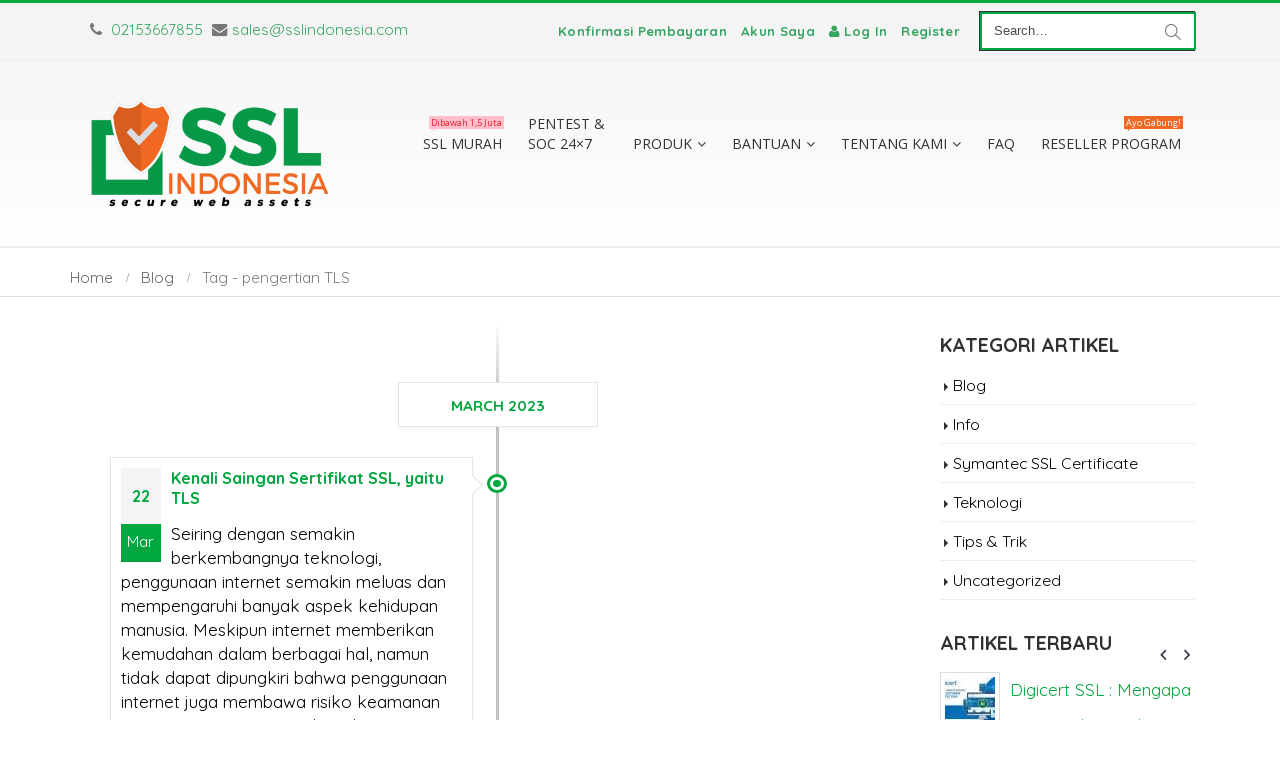

--- FILE ---
content_type: text/html; charset=UTF-8
request_url: https://sslindonesia.com/hastag/pengertian-tls/
body_size: 25832
content:
<!DOCTYPE html>
<html dir="ltr" lang="en-US" prefix="og: https://ogp.me/ns#">
<head>
    <meta charset="utf-8">
    <!--[if IE]><meta http-equiv='X-UA-Compatible' content='IE=edge,chrome=1'><![endif]-->
    <meta name="viewport" content="width=device-width, initial-scale=1, maximum-scale=1" />
    <link rel="profile" href="http://gmpg.org/xfn/11" />
    <link rel="pingback" href="" />

    
    <link rel="shortcut icon" href="//sslindonesia.com/wp-content/uploads/2017/03/apple-touch-icon.png" type="image/x-icon" />

    <link rel="apple-touch-icon" href="//sslindonesia.com/wp-content/uploads/2017/03/apple-touch-icon.png">

    <link rel="apple-touch-icon" sizes="120x120" href="//sslindonesia.com/wp-content/uploads/2017/03/apple-touch-icon-120x120.png">

    <link rel="apple-touch-icon" sizes="76x76" href="//sslindonesia.com/wp-content/uploads/2017/03/apple-touch-icon-76x76.png">

    <link rel="apple-touch-icon" sizes="152x152" href="//sslindonesia.com/wp-content/uploads/2017/03/apple-touch-icon-152x152.png">


<title>pengertian TLS - SSLindonesia.Com</title>
<script type="text/template" id="freeze-table-template">
  <div class="frzTbl antiscroll-wrap frzTbl--scrolled-to-left-edge">
    <div class="frzTbl-scroll-overlay antiscroll-inner">
        <div class="frzTbl-scroll-overlay__inner"></div>
    </div>
    <div class="frzTbl-content-wrapper">

        <!-- sticky outer heading -->
        <div class="frzTbl-fixed-heading-wrapper-outer">          
          <div class="frzTbl-fixed-heading-wrapper">
            <div class="frzTbl-fixed-heading-wrapper__inner">
              {{heading}}
            </div>    
          </div>
        </div>

        <!-- column shadows -->
        <div class="frzTbl-frozen-columns-wrapper">
          <!-- left -->
          <div class="frzTbl-frozen-columns-wrapper__columns frzTbl-frozen-columns-wrapper__columns--left {{hide-left-column}}"></div>
          <!-- right -->            
          <div class="frzTbl-frozen-columns-wrapper__columns frzTbl-frozen-columns-wrapper__columns--right {{hide-right-column}}"></div>
        </div>

        <!-- table -->
        <div class="frzTbl-table-wrapper">
          <div class="frzTbl-table-wrapper__inner">
            <div class="frzTbl-table-placeholder"></div>
          </div>
        </div>

    </div>
  </div>
</script><script type="text/template" id="tmpl-wcpt-product-form-loading-modal">
  <div class="wcpt-modal wcpt-product-form-loading-modal" data-wcpt-product-id="{{{ data.product_id }}}">
    <div class="wcpt-modal-content">
      <div class="wcpt-close-modal">
        <!-- close 'x' icon svg -->
        <span class="wcpt-icon wcpt-icon-x wcpt-close-modal-icon">
          <svg xmlns="http://www.w3.org/2000/svg" width="24" height="24" viewBox="0 0 24 24" fill="none" stroke="currentColor" stroke-width="2" stroke-linecap="round" stroke-linejoin="round" class="feather feather-x"><line x1="18" y1="6" x2="6" y2="18"></line><line x1="6" y1="6" x2="18" y2="18"></line>
          </svg>
        </span>
      </div>
      <span class="wcpt-product-form-loading-text">
        <i class="wcpt-ajax-badge">
          <!-- ajax loading icon svg -->
          <svg xmlns="http://www.w3.org/2000/svg" width="24" height="24" viewBox="0 0 24 24" fill="none" stroke="currentColor" stroke-width="2" stroke-linecap="round" stroke-linejoin="round" class="feather feather-loader" color="#384047">
            <line x1="12" y1="2" x2="12" y2="6"></line><line x1="12" y1="18" x2="12" y2="22"></line><line x1="4.93" y1="4.93" x2="7.76" y2="7.76"></line><line x1="16.24" y1="16.24" x2="19.07" y2="19.07"></line><line x1="2" y1="12" x2="6" y2="12"></line><line x1="18" y1="12" x2="22" y2="12"></line><line x1="4.93" y1="19.07" x2="7.76" y2="16.24"></line><line x1="16.24" y1="7.76" x2="19.07" y2="4.93"></line>
          </svg>
        </i>

        Loading&hellip;      </span>
    </div>
  </div>
</script>
<script type="text/template" id="tmpl-wcpt-cart-checkbox-trigger">
	<div 
		class="wcpt-cart-checkbox-trigger"
		data-wcpt-redirect-url=""
	>
		<style media="screen">
	@media(min-width:1200px){
		.wcpt-cart-checkbox-trigger {
			display: inline-block;
					}
	}
	@media(max-width:1100px){
		.wcpt-cart-checkbox-trigger {
			display: inline-block;
		}
	}

	.wcpt-cart-checkbox-trigger {
		background-color : #4CAF50; border-color : rgba(0, 0, 0, .1); color : rgba(255, 255, 255); 	}

</style>
		<span 
      class="wcpt-icon wcpt-icon-shopping-bag wcpt-cart-checkbox-trigger__shopping-icon "    ><svg xmlns="http://www.w3.org/2000/svg" width="24" height="24" viewBox="0 0 24 24" fill="none" stroke="currentColor" stroke-width="2" stroke-linecap="round" stroke-linejoin="round" class="feather feather-shopping-bag"><path d="M6 2L3 6v14a2 2 0 0 0 2 2h14a2 2 0 0 0 2-2V6l-3-4z"></path><line x1="3" y1="6" x2="21" y2="6"></line><path d="M16 10a4 4 0 0 1-8 0"></path></svg></span>		<span class="wcpt-cart-checkbox-trigger__text">Add selected (<span class="wcpt-total-selected"></span>) to cart</span>
		<span class="wcpt-cart-checkbox-trigger__close">✕</span>
	</div>
</script><style rel="stylesheet" property="stylesheet" type="text/css">.ms-loading-container .ms-loading, .ms-slide .ms-slide-loading { background-image: none !important; background-color: transparent !important; box-shadow: none !important; } #header .logo { max-width: 170px; } @media (min-width: 1170px) { #header .logo { max-width: 250px; } } @media (max-width: 991px) { #header .logo { max-width: 110px; } } @media (max-width: 767px) { #header .logo { max-width: 110px; } } #header.sticky-header .logo { max-width: 100px; }</style>
		<!-- All in One SEO 4.9.3 - aioseo.com -->
	<meta name="robots" content="max-image-preview:large" />
	<link rel="canonical" href="https://sslindonesia.com/hastag/pengertian-tls/" />
	<meta name="generator" content="All in One SEO (AIOSEO) 4.9.3" />
		<script type="application/ld+json" class="aioseo-schema">
			{"@context":"https:\/\/schema.org","@graph":[{"@type":"BreadcrumbList","@id":"https:\/\/sslindonesia.com\/hastag\/pengertian-tls\/#breadcrumblist","itemListElement":[{"@type":"ListItem","@id":"https:\/\/sslindonesia.com#listItem","position":1,"name":"Home","item":"https:\/\/sslindonesia.com","nextItem":{"@type":"ListItem","@id":"https:\/\/sslindonesia.com\/hastag\/pengertian-tls\/#listItem","name":"pengertian TLS"}},{"@type":"ListItem","@id":"https:\/\/sslindonesia.com\/hastag\/pengertian-tls\/#listItem","position":2,"name":"pengertian TLS","previousItem":{"@type":"ListItem","@id":"https:\/\/sslindonesia.com#listItem","name":"Home"}}]},{"@type":"CollectionPage","@id":"https:\/\/sslindonesia.com\/hastag\/pengertian-tls\/#collectionpage","url":"https:\/\/sslindonesia.com\/hastag\/pengertian-tls\/","name":"pengertian TLS - SSLindonesia.Com","inLanguage":"en-US","isPartOf":{"@id":"https:\/\/sslindonesia.com\/#website"},"breadcrumb":{"@id":"https:\/\/sslindonesia.com\/hastag\/pengertian-tls\/#breadcrumblist"}},{"@type":"Organization","@id":"https:\/\/sslindonesia.com\/#organization","name":"SSLindonesia.Com","description":"Sertifikat SSL Termurah, Terbaik, Terpercaya di Indonesia","url":"https:\/\/sslindonesia.com\/"},{"@type":"WebSite","@id":"https:\/\/sslindonesia.com\/#website","url":"https:\/\/sslindonesia.com\/","name":"SSLindonesia.Com","description":"Sertifikat SSL Termurah, Terbaik, Terpercaya di Indonesia","inLanguage":"en-US","publisher":{"@id":"https:\/\/sslindonesia.com\/#organization"}}]}
		</script>
		<!-- All in One SEO -->

<meta name="dlm-version" content="5.1.6"><link rel='dns-prefetch' href='//www.googletagmanager.com' />
<link rel='dns-prefetch' href='//fonts.googleapis.com' />
<link rel="alternate" type="application/rss+xml" title="SSLindonesia.Com &raquo; Feed" href="https://sslindonesia.com/feed/" />
<link rel="alternate" type="application/rss+xml" title="SSLindonesia.Com &raquo; Comments Feed" href="https://sslindonesia.com/comments/feed/" />
<link rel="alternate" type="application/rss+xml" title="SSLindonesia.Com &raquo; pengertian TLS Tag Feed" href="https://sslindonesia.com/hastag/pengertian-tls/feed/" />
<style id='wp-img-auto-sizes-contain-inline-css' type='text/css'>
img:is([sizes=auto i],[sizes^="auto," i]){contain-intrinsic-size:3000px 1500px}
/*# sourceURL=wp-img-auto-sizes-contain-inline-css */
</style>
<link rel='stylesheet' id='fmepco-front-css-css' href='https://sslindonesia.com/wp-content/plugins/fma-product-custom-options/front/css/fmepco_front_style.css?ver=6.9' type='text/css' media='all' />
<style id='wp-emoji-styles-inline-css' type='text/css'>

	img.wp-smiley, img.emoji {
		display: inline !important;
		border: none !important;
		box-shadow: none !important;
		height: 1em !important;
		width: 1em !important;
		margin: 0 0.07em !important;
		vertical-align: -0.1em !important;
		background: none !important;
		padding: 0 !important;
	}
/*# sourceURL=wp-emoji-styles-inline-css */
</style>
<link rel='stylesheet' id='wp-block-library-css' href='https://sslindonesia.com/wp-includes/css/dist/block-library/style.min.css?ver=6.9' type='text/css' media='all' />
<style id='classic-theme-styles-inline-css' type='text/css'>
/*! This file is auto-generated */
.wp-block-button__link{color:#fff;background-color:#32373c;border-radius:9999px;box-shadow:none;text-decoration:none;padding:calc(.667em + 2px) calc(1.333em + 2px);font-size:1.125em}.wp-block-file__button{background:#32373c;color:#fff;text-decoration:none}
/*# sourceURL=/wp-includes/css/classic-themes.min.css */
</style>
<link rel='stylesheet' id='aioseo/css/src/vue/standalone/blocks/table-of-contents/global.scss-css' href='https://sslindonesia.com/wp-content/plugins/all-in-one-seo-pack/dist/Lite/assets/css/table-of-contents/global.e90f6d47.css?ver=4.9.3' type='text/css' media='all' />
<style id='qsm-quiz-style-inline-css' type='text/css'>


/*# sourceURL=https://sslindonesia.com/wp-content/plugins/quiz-master-next/blocks/build/style-index.css */
</style>
<style id='global-styles-inline-css' type='text/css'>
:root{--wp--preset--aspect-ratio--square: 1;--wp--preset--aspect-ratio--4-3: 4/3;--wp--preset--aspect-ratio--3-4: 3/4;--wp--preset--aspect-ratio--3-2: 3/2;--wp--preset--aspect-ratio--2-3: 2/3;--wp--preset--aspect-ratio--16-9: 16/9;--wp--preset--aspect-ratio--9-16: 9/16;--wp--preset--color--black: #000000;--wp--preset--color--cyan-bluish-gray: #abb8c3;--wp--preset--color--white: #ffffff;--wp--preset--color--pale-pink: #f78da7;--wp--preset--color--vivid-red: #cf2e2e;--wp--preset--color--luminous-vivid-orange: #ff6900;--wp--preset--color--luminous-vivid-amber: #fcb900;--wp--preset--color--light-green-cyan: #7bdcb5;--wp--preset--color--vivid-green-cyan: #00d084;--wp--preset--color--pale-cyan-blue: #8ed1fc;--wp--preset--color--vivid-cyan-blue: #0693e3;--wp--preset--color--vivid-purple: #9b51e0;--wp--preset--gradient--vivid-cyan-blue-to-vivid-purple: linear-gradient(135deg,rgb(6,147,227) 0%,rgb(155,81,224) 100%);--wp--preset--gradient--light-green-cyan-to-vivid-green-cyan: linear-gradient(135deg,rgb(122,220,180) 0%,rgb(0,208,130) 100%);--wp--preset--gradient--luminous-vivid-amber-to-luminous-vivid-orange: linear-gradient(135deg,rgb(252,185,0) 0%,rgb(255,105,0) 100%);--wp--preset--gradient--luminous-vivid-orange-to-vivid-red: linear-gradient(135deg,rgb(255,105,0) 0%,rgb(207,46,46) 100%);--wp--preset--gradient--very-light-gray-to-cyan-bluish-gray: linear-gradient(135deg,rgb(238,238,238) 0%,rgb(169,184,195) 100%);--wp--preset--gradient--cool-to-warm-spectrum: linear-gradient(135deg,rgb(74,234,220) 0%,rgb(151,120,209) 20%,rgb(207,42,186) 40%,rgb(238,44,130) 60%,rgb(251,105,98) 80%,rgb(254,248,76) 100%);--wp--preset--gradient--blush-light-purple: linear-gradient(135deg,rgb(255,206,236) 0%,rgb(152,150,240) 100%);--wp--preset--gradient--blush-bordeaux: linear-gradient(135deg,rgb(254,205,165) 0%,rgb(254,45,45) 50%,rgb(107,0,62) 100%);--wp--preset--gradient--luminous-dusk: linear-gradient(135deg,rgb(255,203,112) 0%,rgb(199,81,192) 50%,rgb(65,88,208) 100%);--wp--preset--gradient--pale-ocean: linear-gradient(135deg,rgb(255,245,203) 0%,rgb(182,227,212) 50%,rgb(51,167,181) 100%);--wp--preset--gradient--electric-grass: linear-gradient(135deg,rgb(202,248,128) 0%,rgb(113,206,126) 100%);--wp--preset--gradient--midnight: linear-gradient(135deg,rgb(2,3,129) 0%,rgb(40,116,252) 100%);--wp--preset--font-size--small: 13px;--wp--preset--font-size--medium: 20px;--wp--preset--font-size--large: 36px;--wp--preset--font-size--x-large: 42px;--wp--preset--spacing--20: 0.44rem;--wp--preset--spacing--30: 0.67rem;--wp--preset--spacing--40: 1rem;--wp--preset--spacing--50: 1.5rem;--wp--preset--spacing--60: 2.25rem;--wp--preset--spacing--70: 3.38rem;--wp--preset--spacing--80: 5.06rem;--wp--preset--shadow--natural: 6px 6px 9px rgba(0, 0, 0, 0.2);--wp--preset--shadow--deep: 12px 12px 50px rgba(0, 0, 0, 0.4);--wp--preset--shadow--sharp: 6px 6px 0px rgba(0, 0, 0, 0.2);--wp--preset--shadow--outlined: 6px 6px 0px -3px rgb(255, 255, 255), 6px 6px rgb(0, 0, 0);--wp--preset--shadow--crisp: 6px 6px 0px rgb(0, 0, 0);}:where(.is-layout-flex){gap: 0.5em;}:where(.is-layout-grid){gap: 0.5em;}body .is-layout-flex{display: flex;}.is-layout-flex{flex-wrap: wrap;align-items: center;}.is-layout-flex > :is(*, div){margin: 0;}body .is-layout-grid{display: grid;}.is-layout-grid > :is(*, div){margin: 0;}:where(.wp-block-columns.is-layout-flex){gap: 2em;}:where(.wp-block-columns.is-layout-grid){gap: 2em;}:where(.wp-block-post-template.is-layout-flex){gap: 1.25em;}:where(.wp-block-post-template.is-layout-grid){gap: 1.25em;}.has-black-color{color: var(--wp--preset--color--black) !important;}.has-cyan-bluish-gray-color{color: var(--wp--preset--color--cyan-bluish-gray) !important;}.has-white-color{color: var(--wp--preset--color--white) !important;}.has-pale-pink-color{color: var(--wp--preset--color--pale-pink) !important;}.has-vivid-red-color{color: var(--wp--preset--color--vivid-red) !important;}.has-luminous-vivid-orange-color{color: var(--wp--preset--color--luminous-vivid-orange) !important;}.has-luminous-vivid-amber-color{color: var(--wp--preset--color--luminous-vivid-amber) !important;}.has-light-green-cyan-color{color: var(--wp--preset--color--light-green-cyan) !important;}.has-vivid-green-cyan-color{color: var(--wp--preset--color--vivid-green-cyan) !important;}.has-pale-cyan-blue-color{color: var(--wp--preset--color--pale-cyan-blue) !important;}.has-vivid-cyan-blue-color{color: var(--wp--preset--color--vivid-cyan-blue) !important;}.has-vivid-purple-color{color: var(--wp--preset--color--vivid-purple) !important;}.has-black-background-color{background-color: var(--wp--preset--color--black) !important;}.has-cyan-bluish-gray-background-color{background-color: var(--wp--preset--color--cyan-bluish-gray) !important;}.has-white-background-color{background-color: var(--wp--preset--color--white) !important;}.has-pale-pink-background-color{background-color: var(--wp--preset--color--pale-pink) !important;}.has-vivid-red-background-color{background-color: var(--wp--preset--color--vivid-red) !important;}.has-luminous-vivid-orange-background-color{background-color: var(--wp--preset--color--luminous-vivid-orange) !important;}.has-luminous-vivid-amber-background-color{background-color: var(--wp--preset--color--luminous-vivid-amber) !important;}.has-light-green-cyan-background-color{background-color: var(--wp--preset--color--light-green-cyan) !important;}.has-vivid-green-cyan-background-color{background-color: var(--wp--preset--color--vivid-green-cyan) !important;}.has-pale-cyan-blue-background-color{background-color: var(--wp--preset--color--pale-cyan-blue) !important;}.has-vivid-cyan-blue-background-color{background-color: var(--wp--preset--color--vivid-cyan-blue) !important;}.has-vivid-purple-background-color{background-color: var(--wp--preset--color--vivid-purple) !important;}.has-black-border-color{border-color: var(--wp--preset--color--black) !important;}.has-cyan-bluish-gray-border-color{border-color: var(--wp--preset--color--cyan-bluish-gray) !important;}.has-white-border-color{border-color: var(--wp--preset--color--white) !important;}.has-pale-pink-border-color{border-color: var(--wp--preset--color--pale-pink) !important;}.has-vivid-red-border-color{border-color: var(--wp--preset--color--vivid-red) !important;}.has-luminous-vivid-orange-border-color{border-color: var(--wp--preset--color--luminous-vivid-orange) !important;}.has-luminous-vivid-amber-border-color{border-color: var(--wp--preset--color--luminous-vivid-amber) !important;}.has-light-green-cyan-border-color{border-color: var(--wp--preset--color--light-green-cyan) !important;}.has-vivid-green-cyan-border-color{border-color: var(--wp--preset--color--vivid-green-cyan) !important;}.has-pale-cyan-blue-border-color{border-color: var(--wp--preset--color--pale-cyan-blue) !important;}.has-vivid-cyan-blue-border-color{border-color: var(--wp--preset--color--vivid-cyan-blue) !important;}.has-vivid-purple-border-color{border-color: var(--wp--preset--color--vivid-purple) !important;}.has-vivid-cyan-blue-to-vivid-purple-gradient-background{background: var(--wp--preset--gradient--vivid-cyan-blue-to-vivid-purple) !important;}.has-light-green-cyan-to-vivid-green-cyan-gradient-background{background: var(--wp--preset--gradient--light-green-cyan-to-vivid-green-cyan) !important;}.has-luminous-vivid-amber-to-luminous-vivid-orange-gradient-background{background: var(--wp--preset--gradient--luminous-vivid-amber-to-luminous-vivid-orange) !important;}.has-luminous-vivid-orange-to-vivid-red-gradient-background{background: var(--wp--preset--gradient--luminous-vivid-orange-to-vivid-red) !important;}.has-very-light-gray-to-cyan-bluish-gray-gradient-background{background: var(--wp--preset--gradient--very-light-gray-to-cyan-bluish-gray) !important;}.has-cool-to-warm-spectrum-gradient-background{background: var(--wp--preset--gradient--cool-to-warm-spectrum) !important;}.has-blush-light-purple-gradient-background{background: var(--wp--preset--gradient--blush-light-purple) !important;}.has-blush-bordeaux-gradient-background{background: var(--wp--preset--gradient--blush-bordeaux) !important;}.has-luminous-dusk-gradient-background{background: var(--wp--preset--gradient--luminous-dusk) !important;}.has-pale-ocean-gradient-background{background: var(--wp--preset--gradient--pale-ocean) !important;}.has-electric-grass-gradient-background{background: var(--wp--preset--gradient--electric-grass) !important;}.has-midnight-gradient-background{background: var(--wp--preset--gradient--midnight) !important;}.has-small-font-size{font-size: var(--wp--preset--font-size--small) !important;}.has-medium-font-size{font-size: var(--wp--preset--font-size--medium) !important;}.has-large-font-size{font-size: var(--wp--preset--font-size--large) !important;}.has-x-large-font-size{font-size: var(--wp--preset--font-size--x-large) !important;}
:where(.wp-block-post-template.is-layout-flex){gap: 1.25em;}:where(.wp-block-post-template.is-layout-grid){gap: 1.25em;}
:where(.wp-block-term-template.is-layout-flex){gap: 1.25em;}:where(.wp-block-term-template.is-layout-grid){gap: 1.25em;}
:where(.wp-block-columns.is-layout-flex){gap: 2em;}:where(.wp-block-columns.is-layout-grid){gap: 2em;}
:root :where(.wp-block-pullquote){font-size: 1.5em;line-height: 1.6;}
/*# sourceURL=global-styles-inline-css */
</style>
<link rel='stylesheet' id='contact-form-7-css' href='https://sslindonesia.com/wp-content/plugins/contact-form-7/includes/css/styles.css?ver=6.1.4' type='text/css' media='all' />
<link rel='stylesheet' id='antiscroll-css' href='https://sslindonesia.com/wp-content/plugins/wc-product-table-lite/assets/antiscroll/css.min.css?ver=4.6.2' type='text/css' media='all' />
<link rel='stylesheet' id='freeze_table-css' href='https://sslindonesia.com/wp-content/plugins/wc-product-table-lite/assets/freeze_table_v2/css.min.css?ver=4.6.2' type='text/css' media='all' />
<link rel='stylesheet' id='wc-photoswipe-css' href='https://sslindonesia.com/wp-content/plugins/woocommerce/assets/css/photoswipe/photoswipe.min.css?ver=4.6.2' type='text/css' media='all' />
<link rel='stylesheet' id='wc-photoswipe-default-skin-css' href='https://sslindonesia.com/wp-content/plugins/woocommerce/assets/css/photoswipe/default-skin/default-skin.min.css?ver=4.6.2' type='text/css' media='all' />
<link rel='stylesheet' id='multirange-css' href='https://sslindonesia.com/wp-content/plugins/wc-product-table-lite/assets/multirange/css.min.css?ver=4.6.2' type='text/css' media='all' />
<link rel='stylesheet' id='wcpt-css' href='https://sslindonesia.com/wp-content/plugins/wc-product-table-lite/assets/css.min.css?ver=4.6.2' type='text/css' media='all' />
<style id='wcpt-inline-css' type='text/css'>

    .mejs-button>button {
      background: transparent url(https://sslindonesia.com/wp-includes/js/mediaelement/mejs-controls.svg) !important;
    }
    .mejs-mute>button {
      background-position: -60px 0 !important;
    }    
    .mejs-unmute>button {
      background-position: -40px 0 !important;
    }    
    .mejs-pause>button {
      background-position: -20px 0 !important;
    }    
  
/*# sourceURL=wcpt-inline-css */
</style>
<link rel='stylesheet' id='mediaelement-css' href='https://sslindonesia.com/wp-includes/js/mediaelement/mediaelementplayer-legacy.min.css?ver=4.2.17' type='text/css' media='all' />
<link rel='stylesheet' id='wp-mediaelement-css' href='https://sslindonesia.com/wp-includes/js/mediaelement/wp-mediaelement.min.css?ver=6.9' type='text/css' media='all' />
<link rel='stylesheet' id='follow-up-emails-css' href='https://sslindonesia.com/wp-content/plugins/woocommerce-follow-up-emails/templates/followups.css?ver=4.8.29' type='text/css' media='all' />
<style id='woocommerce-inline-inline-css' type='text/css'>
.woocommerce form .form-row .required { visibility: visible; }
/*# sourceURL=woocommerce-inline-inline-css */
</style>
<link rel='stylesheet' id='email-before-download-css' href='https://sslindonesia.com/wp-content/plugins/email-before-download/public/css/email-before-download-public.css?ver=6.9.8' type='text/css' media='all' />
<link rel='stylesheet' id='bsf-Defaults-css' href='https://sslindonesia.com/wp-content/uploads/smile_fonts/Defaults/Defaults.css?ver=3.21.0' type='text/css' media='all' />
<link rel='stylesheet' id='ekit-widget-styles-css' href='https://sslindonesia.com/wp-content/plugins/elementskit-lite/widgets/init/assets/css/widget-styles.css?ver=3.7.8' type='text/css' media='all' />
<link rel='stylesheet' id='ekit-responsive-css' href='https://sslindonesia.com/wp-content/plugins/elementskit-lite/widgets/init/assets/css/responsive.css?ver=3.7.8' type='text/css' media='all' />
<link rel='stylesheet' id='elementor-frontend-css' href='https://sslindonesia.com/wp-content/uploads/elementor/css/custom-frontend.min.css?ver=1769051104' type='text/css' media='all' />
<link rel='stylesheet' id='eael-general-css' href='https://sslindonesia.com/wp-content/plugins/essential-addons-for-elementor-lite/assets/front-end/css/view/general.min.css?ver=6.5.8' type='text/css' media='all' />
<link rel='stylesheet' id='js_composer_front-css' href='https://sslindonesia.com/wp-content/plugins/js_composer/assets/css/js_composer.min.css?ver=8.6.1' type='text/css' media='all' />
<link rel='stylesheet' id='porto-bootstrap-css' href='https://sslindonesia.com/wp-content/themes/sslindonesia/css/bootstrap_1.css?ver=6.9' type='text/css' media='all' />
<link rel='stylesheet' id='porto-plugins-css' href='https://sslindonesia.com/wp-content/themes/sslindonesia/css/plugins_1.css?ver=6.9' type='text/css' media='all' />
<link rel='stylesheet' id='porto-theme-elements-css' href='https://sslindonesia.com/wp-content/themes/sslindonesia/css/theme_elements_1.css?ver=6.9' type='text/css' media='all' />
<link rel='stylesheet' id='porto-theme-css' href='https://sslindonesia.com/wp-content/themes/sslindonesia/css/theme_1.css?ver=6.9' type='text/css' media='all' />
<link rel='stylesheet' id='porto-theme-shop-css' href='https://sslindonesia.com/wp-content/themes/sslindonesia/css/theme_shop_1.css?ver=6.9' type='text/css' media='all' />
<link rel='stylesheet' id='porto-skin-css' href='https://sslindonesia.com/wp-content/themes/sslindonesia/css/skin_1.css?ver=6.9' type='text/css' media='all' />
<link rel='stylesheet' id='porto-style-css' href='https://sslindonesia.com/wp-content/themes/sslindonesia/style.css?ver=6.9' type='text/css' media='all' />
<link rel='stylesheet' id='porto-google-fonts-css' href='//fonts.googleapis.com/css?family=Quicksand%3A200%2C300%2C400%2C700%2C800%2C%7CShadows+Into+Light%3A200%2C300%2C400%2C700%2C800%2C%7COpen+Sans%3A200%2C300%2C400%2C700%2C800%2C%7C&#038;subset=cyrillic%2Ccyrillic-ext%2Cgreek%2Cgreek-ext%2Ckhmer%2Clatin%2Clatin-ext%2Cvietnamese&#038;ver=6.9' type='text/css' media='all' />
<link rel='stylesheet' id='styles-child-css' href='https://sslindonesia.com/wp-content/themes/sslindonesia-child/style.css?ver=1.1' type='text/css' media='all' />
<script type="text/template" id="tmpl-variation-template">
	<div class="woocommerce-variation-description">{{{ data.variation.variation_description }}}</div>
	<div class="woocommerce-variation-price">{{{ data.variation.price_html }}}</div>
	<div class="woocommerce-variation-availability">{{{ data.variation.availability_html }}}</div>
</script>
<script type="text/template" id="tmpl-unavailable-variation-template">
	<p role="alert">Sorry, this product is unavailable. Please choose a different combination.</p>
</script>
<!--n2css--><!--n2js--><script type="text/javascript" src="https://sslindonesia.com/wp-content/plugins/fma-product-custom-options/front/js/accounting.min.js?ver=6.9" id="fmepco-accounting-js-js"></script>
<script type="text/javascript" src="https://sslindonesia.com/wp-includes/js/jquery/jquery.min.js?ver=3.7.1" id="jquery-core-js"></script>
<script type="text/javascript" src="https://sslindonesia.com/wp-includes/js/jquery/jquery-migrate.min.js?ver=3.4.1" id="jquery-migrate-js"></script>
<script type="text/javascript" src="https://sslindonesia.com/wp-includes/js/underscore.min.js?ver=1.13.7" id="underscore-js"></script>
<script type="text/javascript" id="wp-util-js-extra">
/* <![CDATA[ */
var _wpUtilSettings = {"ajax":{"url":"/wp-admin/admin-ajax.php"}};
//# sourceURL=wp-util-js-extra
/* ]]> */
</script>
<script type="text/javascript" src="https://sslindonesia.com/wp-includes/js/wp-util.min.js?ver=6.9" id="wp-util-js"></script>
<script type="text/javascript" id="wc-add-to-cart-js-extra">
/* <![CDATA[ */
var wc_add_to_cart_params = {"ajax_url":"/wp-admin/admin-ajax.php","wc_ajax_url":"/?wc-ajax=%%endpoint%%","i18n_view_cart":"View cart","cart_url":"https://sslindonesia.com/keranjang/","is_cart":"","cart_redirect_after_add":"yes"};
//# sourceURL=wc-add-to-cart-js-extra
/* ]]> */
</script>
<script type="text/javascript" src="https://sslindonesia.com/wp-content/plugins/woocommerce/assets/js/frontend/add-to-cart.min.js?ver=10.4.3" id="wc-add-to-cart-js" data-wp-strategy="defer"></script>
<script type="text/javascript" id="wc-add-to-cart-variation-js-extra">
/* <![CDATA[ */
var wc_add_to_cart_variation_params = {"wc_ajax_url":"/?wc-ajax=%%endpoint%%","i18n_no_matching_variations_text":"Sorry, no products matched your selection. Please choose a different combination.","i18n_make_a_selection_text":"Please select some product options before adding this product to your cart.","i18n_unavailable_text":"Sorry, this product is unavailable. Please choose a different combination.","i18n_reset_alert_text":"Your selection has been reset. Please select some product options before adding this product to your cart."};
//# sourceURL=wc-add-to-cart-variation-js-extra
/* ]]> */
</script>
<script type="text/javascript" src="https://sslindonesia.com/wp-content/plugins/woocommerce/assets/js/frontend/add-to-cart-variation.min.js?ver=10.4.3" id="wc-add-to-cart-variation-js" defer="defer" data-wp-strategy="defer"></script>
<script type="text/javascript" id="fue-account-subscriptions-js-extra">
/* <![CDATA[ */
var FUE = {"ajaxurl":"https://sslindonesia.com/wp-admin/admin-ajax.php","ajax_loader":"https://sslindonesia.com/wp-content/plugins/woocommerce-follow-up-emails/templates/images/ajax-loader.gif"};
//# sourceURL=fue-account-subscriptions-js-extra
/* ]]> */
</script>
<script type="text/javascript" src="https://sslindonesia.com/wp-content/plugins/woocommerce-follow-up-emails/templates/js/fue-account-subscriptions.js?ver=4.8.29" id="fue-account-subscriptions-js"></script>
<script type="text/javascript" src="https://sslindonesia.com/wp-content/plugins/woocommerce/assets/js/jquery-blockui/jquery.blockUI.min.js?ver=2.7.0-wc.10.4.3" id="wc-jquery-blockui-js" defer="defer" data-wp-strategy="defer"></script>
<script type="text/javascript" src="https://sslindonesia.com/wp-content/plugins/woocommerce/assets/js/js-cookie/js.cookie.min.js?ver=2.1.4-wc.10.4.3" id="wc-js-cookie-js" defer="defer" data-wp-strategy="defer"></script>
<script type="text/javascript" id="woocommerce-js-extra">
/* <![CDATA[ */
var woocommerce_params = {"ajax_url":"/wp-admin/admin-ajax.php","wc_ajax_url":"/?wc-ajax=%%endpoint%%","i18n_password_show":"Show password","i18n_password_hide":"Hide password"};
//# sourceURL=woocommerce-js-extra
/* ]]> */
</script>
<script type="text/javascript" src="https://sslindonesia.com/wp-content/plugins/woocommerce/assets/js/frontend/woocommerce.min.js?ver=10.4.3" id="woocommerce-js" defer="defer" data-wp-strategy="defer"></script>
<script type="text/javascript" src="https://sslindonesia.com/wp-content/plugins/js_composer/assets/js/vendors/woocommerce-add-to-cart.js?ver=8.6.1" id="vc_woocommerce-add-to-cart-js-js"></script>

<!-- Google tag (gtag.js) snippet added by Site Kit -->
<!-- Google Analytics snippet added by Site Kit -->
<script type="text/javascript" src="https://www.googletagmanager.com/gtag/js?id=GT-TWMCVFX" id="google_gtagjs-js" async></script>
<script type="text/javascript" id="google_gtagjs-js-after">
/* <![CDATA[ */
window.dataLayer = window.dataLayer || [];function gtag(){dataLayer.push(arguments);}
gtag("set","linker",{"domains":["sslindonesia.com"]});
gtag("js", new Date());
gtag("set", "developer_id.dZTNiMT", true);
gtag("config", "GT-TWMCVFX");
//# sourceURL=google_gtagjs-js-after
/* ]]> */
</script>
<script type="text/javascript" src="https://sslindonesia.com/wp-content/themes/sslindonesia/js/plugins.min.js?ver=3.6.1" id="porto-plugins-js"></script>
<script></script><link rel="https://api.w.org/" href="https://sslindonesia.com/wp-json/" /><link rel="alternate" title="JSON" type="application/json" href="https://sslindonesia.com/wp-json/wp/v2/tags/3547" /><link rel="EditURI" type="application/rsd+xml" title="RSD" href="https://sslindonesia.com/xmlrpc.php?rsd" />
<meta name="generator" content="WordPress 6.9" />
<meta name="generator" content="WooCommerce 10.4.3" />
<meta name="generator" content="Site Kit by Google 1.170.0" /><meta name="ti-site-data" content="eyJyIjoiMTowITc6MSEzMDo0IiwibyI6Imh0dHBzOlwvXC9zc2xpbmRvbmVzaWEuY29tXC93cC1hZG1pblwvYWRtaW4tYWpheC5waHA/YWN0aW9uPXRpX29ubGluZV91c2Vyc19nb29nbGUmYW1wO3A9JTJGaGFzdGFnJTJGcGVuZ2VydGlhbi10bHMlMkYmYW1wO193cG5vbmNlPTg0OWIwZTIwNzEifQ==" />	<noscript><style>.woocommerce-product-gallery{ opacity: 1 !important; }</style></noscript>
	<meta name="generator" content="Elementor 3.34.2; features: additional_custom_breakpoints; settings: css_print_method-external, google_font-enabled, font_display-swap">
			<style>
				.e-con.e-parent:nth-of-type(n+4):not(.e-lazyloaded):not(.e-no-lazyload),
				.e-con.e-parent:nth-of-type(n+4):not(.e-lazyloaded):not(.e-no-lazyload) * {
					background-image: none !important;
				}
				@media screen and (max-height: 1024px) {
					.e-con.e-parent:nth-of-type(n+3):not(.e-lazyloaded):not(.e-no-lazyload),
					.e-con.e-parent:nth-of-type(n+3):not(.e-lazyloaded):not(.e-no-lazyload) * {
						background-image: none !important;
					}
				}
				@media screen and (max-height: 640px) {
					.e-con.e-parent:nth-of-type(n+2):not(.e-lazyloaded):not(.e-no-lazyload),
					.e-con.e-parent:nth-of-type(n+2):not(.e-lazyloaded):not(.e-no-lazyload) * {
						background-image: none !important;
					}
				}
			</style>
			<meta name="generator" content="Powered by WPBakery Page Builder - drag and drop page builder for WordPress."/>
<link rel="icon" href="https://sslindonesia.com/wp-content/uploads/2017/03/cropped-Favicon-512x512-32x32.png" sizes="32x32" />
<link rel="icon" href="https://sslindonesia.com/wp-content/uploads/2017/03/cropped-Favicon-512x512-192x192.png" sizes="192x192" />
<link rel="apple-touch-icon" href="https://sslindonesia.com/wp-content/uploads/2017/03/cropped-Favicon-512x512-180x180.png" />
<meta name="msapplication-TileImage" content="https://sslindonesia.com/wp-content/uploads/2017/03/cropped-Favicon-512x512-270x270.png" />
		<style type="text/css" id="wp-custom-css">
			.imgDigicert img {
    height: 70px;
    margin: auto 5px;
    float: left !important;
    top: -58px !important;
}

.eael-adv-accordion .eael-accordion-list .eael-accordion-header {
	display:flex !important;
}

#DigiCertClickID_8Jir9qGP {
	  position: relative;
    left: -115px;
    bottom: 60px;
}

html {
    scroll-behavior: auto !important;
}

.grecaptcha-badge { 
    visibility: hidden;
}

.pentest-menu {
		position: relative;
    bottom: 20px;
}		</style>
		<noscript><style> .wpb_animate_when_almost_visible { opacity: 1; }</style></noscript>				<style type="text/css" id="c4wp-checkout-css">
					.woocommerce-checkout .c4wp_captcha_field {
						margin-bottom: 10px;
						margin-top: 15px;
						position: relative;
						display: inline-block;
					}
				</style>
							<style type="text/css" id="c4wp-v3-lp-form-css">
				.login #login, .login #lostpasswordform {
					min-width: 350px !important;
				}
				.wpforms-field-c4wp iframe {
					width: 100% !important;
				}
			</style>
			

<link rel="stylesheet" href="https://cdnjs.cloudflare.com/ajax/libs/simple-line-icons/2.4.1/css/simple-line-icons.css">


    <script type="text/javascript">
        
                    (function(i,s,o,g,r,a,m){i['GoogleAnalyticsObject']=r;i[r]=i[r]||function(){
  (i[r].q=i[r].q||[]).push(arguments)},i[r].l=1*new Date();a=s.createElement(o),
  m=s.getElementsByTagName(o)[0];a.async=1;a.src=g;m.parentNode.insertBefore(a,m)
  })(window,document,'script','https://www.google-analytics.com/analytics.js','ga');

  ga('create', 'UA-92189311-1', 'auto');
  ga('send', 'pageview');
  
  
var Tawk_API=Tawk_API||{}, Tawk_LoadStart=new Date();
(function(){
var s1=document.createElement("script"),s0=document.getElementsByTagName("script")[0];
s1.async=true;
s1.src='https://embed.tawk.to/58a664966871eb09f89b006b/default';
s1.charset='UTF-8';
s1.setAttribute('crossorigin','*');
s0.parentNode.insertBefore(s1,s0);
})();


(function(w,d,s,l,i){w[l]=w[l]||[];w[l].push({'gtm.start':
new Date().getTime(),event:'gtm.js'});var f=d.getElementsByTagName(s)[0],
j=d.createElement(s),dl=l!='dataLayer'?'&l='+l:'';j.async=true;j.src=
'https://www.googletagmanager.com/gtm.js?id='+i+dl;f.parentNode.insertBefore(j,f);
})(window,document,'script','dataLayer','GTM-WMH9KSZ');

function myFunction() {
    window.open("https://tawk.to/cc208712fa0b70d5ec01383c334198034211591c/popout/default/?$_tawk_popout=true", "_blank", "toolbar=yes,scrollbars=yes,resizable=yes,top=500,left=500,width=400,height=800");
}
                
    </script>

<style>
table#acrylic {
            border-collapse: separate;
            background: #fff;
            -moz-border-radius: 5px;
            -webkit-border-radius: 5px;
            border-radius: 5px;
            margin: 0px auto;
            -moz-box-shadow: 0px 0px 5px rgba(0, 0, 0, 0.3);
            -webkit-box-shadow: 0px 0px 5px rgba(0, 0, 0, 0.3);
            box-shadow: 0px 0px 5px rgba(0, 0, 0, 0.3);
            cursor: pointer;
        }
        
        #acrylic thead {
            -moz-border-radius: 5px;
            -webkit-border-radius: 5px;
            border-radius: 5px;
        }
        
        #acrylic thead th {
            font-size: 16px;
            font-weight: 700;
            color: #fff;
            text-shadow: 1px 1px 0px rgba(0, 0, 0, 0.5);
            text-align: left;
            padding: 10px;
            background-size: 100%;
            background-image: -webkit-gradient(linear, 50% 0%, 50% 100%, color-stop(0%, #f78b28), color-stop(100%, #f16136));
            background-image: -moz-linear-gradient(#f78b28, #f16136);
            background-image: -webkit-linear-gradient(#f78b28, #f16136);
            background-image: linear-gradient(#f78b28, #f16136);
            border-top: 1px solid #f16136;
        }
        
        #acrylic thead th:first-child {
            -moz-border-top-right-radius: 5px;
            -webkit-border-top-left-radius: 5px;
            border-top-left-radius: 5px;
        }
        
        #acrylic thead th:last-child {
            -moz-border-top-right-radius: 5px;
            -webkit-border-top-right-radius: 5px;
            border-top-right-radius: 5px;
        }
        
        #acrylic tbody tr td {
            font-weight: 400;
            color: #5f6062;
            font-size: 13px;
            padding: 5px;
            border-bottom: 1px solid #e0e0e0;
        }
        
        #acrylic tbody tr:nth-child(2n) {
            background: #f0f3f5;
        }
        
        #acrylic tbody tr:last-child td {
            border-bottom: none;
        }
        
        #acrylic tbody tr:last-child td:first-child {
            -moz-border-bottom-right-radius: 5px;
            -webkit-border-bottom-left-radius: 5px;
            border-bottom-left-radius: 5px;
        }
        
        #acrylic tbody tr:last-child td:last-child {
            -moz-border-bottom-right-radius: 5px;
            -webkit-border-bottom-right-radius: 5px;
            border-bottom-right-radius: 5px;
        }
        
        #acrylic tbody:hover > tr td {
            filter: progid: DXImageTransform.Microsoft.Alpha(Opacity=50);
            opacity: 0.5;
        }
        
        #acrylic tbody:hover > tr:hover td {
            text-shadow: none;
            color: #2d2d2d;
            filter: progid: DXImageTransform.Microsoft.Alpha(enabled=false);
            opacity: 1;
            transition: 0.2s all;
        }
</style>
</head>
<body class="archive tag tag-pengertian-tls tag-3547 wp-theme-sslindonesia wp-child-theme-sslindonesia-child full blog-1  theme-sslindonesia woocommerce-no-js wpb-js-composer js-comp-ver-8.6.1 vc_responsive elementor-default elementor-kit-12420">
    
    <div class="page-wrapper"><!-- page wrapper -->

        
                    <div class="header-wrapper header-reveal clearfix"><!-- header wrapper -->
                                
                    
<header id="header" class="header-corporate header-15 ">
    
        <div class="header-top">
            <div class="container">
                <div class="header-left">
                    
                    <div class="block-inline"><div class="header-contact"><a href="tel:+622153667855"><i class="fa fa-phone"></i> 02153667855</a> <a href="mailto:sales@sslindonesia.com"><i class="fa fa-envelope"></i>sales@sslindonesia.com</a></div></div>
                </div>
                <div class="header-right">
                    <ul id="menu-top-navigation" class="top-links mega-menu show-arrow effect-down subeffect-fadein-left"><li id="nav-menu-item-1743" class="menu-item menu-item-type-post_type menu-item-object-page  narrow "><a href="https://sslindonesia.com/konfirmasi-pembayaran/" class="">Konfirmasi Pembayaran</a></li>
<li id="nav-menu-item-1758" class="menu-item menu-item-type-post_type menu-item-object-page  narrow "><a href="https://sslindonesia.com/akun-saya/" class="">Akun Saya</a></li>
<li class="menu-item"><a href="https://sslindonesia.com/akun-saya/"><i class="fa fa-user"></i>Log in</a></li><li class="menu-item"><a href="https://sslindonesia.com/akun-saya/"><i class="fa fa-user-plus"></i>Register</a></li></ul>
                    


    <div class="searchform-popup">



        <a class="search-toggle"><i class="fa fa-search"></i></a>



        


    <form action="https://sslindonesia.com/" method="get"



        class="searchform ">



        <fieldset>



            <span class="text"><input name="s" id="s" type="text" value="" placeholder="Search&hellip;" autocomplete="off" /></span>



            


            <span class="button-wrap"><button class="btn btn-special" title="Search" type="submit"><i class="fa fa-search"></i></button></span>



        </fieldset>



    </form>



    


    </div>



    
                </div>
            </div>
        </div>
    

    <div class="header-main">
        <div class="container">
            <div class="header-left">
                <div class="logo">


    <a href="https://sslindonesia.com/" title="SSLindonesia.Com - Sertifikat SSL Termurah, Terbaik, Terpercaya di Indonesia" rel="home">



        


        <img class="img-responsive standard-logo" src="//sslindonesia.com/wp-content/uploads/2025/12/logo_w_tagline_swa.png" alt="SSLindonesia.Com" /><img class="img-responsive retina-logo" src="//sslindonesia.com/wp-content/uploads/2025/12/logo_w_tagline_swa.png" alt="SSLindonesia.Com" style="max-height:px;display:none;" />


        


    </a>



    </div>
            </div>

            <div class="header-right">
                


    <div class="searchform-popup">



        <a class="search-toggle"><i class="fa fa-search"></i></a>



        


    <form action="https://sslindonesia.com/" method="get"



        class="searchform ">



        <fieldset>



            <span class="text"><input name="s" id="s" type="text" value="" placeholder="Search&hellip;" autocomplete="off" /></span>



            


            <span class="button-wrap"><button class="btn btn-special" title="Search" type="submit"><i class="fa fa-search"></i></button></span>



        </fieldset>



    </form>



    


    </div>



    
                <a class="mobile-toggle"><i class="fa fa-reorder"></i></a>
                <div id="main-menu" class="show-header-top">
                    <ul id="menu-menu-utama" class="main-menu mega-menu show-arrow effect-down subeffect-fadein-left"><li id="nav-menu-item-3622" class="menu-item menu-item-type-custom menu-item-object-custom  narrow "><a href="https://sslindonesia.com/promo-valentine/" class="">SSL MURAH<span class="tip" style="color:#EB1E2E;background:#FFC0CB;"><span class="tip-arrow" style="color:#FFC0CB;"></span>Dibawah 1,5 Juta</span></a></li>
<li id="nav-menu-item-14991" class="pentest-menu menu-item menu-item-type-post_type menu-item-object-page  narrow "><a href="https://sslindonesia.com/pentest-and-soc/" class="">PENTEST &#038; <br/> SOC 24&#215;7</a></li>
<li id="nav-menu-item-1415" class="button-we-support menu-item menu-item-type-post_type menu-item-object-page  narrow "></li>
<li id="nav-menu-item-1345" class="menu-item menu-item-type-post_type menu-item-object-page menu-item-has-children  has-sub narrow "><a href="https://sslindonesia.com/sertifikat-ssl-murah/" class="">PRODUK</a>
<div class="popup"><div class="inner" style=""><ul class="sub-menu">
	<li id="nav-menu-item-6823" class="menu-item menu-item-type-custom menu-item-object-custom " data-cols="1"><a href="https://sslindonesia.com/kategori/digicert/" class="">DigiCert</a></li>
	<li id="nav-menu-item-1263" class="menu-item menu-item-type-post_type menu-item-object-page " data-cols="1"><a href="https://sslindonesia.com/jual-ssl-certificate-indonesia/symantec-ssl-certificate/" class="">Symantec</a></li>
	<li id="nav-menu-item-7181" class="menu-item menu-item-type-post_type menu-item-object-page " data-cols="1"><a href="https://sslindonesia.com/jual-ssl-certificate-indonesia/ssl-globalsign-certificate/" class="">GlobalSign</a></li>
	<li id="nav-menu-item-1267" class="menu-item menu-item-type-post_type menu-item-object-page " data-cols="1"><a href="https://sslindonesia.com/jual-ssl-certificate-indonesia/geotrust-ssl-certificates/" class="">GeoTrust</a></li>
	<li id="nav-menu-item-1266" class="menu-item menu-item-type-post_type menu-item-object-page " data-cols="1"><a href="https://sslindonesia.com/jual-ssl-certificate-indonesia/comodo-ssl-certificate/" class="">Sectigo</a></li>
	<li id="nav-menu-item-14645" class="menu-item menu-item-type-custom menu-item-object-custom " data-cols="1"><a href="https://sslindonesia.com/kategori/certum/" class="">Certum</a></li>
	<li id="nav-menu-item-1265" class="menu-item menu-item-type-post_type menu-item-object-page " data-cols="1"><a href="https://sslindonesia.com/jual-ssl-certificate-indonesia/rapidssl-certificate/" class="">RapidSSL</a></li>
	<li id="nav-menu-item-1262" class="menu-item menu-item-type-post_type menu-item-object-page " data-cols="1"><a href="https://sslindonesia.com/jual-ssl-certificate-indonesia/thawte-ssl-certificate/" class="">Thawte</a></li>
	<li id="nav-menu-item-8259" class="menu-item menu-item-type-custom menu-item-object-custom " data-cols="1"><a href="https://sslindonesia.com/kategori/entrust/" class="">Entrust Datacard</a></li>
	<li id="nav-menu-item-11315" class="menu-item menu-item-type-post_type menu-item-object-page " data-cols="1"><a href="https://sslindonesia.com/s-mime-certificates/" class="">Email Signing Certificates</a></li>
	<li id="nav-menu-item-11816" class="menu-item menu-item-type-custom menu-item-object-custom " data-cols="1"><a href="https://sslindonesia.com/site-lock-security/" class="">SiteLock</a></li>
	<li id="nav-menu-item-13825" class="menu-item menu-item-type-post_type menu-item-object-page " data-cols="1"><a href="https://sslindonesia.com/waf-services/" class="">WAF Services</a></li>
	<li id="nav-menu-item-14499" class="menu-item menu-item-type-custom menu-item-object-custom menu-item-has-children  sub" data-cols="1"><a href="#" class="">Certificate Management</a>
	<ul class="sub-menu">
		<li id="nav-menu-item-14500" class="menu-item menu-item-type-post_type menu-item-object-page "><a href="https://sslindonesia.com/digicert-trust-lifecycle-manager/" class="">Digicert Trust Lifecycle Manager</a></li>
	</ul>
</li>
	<li id="nav-menu-item-14679" class="menu-item menu-item-type-post_type menu-item-object-page " data-cols="1"><a href="https://sslindonesia.com/burp-suite-software/" class="">Burp Suite</a></li>
</ul></div></div>
</li>
<li id="nav-menu-item-633" class="menu-item menu-item-type-post_type menu-item-object-page menu-item-has-children  has-sub narrow "><a href="https://sslindonesia.com/bantuan/" class="">BANTUAN</a>
<div class="popup"><div class="inner" style=""><ul class="sub-menu">
	<li id="nav-menu-item-673" class="menu-item menu-item-type-post_type menu-item-object-page " data-cols="1"><a href="https://sslindonesia.com/cara-membeli-ssl/" class="">Cara Pembelian</a></li>
	<li id="nav-menu-item-672" class="menu-item menu-item-type-post_type menu-item-object-page " data-cols="1"><a href="https://sslindonesia.com/cara-pembayaran-ssl-indonesia/" class="">Cara Pembayaran</a></li>
	<li id="nav-menu-item-682" class="menu-item menu-item-type-post_type menu-item-object-page " data-cols="1"><a href="https://sslindonesia.com/validasi-ssl/" class="">Validasi SSL</a></li>
	<li id="nav-menu-item-14506" class="menu-item menu-item-type-custom menu-item-object-custom " data-cols="1"><a target="_blank" href="https://csr.sslindonesia.com" class="">Generate CSR</a></li>
	<li id="nav-menu-item-676" class="menu-item menu-item-type-post_type menu-item-object-page " data-cols="1"><a href="https://sslindonesia.com/instalasi-ssl/" class="">Instalasi SSL</a></li>
	<li id="nav-menu-item-7473" class="menu-item menu-item-type-post_type menu-item-object-page " data-cols="1"><a href="https://sslindonesia.com/download-pricelist-ssl/" class="">Download Pricelist</a></li>
</ul></div></div>
</li>
<li id="nav-menu-item-632" class="menu-item menu-item-type-post_type menu-item-object-page menu-item-has-children  has-sub narrow "><a href="https://sslindonesia.com/tentang-kami/" class="">TENTANG KAMI</a>
<div class="popup"><div class="inner" style=""><ul class="sub-menu">
	<li id="nav-menu-item-678" class="menu-item menu-item-type-post_type menu-item-object-page " data-cols="1"><a href="https://sslindonesia.com/tentang-kami/mengapa-memilih-kami/" class="">Mengapa Memilih Kami</a></li>
	<li id="nav-menu-item-680" class="menu-item menu-item-type-post_type menu-item-object-page " data-cols="1"><a href="https://sslindonesia.com/tentang-kami/pengembalian-dana/" class="">Pengembalian Dana</a></li>
	<li id="nav-menu-item-677" class="menu-item menu-item-type-post_type menu-item-object-page menu-item-privacy-policy " data-cols="1"><a href="https://sslindonesia.com/tentang-kami/kebijakan-privasi/" class="">Kebijakan Privasi</a></li>
	<li id="nav-menu-item-674" class="menu-item menu-item-type-post_type menu-item-object-page " data-cols="1"><a href="https://sslindonesia.com/tentang-kami/disclaimer/" class="">Disclaimer</a></li>
	<li id="nav-menu-item-679" class="menu-item menu-item-type-post_type menu-item-object-page " data-cols="1"><a href="https://sslindonesia.com/tentang-kami/partner-ssl-indonesia/" class="">Partner Distribution SSL Indonesia</a></li>
</ul></div></div>
</li>
<li id="nav-menu-item-8098" class="menu-item menu-item-type-post_type menu-item-object-page  narrow "><a target="_blank" href="https://sslindonesia.com/faq-ssl-indonesia/" class="">FAQ</a></li>
<li id="nav-menu-item-6913" class="menu-item menu-item-type-post_type menu-item-object-page  narrow "><a href="https://sslindonesia.com/reseller-ssl-indonesia/" class="">RESELLER PROGRAM<span class="tip" style="color:#ffffff;background:#f16822;"><span class="tip-arrow" style="color:#f16822;"></span>Ayo Gabung!</span></a></li>
</ul>
                </div>
                

                

            </div>
        </div>
    </div>
</header>
                            </div><!-- end header wrapper -->
        
        
        

    
    <section class="page-top page-header-1">
        
<div class="container hide-title">
    <div class="row">
        <div class="col-md-12">
            
                <div class="breadcrumbs-wrap">
                    <ul class="breadcrumb"><li class="home"itemscope itemtype="http://schema.org/BreadcrumbList"><a itemprop="url" href="https://sslindonesia.com" title="Go to Home Page"><span itemprop="title">Home</span></a><i class="delimiter"></i></li><li itemscope itemtype="http://schema.org/BreadcrumbList"><a itemprop="url" href="https://sslindonesia.com/artikel-teknologi-keamanan-jaringan/"><span itemprop="title">Blog</span></a><i class="delimiter"></i></li>Tag - <li>pengertian TLS</li></ul>
                </div>
            
            <div class=" hide">
                <h1 class="page-title">Tag - pengertian TLS</h1>
                
            </div>
            
        </div>
    </div>
</div>
    </section>
    

        <div id="main" class="column2 column2-right-sidebar boxed"><!-- main -->

            
                        <div class="container">
                        <div class="row main-content-wrap">

            <!-- main content -->
            <div class="main-content col-md-9">

                            



<div id="content" role="main" class="">

    

        

		

        <div class="blog-posts posts-timeline blog-posts-related">
            <section class="timeline">
                <div class="timeline-body">

        

            



    <div class="timeline-date"><h3>March 2023</h3></div>





    <article class="timeline-box left timeline-box-noborder post-10532 post type-post status-publish format-standard hentry category-info tag-keamanan-siber tag-keamanan-website tag-pengertian-tls tag-ssl tag-ssl-indonesia tag-ssl-murah tag-tls tag-tls-vs-ssl">

        <div class="post-item with-btn">
    <div class="post-date">
    
    <span class="day">22</span>
    <span class="month">Mar</span>
      </div>
    <h4><a href="https://sslindonesia.com/kenali-saingan-sertifikat-ssl-yaitu-tls/">
    Kenali Saingan Sertifikat SSL, yaitu TLS    </a></h4>
    <p>Seiring dengan semakin berkembangnya teknologi, penggunaan internet semakin meluas dan mempengaruhi banyak aspek kehidupan manusia. Meskipun internet memberikan kemudahan dalam berbagai hal, namun tidak dapat dipungkiri bahwa penggunaan internet juga membawa risiko keamanan yang tinggi, terutama terkait dengan keamanan data online.<br />
TLS (Transport Layer Security) adalah salah satu protokol keamanan internet yang dapat digunakan untuk melindungi data online. TLS memastikan keamanan dan privasi data yang ditransmisikan melalui internet dengan cara mengenkripsi data sehingga hanya pihak yang berwenang yang dapat membacanya. Selain itu, TLS juga menyediakan mekanisme otentikasi dan verifikasi identitas server, sehingga pengguna dapat memastikan bahwa mereka terhubung dengan server [&#8230;]</p>
 <a href="https://sslindonesia.com/kenali-saingan-sertifikat-ssl-yaitu-tls/" class="btn btn-borders btn-primary  m-t-md m-b-md">Read More</a> </div>


    </article>



        

                </div>
            </section>

        

            
        </div>

        

    
</div>


        



</div><!-- end main content -->


    <div class="col-md-3 sidebar right-sidebar mobile-hide-sidebar"><!-- main sidebar -->
        
        <div data-plugin-sticky data-plugin-options="{&quot;autoInit&quot;: true, &quot;minWidth&quot;: 991, &quot;containerSelector&quot;: &quot;.main-content-wrap&quot;}">
        
        <div class="sidebar-content">
            
            <aside id="categories-4" class="widget widget_categories"><h3 class="widget-title">Kategori Artikel</h3>
			<ul>
					<li class="cat-item cat-item-3631"><a href="https://sslindonesia.com/artikel/blog/">Blog</a>
</li>
	<li class="cat-item cat-item-953"><a href="https://sslindonesia.com/artikel/info/">Info</a>
</li>
	<li class="cat-item cat-item-2497"><a href="https://sslindonesia.com/artikel/symantec-ssl-certificate/">Symantec SSL Certificate</a>
</li>
	<li class="cat-item cat-item-954"><a href="https://sslindonesia.com/artikel/teknologi/">Teknologi</a>
</li>
	<li class="cat-item cat-item-955"><a href="https://sslindonesia.com/artikel/tips-trik/">Tips &amp; Trik</a>
</li>
	<li class="cat-item cat-item-1"><a href="https://sslindonesia.com/artikel/uncategorized/">Uncategorized</a>
</li>
			</ul>

			</aside><aside id="recent_posts-widget-3" class="widget widget-recent-posts"><h3 class="widget-title">Artikel Terbaru</h3>            <div class="row">
                <div class="post-carousel porto-carousel owl-carousel show-nav-title" data-plugin-options="{&quot;themeConfig&quot;:true,&quot;lg&quot;:1,&quot;md&quot;:1,&quot;sm&quot;:1,&quot;single&quot;:true,&quot;animateIn&quot;:&quot;&quot;,&quot;animateOut&quot;:&quot;&quot;}">
                    <div class="post-slide">
<div class="post-item-small">
    
        <div class="post-image img-thumbnail">
            <a href="https://sslindonesia.com/digicert-ssl-mengapa-bisnis-online-anda-memerlukannya/">
                <img width="50" height="50" src="https://sslindonesia.com/wp-content/uploads/2025/12/digicert-ssl-indonesia-1-50x50.jpg" alt="" />
            </a>
        </div>
    
    <a href="https://sslindonesia.com/digicert-ssl-mengapa-bisnis-online-anda-memerlukannya/">Digicert SSL : Mengapa Bisnis Online Anda Memerlukannya?</a>
    <span class="post-date">Monday, 15 December 2025</span>
</div>
<div class="post-item-small">
    
        <div class="post-image img-thumbnail">
            <a href="https://sslindonesia.com/peranan-vital-certifying-authorities-ca-dalam-industri-cyber-security/">
                <img width="50" height="50" src="https://sslindonesia.com/wp-content/uploads/2025/11/CA_SSL_INDONESIA-50x50.png" alt="" />
            </a>
        </div>
    
    <a href="https://sslindonesia.com/peranan-vital-certifying-authorities-ca-dalam-industri-cyber-security/">Peranan Vital Certifying Authorities (CA) Dalam Industri Cyber Security</a>
    <span class="post-date">Wednesday, 26 November 2025</span>
</div>
<div class="post-item-small">
    
        <div class="post-image img-thumbnail">
            <a href="https://sslindonesia.com/risiko-besar-website-tanpa-ssl-yang-jadi-incaran-hacker-di-2025/">
                <img width="50" height="50" src="https://sslindonesia.com/wp-content/uploads/2025/09/Google_AI_Studio_2025-09-15T07_02_50.703Z-1-50x50.png" alt="website tanpa sertifikat ssl" />
            </a>
        </div>
    
    <a href="https://sslindonesia.com/risiko-besar-website-tanpa-ssl-yang-jadi-incaran-hacker-di-2025/">Risiko Besar Website Tanpa SSL yang Jadi Incaran Hacker di 2025</a>
    <span class="post-date">Monday, 15 September 2025</span>
</div></div><div class="post-slide">
<div class="post-item-small">
    
        <div class="post-image img-thumbnail">
            <a href="https://sslindonesia.com/burp-suite-indonesia/">
                <img width="50" height="50" src="https://sslindonesia.com/wp-content/uploads/2025/08/Designer-7-50x50.jpeg" alt="" />
            </a>
        </div>
    
    <a href="https://sslindonesia.com/burp-suite-indonesia/">Burp Suite: Senjata Rahasia untuk Keamanan Aplikasi Web</a>
    <span class="post-date">Thursday, 28 August 2025</span>
</div>
<div class="post-item-small">
    
        <div class="post-image img-thumbnail">
            <a href="https://sslindonesia.com/prediksi-ancaman-siber-di-tahun-2026/">
                <img width="50" height="50" src="https://sslindonesia.com/wp-content/uploads/2025/07/freepik__cybersecurity-threat-and-data-centers__36665-1-50x50.png" alt="ancaman siber 2026" />
            </a>
        </div>
    
    <a href="https://sslindonesia.com/prediksi-ancaman-siber-di-tahun-2026/">Prediksi Ancaman Siber di Tahun 2026</a>
    <span class="post-date">Monday, 28 July 2025</span>
</div>
<div class="post-item-small">
    
        <div class="post-image img-thumbnail">
            <a href="https://sslindonesia.com/ini-5-alasan-wajib-menggunakan-ssl-di-2025-nomor-4-sering-diabaikan/">
                <img width="50" height="50" src="https://sslindonesia.com/wp-content/uploads/2025/06/Ini-5-Alasan-Wajib-Menggunakan-SSL-di-2025-50x50.jpg" alt="5-alasan-wajib-menggunakan-ssl-di-tahun-2025" />
            </a>
        </div>
    
    <a href="https://sslindonesia.com/ini-5-alasan-wajib-menggunakan-ssl-di-2025-nomor-4-sering-diabaikan/">Ini 5 Alasan Wajib Menggunakan SSL di 2025! Nomor 4 Sering Diabaikan</a>
    <span class="post-date">Tuesday, 24 June 2025</span>
</div></div>                </div>
            </div>
            </aside><aside id="archives-3" class="widget widget_archive"><h3 class="widget-title">Archives</h3>
			<ul>
					<li><a href='https://sslindonesia.com/2025/12/'>December 2025</a>&nbsp;(1)</li>
	<li><a href='https://sslindonesia.com/2025/11/'>November 2025</a>&nbsp;(1)</li>
	<li><a href='https://sslindonesia.com/2025/09/'>September 2025</a>&nbsp;(1)</li>
	<li><a href='https://sslindonesia.com/2025/08/'>August 2025</a>&nbsp;(1)</li>
	<li><a href='https://sslindonesia.com/2025/07/'>July 2025</a>&nbsp;(1)</li>
	<li><a href='https://sslindonesia.com/2025/06/'>June 2025</a>&nbsp;(2)</li>
	<li><a href='https://sslindonesia.com/2025/05/'>May 2025</a>&nbsp;(1)</li>
	<li><a href='https://sslindonesia.com/2025/01/'>January 2025</a>&nbsp;(1)</li>
	<li><a href='https://sslindonesia.com/2024/12/'>December 2024</a>&nbsp;(2)</li>
	<li><a href='https://sslindonesia.com/2024/11/'>November 2024</a>&nbsp;(2)</li>
	<li><a href='https://sslindonesia.com/2024/10/'>October 2024</a>&nbsp;(2)</li>
	<li><a href='https://sslindonesia.com/2024/09/'>September 2024</a>&nbsp;(2)</li>
	<li><a href='https://sslindonesia.com/2024/08/'>August 2024</a>&nbsp;(2)</li>
	<li><a href='https://sslindonesia.com/2024/06/'>June 2024</a>&nbsp;(2)</li>
	<li><a href='https://sslindonesia.com/2024/04/'>April 2024</a>&nbsp;(1)</li>
	<li><a href='https://sslindonesia.com/2024/03/'>March 2024</a>&nbsp;(2)</li>
	<li><a href='https://sslindonesia.com/2023/03/'>March 2023</a>&nbsp;(4)</li>
	<li><a href='https://sslindonesia.com/2023/02/'>February 2023</a>&nbsp;(4)</li>
	<li><a href='https://sslindonesia.com/2023/01/'>January 2023</a>&nbsp;(3)</li>
	<li><a href='https://sslindonesia.com/2022/12/'>December 2022</a>&nbsp;(4)</li>
	<li><a href='https://sslindonesia.com/2022/10/'>October 2022</a>&nbsp;(1)</li>
	<li><a href='https://sslindonesia.com/2022/09/'>September 2022</a>&nbsp;(1)</li>
	<li><a href='https://sslindonesia.com/2022/04/'>April 2022</a>&nbsp;(1)</li>
	<li><a href='https://sslindonesia.com/2022/03/'>March 2022</a>&nbsp;(1)</li>
	<li><a href='https://sslindonesia.com/2022/01/'>January 2022</a>&nbsp;(1)</li>
	<li><a href='https://sslindonesia.com/2021/12/'>December 2021</a>&nbsp;(1)</li>
	<li><a href='https://sslindonesia.com/2021/11/'>November 2021</a>&nbsp;(2)</li>
	<li><a href='https://sslindonesia.com/2021/10/'>October 2021</a>&nbsp;(1)</li>
	<li><a href='https://sslindonesia.com/2021/08/'>August 2021</a>&nbsp;(1)</li>
	<li><a href='https://sslindonesia.com/2021/07/'>July 2021</a>&nbsp;(1)</li>
	<li><a href='https://sslindonesia.com/2021/06/'>June 2021</a>&nbsp;(1)</li>
	<li><a href='https://sslindonesia.com/2021/05/'>May 2021</a>&nbsp;(1)</li>
	<li><a href='https://sslindonesia.com/2021/04/'>April 2021</a>&nbsp;(1)</li>
	<li><a href='https://sslindonesia.com/2021/03/'>March 2021</a>&nbsp;(1)</li>
	<li><a href='https://sslindonesia.com/2021/02/'>February 2021</a>&nbsp;(2)</li>
	<li><a href='https://sslindonesia.com/2021/01/'>January 2021</a>&nbsp;(2)</li>
	<li><a href='https://sslindonesia.com/2020/12/'>December 2020</a>&nbsp;(1)</li>
	<li><a href='https://sslindonesia.com/2020/11/'>November 2020</a>&nbsp;(2)</li>
	<li><a href='https://sslindonesia.com/2020/10/'>October 2020</a>&nbsp;(2)</li>
	<li><a href='https://sslindonesia.com/2020/09/'>September 2020</a>&nbsp;(3)</li>
	<li><a href='https://sslindonesia.com/2020/08/'>August 2020</a>&nbsp;(2)</li>
	<li><a href='https://sslindonesia.com/2020/07/'>July 2020</a>&nbsp;(1)</li>
	<li><a href='https://sslindonesia.com/2020/06/'>June 2020</a>&nbsp;(3)</li>
	<li><a href='https://sslindonesia.com/2020/05/'>May 2020</a>&nbsp;(3)</li>
	<li><a href='https://sslindonesia.com/2020/04/'>April 2020</a>&nbsp;(3)</li>
	<li><a href='https://sslindonesia.com/2020/03/'>March 2020</a>&nbsp;(5)</li>
	<li><a href='https://sslindonesia.com/2020/02/'>February 2020</a>&nbsp;(5)</li>
	<li><a href='https://sslindonesia.com/2020/01/'>January 2020</a>&nbsp;(4)</li>
	<li><a href='https://sslindonesia.com/2019/12/'>December 2019</a>&nbsp;(5)</li>
	<li><a href='https://sslindonesia.com/2019/11/'>November 2019</a>&nbsp;(4)</li>
	<li><a href='https://sslindonesia.com/2019/10/'>October 2019</a>&nbsp;(5)</li>
	<li><a href='https://sslindonesia.com/2019/09/'>September 2019</a>&nbsp;(4)</li>
	<li><a href='https://sslindonesia.com/2019/08/'>August 2019</a>&nbsp;(4)</li>
	<li><a href='https://sslindonesia.com/2019/07/'>July 2019</a>&nbsp;(5)</li>
	<li><a href='https://sslindonesia.com/2019/06/'>June 2019</a>&nbsp;(3)</li>
	<li><a href='https://sslindonesia.com/2019/05/'>May 2019</a>&nbsp;(3)</li>
	<li><a href='https://sslindonesia.com/2019/04/'>April 2019</a>&nbsp;(5)</li>
	<li><a href='https://sslindonesia.com/2019/03/'>March 2019</a>&nbsp;(3)</li>
	<li><a href='https://sslindonesia.com/2019/02/'>February 2019</a>&nbsp;(3)</li>
	<li><a href='https://sslindonesia.com/2019/01/'>January 2019</a>&nbsp;(5)</li>
	<li><a href='https://sslindonesia.com/2018/12/'>December 2018</a>&nbsp;(4)</li>
	<li><a href='https://sslindonesia.com/2018/11/'>November 2018</a>&nbsp;(3)</li>
	<li><a href='https://sslindonesia.com/2018/10/'>October 2018</a>&nbsp;(2)</li>
	<li><a href='https://sslindonesia.com/2018/09/'>September 2018</a>&nbsp;(2)</li>
	<li><a href='https://sslindonesia.com/2018/08/'>August 2018</a>&nbsp;(4)</li>
	<li><a href='https://sslindonesia.com/2018/07/'>July 2018</a>&nbsp;(2)</li>
	<li><a href='https://sslindonesia.com/2018/06/'>June 2018</a>&nbsp;(1)</li>
	<li><a href='https://sslindonesia.com/2017/06/'>June 2017</a>&nbsp;(1)</li>
	<li><a href='https://sslindonesia.com/2017/05/'>May 2017</a>&nbsp;(1)</li>
	<li><a href='https://sslindonesia.com/2017/02/'>February 2017</a>&nbsp;(3)</li>
			</ul>

			</aside><aside id="tag_cloud-3" class="widget widget_tag_cloud"><h3 class="widget-title">Hastag</h3><div class="tagcloud"><a href="https://sslindonesia.com/hastag/beli-ssl/" class="tag-cloud-link tag-link-3341 tag-link-position-1" style="font-size: 16.75pt;" aria-label="beli ssl (27 items)">beli ssl</a>
<a href="https://sslindonesia.com/hastag/beli-ssl-murah/" class="tag-cloud-link tag-link-3342 tag-link-position-2" style="font-size: 14.533333333333pt;" aria-label="beli ssl murah (17 items)">beli ssl murah</a>
<a href="https://sslindonesia.com/hastag/cek-ssl/" class="tag-cloud-link tag-link-3482 tag-link-position-3" style="font-size: 14.533333333333pt;" aria-label="cek ssl (17 items)">cek ssl</a>
<a href="https://sslindonesia.com/hastag/certificate-revoking-list/" class="tag-cloud-link tag-link-3596 tag-link-position-4" style="font-size: 8pt;" aria-label="Certificate Revoking List (4 items)">Certificate Revoking List</a>
<a href="https://sslindonesia.com/hastag/csr/" class="tag-cloud-link tag-link-3125 tag-link-position-5" style="font-size: 8pt;" aria-label="CSR (4 items)">CSR</a>
<a href="https://sslindonesia.com/hastag/digicert/" class="tag-cloud-link tag-link-3299 tag-link-position-6" style="font-size: 10.916666666667pt;" aria-label="Digicert (8 items)">Digicert</a>
<a href="https://sslindonesia.com/hastag/enkripsi/" class="tag-cloud-link tag-link-3280 tag-link-position-7" style="font-size: 15pt;" aria-label="ENKRIPSI (19 items)">ENKRIPSI</a>
<a href="https://sslindonesia.com/hastag/enkripsi-ssl/" class="tag-cloud-link tag-link-3393 tag-link-position-8" style="font-size: 11.966666666667pt;" aria-label="Enkripsi SSL (10 items)">Enkripsi SSL</a>
<a href="https://sslindonesia.com/hastag/entrust-ssl/" class="tag-cloud-link tag-link-3490 tag-link-position-9" style="font-size: 8pt;" aria-label="entrust ssl (4 items)">entrust ssl</a>
<a href="https://sslindonesia.com/hastag/geotrust/" class="tag-cloud-link tag-link-2431 tag-link-position-10" style="font-size: 9.75pt;" aria-label="GeoTrust (6 items)">GeoTrust</a>
<a href="https://sslindonesia.com/hastag/gogetssl/" class="tag-cloud-link tag-link-3488 tag-link-position-11" style="font-size: 15pt;" aria-label="gogetssl (19 items)">gogetssl</a>
<a href="https://sslindonesia.com/hastag/gudangssl/" class="tag-cloud-link tag-link-3381 tag-link-position-12" style="font-size: 14.533333333333pt;" aria-label="gudangssl (17 items)">gudangssl</a>
<a href="https://sslindonesia.com/hastag/gudang-ssl/" class="tag-cloud-link tag-link-3358 tag-link-position-13" style="font-size: 16.166666666667pt;" aria-label="gudang ssl (24 items)">gudang ssl</a>
<a href="https://sslindonesia.com/hastag/hacker/" class="tag-cloud-link tag-link-3334 tag-link-position-14" style="font-size: 8.9333333333333pt;" aria-label="hacker (5 items)">hacker</a>
<a href="https://sslindonesia.com/hastag/harga-ssl/" class="tag-cloud-link tag-link-3277 tag-link-position-15" style="font-size: 10.333333333333pt;" aria-label="Harga SSL (7 items)">Harga SSL</a>
<a href="https://sslindonesia.com/hastag/https/" class="tag-cloud-link tag-link-3297 tag-link-position-16" style="font-size: 10.916666666667pt;" aria-label="Https (8 items)">Https</a>
<a href="https://sslindonesia.com/hastag/install-ssl/" class="tag-cloud-link tag-link-3459 tag-link-position-17" style="font-size: 10.333333333333pt;" aria-label="install ssl (7 items)">install ssl</a>
<a href="https://sslindonesia.com/hastag/internet/" class="tag-cloud-link tag-link-3594 tag-link-position-18" style="font-size: 8.9333333333333pt;" aria-label="internet (5 items)">internet</a>
<a href="https://sslindonesia.com/hastag/jual-ssl/" class="tag-cloud-link tag-link-3300 tag-link-position-19" style="font-size: 19.316666666667pt;" aria-label="Jual SSL (46 items)">Jual SSL</a>
<a href="https://sslindonesia.com/hastag/jual-ssl-murah/" class="tag-cloud-link tag-link-3301 tag-link-position-20" style="font-size: 16.283333333333pt;" aria-label="Jual SSL Murah (25 items)">Jual SSL Murah</a>
<a href="https://sslindonesia.com/hastag/keamanan/" class="tag-cloud-link tag-link-3592 tag-link-position-21" style="font-size: 8.9333333333333pt;" aria-label="keamanan (5 items)">keamanan</a>
<a href="https://sslindonesia.com/hastag/keamanan-siber/" class="tag-cloud-link tag-link-3525 tag-link-position-22" style="font-size: 8pt;" aria-label="keamanan siber (4 items)">keamanan siber</a>
<a href="https://sslindonesia.com/hastag/keamanan-website/" class="tag-cloud-link tag-link-978 tag-link-position-23" style="font-size: 15.233333333333pt;" aria-label="Keamanan Website (20 items)">Keamanan Website</a>
<a href="https://sslindonesia.com/hastag/pengertian-kriptografi/" class="tag-cloud-link tag-link-3489 tag-link-position-24" style="font-size: 13.6pt;" aria-label="pengertian kriptografi (14 items)">pengertian kriptografi</a>
<a href="https://sslindonesia.com/hastag/private-key/" class="tag-cloud-link tag-link-3271 tag-link-position-25" style="font-size: 11.5pt;" aria-label="Private key (9 items)">Private key</a>
<a href="https://sslindonesia.com/hastag/public-key/" class="tag-cloud-link tag-link-3270 tag-link-position-26" style="font-size: 9.75pt;" aria-label="Public Key (6 items)">Public Key</a>
<a href="https://sslindonesia.com/hastag/pusat-ssl/" class="tag-cloud-link tag-link-3492 tag-link-position-27" style="font-size: 8.9333333333333pt;" aria-label="pusat ssl (5 items)">pusat ssl</a>
<a href="https://sslindonesia.com/hastag/pusatssl/" class="tag-cloud-link tag-link-3487 tag-link-position-28" style="font-size: 15pt;" aria-label="pusatssl (19 items)">pusatssl</a>
<a href="https://sslindonesia.com/hastag/sectigo/" class="tag-cloud-link tag-link-3139 tag-link-position-29" style="font-size: 10.916666666667pt;" aria-label="Sectigo (8 items)">Sectigo</a>
<a href="https://sslindonesia.com/hastag/sertifikat-ssl/" class="tag-cloud-link tag-link-2842 tag-link-position-30" style="font-size: 20.366666666667pt;" aria-label="Sertifikat SSL (57 items)">Sertifikat SSL</a>
<a href="https://sslindonesia.com/hastag/sertifikat-ssl-indonesia/" class="tag-cloud-link tag-link-3352 tag-link-position-31" style="font-size: 13.25pt;" aria-label="sertifikat ssl indonesia (13 items)">sertifikat ssl indonesia</a>
<a href="https://sslindonesia.com/hastag/sertifikat-ssl-murah/" class="tag-cloud-link tag-link-3328 tag-link-position-32" style="font-size: 11.966666666667pt;" aria-label="Sertifikat SSL Murah (10 items)">Sertifikat SSL Murah</a>
<a href="https://sslindonesia.com/hastag/sha-1/" class="tag-cloud-link tag-link-3324 tag-link-position-33" style="font-size: 8.9333333333333pt;" aria-label="SHA 1 (5 items)">SHA 1</a>
<a href="https://sslindonesia.com/hastag/sha-2/" class="tag-cloud-link tag-link-3325 tag-link-position-34" style="font-size: 8.9333333333333pt;" aria-label="SHA 2 (5 items)">SHA 2</a>
<a href="https://sslindonesia.com/hastag/sha-256/" class="tag-cloud-link tag-link-3326 tag-link-position-35" style="font-size: 8.9333333333333pt;" aria-label="SHA 256 (5 items)">SHA 256</a>
<a href="https://sslindonesia.com/hastag/ssl/" class="tag-cloud-link tag-link-2465 tag-link-position-36" style="font-size: 15.933333333333pt;" aria-label="SSL (23 items)">SSL</a>
<a href="https://sslindonesia.com/hastag/ssl-adalah/" class="tag-cloud-link tag-link-2841 tag-link-position-37" style="font-size: 13.25pt;" aria-label="SSL Adalah (13 items)">SSL Adalah</a>
<a href="https://sslindonesia.com/hastag/ssl-certificate/" class="tag-cloud-link tag-link-1036 tag-link-position-38" style="font-size: 15pt;" aria-label="SSL Certificate (19 items)">SSL Certificate</a>
<a href="https://sslindonesia.com/hastag/ssl-checker/" class="tag-cloud-link tag-link-3483 tag-link-position-39" style="font-size: 13.25pt;" aria-label="ssl checker (13 items)">ssl checker</a>
<a href="https://sslindonesia.com/hastag/ssl-gratis/" class="tag-cloud-link tag-link-3394 tag-link-position-40" style="font-size: 9.75pt;" aria-label="SSL Gratis (6 items)">SSL Gratis</a>
<a href="https://sslindonesia.com/hastag/ssl-indonesia/" class="tag-cloud-link tag-link-3124 tag-link-position-41" style="font-size: 22pt;" aria-label="SSL Indonesia (78 items)">SSL Indonesia</a>
<a href="https://sslindonesia.com/hastag/ssl-murah/" class="tag-cloud-link tag-link-2840 tag-link-position-42" style="font-size: 20.716666666667pt;" aria-label="SSL Murah (60 items)">SSL Murah</a>
<a href="https://sslindonesia.com/hastag/ssl-murah-indonesia/" class="tag-cloud-link tag-link-3348 tag-link-position-43" style="font-size: 11.5pt;" aria-label="ssl murah indonesia (9 items)">ssl murah indonesia</a>
<a href="https://sslindonesia.com/hastag/ssl-wilcard/" class="tag-cloud-link tag-link-3509 tag-link-position-44" style="font-size: 12.433333333333pt;" aria-label="ssl wilcard (11 items)">ssl wilcard</a>
<a href="https://sslindonesia.com/hastag/symantec/" class="tag-cloud-link tag-link-2430 tag-link-position-45" style="font-size: 11.5pt;" aria-label="symantec (9 items)">symantec</a></div>
</aside><aside id="woocommerce_product_categories-4" class="widget woocommerce widget_product_categories"><h3 class="widget-title">Brand Serttifikat SSL</h3><ul class="product-categories"><li class="cat-item cat-item-3464"><a href="https://sslindonesia.com/kategori/entrust/">Entrust</a> <span class="count">(5)</span></li>
<li class="cat-item cat-item-3565"><a href="https://sslindonesia.com/kategori/sitelock/">SiteLock</a> <span class="count">(1)</span></li>
<li class="cat-item cat-item-3566"><a href="https://sslindonesia.com/kategori/under-2jt/">Under 2jt</a> <span class="count">(16)</span></li>
<li class="cat-item cat-item-3626"><a href="https://sslindonesia.com/kategori/certum/">Certum</a> <span class="count">(8)</span></li>
<li class="cat-item cat-item-824"><a href="https://sslindonesia.com/kategori/symantec/">Symantec</a> <span class="count">(8)</span></li>
<li class="cat-item cat-item-3633"><a href="https://sslindonesia.com/kategori/instalasi/">Instalasi</a> <span class="count">(1)</span></li>
<li class="cat-item cat-item-825"><a href="https://sslindonesia.com/kategori/geotrust/">GeoTrust</a> <span class="count">(10)</span></li>
<li class="cat-item cat-item-826"><a href="https://sslindonesia.com/kategori/thawte/">Thawte</a> <span class="count">(5)</span></li>
<li class="cat-item cat-item-827"><a href="https://sslindonesia.com/kategori/sectigo-formely-comodo-ca/">Sectigo</a> <span class="count">(27)</span></li>
<li class="cat-item cat-item-828"><a href="https://sslindonesia.com/kategori/rapidssl/">RapidSSL</a> <span class="count">(2)</span></li>
<li class="cat-item cat-item-3305"><a href="https://sslindonesia.com/kategori/digicert/">DigiCert</a> <span class="count">(8)</span></li>
<li class="cat-item cat-item-3337"><a href="https://sslindonesia.com/kategori/globalsign/">GlobalSign</a> <span class="count">(12)</span></li>
</ul></aside>
        </div>
        
        </div>
        
    </div><!-- end main sidebar -->


    </div>
</div>




        

            

            </div><!-- end main -->

            

            <div class="footer-wrapper ">

                

                    

    <div class="footer-top">
        <div class="container">
            <aside id="mc4wp_form_widget-2" class="widget widget_mc4wp_form_widget"><script>(function() {
	window.mc4wp = window.mc4wp || {
		listeners: [],
		forms: {
			on: function(evt, cb) {
				window.mc4wp.listeners.push(
					{
						event   : evt,
						callback: cb
					}
				);
			}
		}
	}
})();
</script><!-- Mailchimp for WordPress v4.11.1 - https://wordpress.org/plugins/mailchimp-for-wp/ --><form id="mc4wp-form-1" class="mc4wp-form mc4wp-form-3191" method="post" data-id="3191" data-name="subscribe" ><div class="mc4wp-form-fields"><center><h3 style="color:#ffffff";>
  <label><strong>Silahkan tambahkan email Anda untuk berlanganan informasi seputar SSL INDONESIA :</strong></label>
	<input type="email" name="EMAIL" placeholder="Email Anda" required />
	<input type="submit" value="Daftar" />
  </h3></center></div><label style="display: none !important;">Leave this field empty if you're human: <input type="text" name="_mc4wp_honeypot" value="" tabindex="-1" autocomplete="off" /></label><input type="hidden" name="_mc4wp_timestamp" value="1769064925" /><input type="hidden" name="_mc4wp_form_id" value="3191" /><input type="hidden" name="_mc4wp_form_element_id" value="mc4wp-form-1" /><div class="mc4wp-response"></div></form><!-- / Mailchimp for WordPress Plugin --></aside>
        </div>
    </div>



<div id="footer" class="footer-1">
    
        <div class="footer-main">
            <div class="container">
                

                
                    <div class="row">
                        
                                <div class="col-md-5">
                                    <aside id="text-5" class="widget widget_text">			<div class="textwidget"><p><left><img src="https://sslindonesia.com/wp-content/uploads/2017/04/Logo-White-SSL-Indonesia.png" /></left></p>
<p style="text-align:justify;">
SSL Indonesia sebagai “ Digital Asset Protector “ memberikan solusi layanan pengalaman online yang lebih aman.<br />
Menyediakan produk sertifikat SSL Premium, Public Key Infrastructure (PKI), Email signing seperti S/MIME dan Verified Mark Certificate (VMC), serta layanan SOC24x7.<br />
SSL Indonesia merupakan Global Platinum Partners dari Otoritas Sertifikasi (CA) terkemuka di dunia termasuk Digicert, Symantec, GeoTrust, Thawte, RapidSSL, Globalsign dan Sectigo Formely Comodo CA.</a></p>
<p><script>var __dcid = __dcid || [];
__dcid.push({"cid":"DigiCertClickID_8Jir9qGP","tag":"8Jir9qGP","seal_format":"dynamic"});
(function(){var cid=document.createElement("script");cid.async=true;cid.src="//seal.digicert.com/seals/cascade/seal.min.js";var s = document.getElementsByTagName("script");var ls = s[(s.length - 1)];ls.parentNode.insertBefore(cid, ls.nextSibling);}());</script></p>
</div>
		</aside>
                                </div>
                            
                                <div class="col-md-2">
                                    <aside id="text-4" class="widget widget_text"><h3 class="widget-title">Bantuan</h3>			<div class="textwidget"><p><a href="https://sslindonesia.com/panduan/cara-pembelian/">Cara Pembelian</a></p>
<p><a href="https://sslindonesia.com/panduan/cara-pembayaran/">Cara Pembayaran</a></p>
<p><a href="https://sslindonesia.com/panduan/validasi-ssl/">Validasi SSL</a></p>
<p><a href="https://csr.sslindonesia.com/" target="_blank">Generate CSR</a></p>
<p><a href="https://sslindonesia.com/panduan/instalasi-ssl/">Instalasi SSL</a></p>
<p><a href="https://sslindonesia.com/frequently-asked-question-ssl-indonesia/">Frequently Asked Question</a></p>
<p><a href="https://sslindonesia.com/artikel-teknologi-keamanan-jaringan/"><button type="button" class="btn btn-primary" style="padding: 10px 35px 10px 35px; border-radius: 5px;">Blog</button></a></p>
</div>
		</aside>
                                </div>
                            
                                <div class="col-md-2">
                                    <aside id="text-3" class="widget widget_text"><h3 class="widget-title">Tentang Kami</h3>			<div class="textwidget"><p><a href="https://sslindonesia.com/hubungi-kami/">Hubungi Kami</a></p>
<p><a href="https://sslindonesia.com/tentang-kami/mengapa-memilih-kami/">Mengapa Kami</a></p>
<p><a href="https://sslindonesia.com/tentang-kami/pengembalian-dana/">Refund</a></p>
<p><a href="https://sslindonesia.com/tentang-kami/kebijakan-privasi/">Kebijakan</a></p>
<p><a href="https://sslindonesia.com/tentang-kami/disclaimer/">Disclaimer</a></p>
<p><a href="https://sslindonesia.com/tentang-kami/partner-kami/">Partner Kami</a></p>
<p><a href="#"><button type="button" class="btn btn-warning">Karir</button></a></p>
</div>
		</aside>
                                </div>
                            
                                <div class="col-md-3">
                                    <aside id="text-2" class="widget widget_text"><h3 class="widget-title">SSL Indonesia</h3>			<div class="textwidget">Jl. Kebon Jeruk Raya
Komp. Kebon Jeruk Permai
Office Blok C No. 17
Jakarta 11530 Indonesia<br>
<i class="fa fa-phone" fa-lg></i> 021-536678-55<br>
<i class="fa fa-envelope" fa-lg></i> sales@sslindonesia.com<br><br>

<a href="mailto:sales@sslindonesia.com" title="Email Me"><img width="25px" src="https://sslindonesia.com/wp-content/uploads/2017/04/gmail.png" /></a> 
<a href="https://goo.gl/maps/P44VUdNkUDuSHut56" title="My Location"><img width="25px" src="https://sslindonesia.com/wp-content/uploads/2017/04/gmaps.png" /></a> 
<a href="https://instagram.com/internationalssl" title="Looks On Instagram"><img width="25px" src="https://sslindonesia.com/wp-content/uploads/2017/04/instagram.png" /></a> 
<a href="https://youtube.com/@sslindonesia" title="Visit YouTube Channel"><img width="25px" src="https://sslindonesia.com/wp-content/uploads/2017/04/youtube.png" /></a> 
<a href="http://linkedin.com/company/ssl-indonesia" title="Connect On Linked In"><img width="25px" src="https://sslindonesia.com/wp-content/uploads/2017/04/linkedin.png" /></a></div>
		</aside>
                                </div>
                            
                    </div>
                

                
            </div>
        </div>
    

    
    <div class="footer-bottom">
        <div class="container">
            

            
                <div class="footer-center">
                    
                    SSLIndonesia.Com Copyright© 2019. All Rights Reserved.
                </div>
            

            
        </div>
    </div>
    
</div>

                

            </div>

        

    </div><!-- end wrapper -->
    


<div class="panel-overlay"></div>
<div id="nav-panel" class="">
    <div class="menu-wrap"><ul id="menu-menu-utama-1" class="mobile-menu accordion-menu"><li id="accordion-menu-item-3622" class="menu-item menu-item-type-custom menu-item-object-custom "><a href="https://sslindonesia.com/promo-valentine/" rel="nofollow" class="">SSL MURAH<span class="tip" style="color:#EB1E2E;background:#FFC0CB;"><span class="tip-arrow" style="color:#FFC0CB;"></span>Dibawah 1,5 Juta</span></a></li>
<li id="accordion-menu-item-14991" class="pentest-menu menu-item menu-item-type-post_type menu-item-object-page "><a href="https://sslindonesia.com/pentest-and-soc/" rel="nofollow" class="">PENTEST &#038; <br/> SOC 24&#215;7</a></li>
<li id="accordion-menu-item-1415" class="button-we-support menu-item menu-item-type-post_type menu-item-object-page "></li>
<li id="accordion-menu-item-1345" class="menu-item menu-item-type-post_type menu-item-object-page menu-item-has-children  has-sub"><a href="https://sslindonesia.com/sertifikat-ssl-murah/" rel="nofollow" class="">PRODUK</a>
<span class="arrow"></span><ul class="sub-menu">
	<li id="accordion-menu-item-6823" class="menu-item menu-item-type-custom menu-item-object-custom "><a href="https://sslindonesia.com/kategori/digicert/" rel="nofollow" class="">DigiCert</a></li>
	<li id="accordion-menu-item-1263" class="menu-item menu-item-type-post_type menu-item-object-page "><a href="https://sslindonesia.com/jual-ssl-certificate-indonesia/symantec-ssl-certificate/" rel="nofollow" class="">Symantec</a></li>
	<li id="accordion-menu-item-7181" class="menu-item menu-item-type-post_type menu-item-object-page "><a href="https://sslindonesia.com/jual-ssl-certificate-indonesia/ssl-globalsign-certificate/" rel="nofollow" class="">GlobalSign</a></li>
	<li id="accordion-menu-item-1267" class="menu-item menu-item-type-post_type menu-item-object-page "><a href="https://sslindonesia.com/jual-ssl-certificate-indonesia/geotrust-ssl-certificates/" rel="nofollow" class="">GeoTrust</a></li>
	<li id="accordion-menu-item-1266" class="menu-item menu-item-type-post_type menu-item-object-page "><a href="https://sslindonesia.com/jual-ssl-certificate-indonesia/comodo-ssl-certificate/" rel="nofollow" class="">Sectigo</a></li>
	<li id="accordion-menu-item-14645" class="menu-item menu-item-type-custom menu-item-object-custom "><a href="https://sslindonesia.com/kategori/certum/" rel="nofollow" class="">Certum</a></li>
	<li id="accordion-menu-item-1265" class="menu-item menu-item-type-post_type menu-item-object-page "><a href="https://sslindonesia.com/jual-ssl-certificate-indonesia/rapidssl-certificate/" rel="nofollow" class="">RapidSSL</a></li>
	<li id="accordion-menu-item-1262" class="menu-item menu-item-type-post_type menu-item-object-page "><a href="https://sslindonesia.com/jual-ssl-certificate-indonesia/thawte-ssl-certificate/" rel="nofollow" class="">Thawte</a></li>
	<li id="accordion-menu-item-8259" class="menu-item menu-item-type-custom menu-item-object-custom "><a href="https://sslindonesia.com/kategori/entrust/" rel="nofollow" class="">Entrust Datacard</a></li>
	<li id="accordion-menu-item-11315" class="menu-item menu-item-type-post_type menu-item-object-page "><a href="https://sslindonesia.com/s-mime-certificates/" rel="nofollow" class="">Email Signing Certificates</a></li>
	<li id="accordion-menu-item-11816" class="menu-item menu-item-type-custom menu-item-object-custom "><a href="https://sslindonesia.com/site-lock-security/" rel="nofollow" class="">SiteLock</a></li>
	<li id="accordion-menu-item-13825" class="menu-item menu-item-type-post_type menu-item-object-page "><a href="https://sslindonesia.com/waf-services/" rel="nofollow" class="">WAF Services</a></li>
	<li id="accordion-menu-item-14499" class="menu-item menu-item-type-custom menu-item-object-custom menu-item-has-children  has-sub"><a href="#" rel="nofollow" class="">Certificate Management</a>
	<span class="arrow"></span><ul class="sub-menu">
		<li id="accordion-menu-item-14500" class="menu-item menu-item-type-post_type menu-item-object-page "><a href="https://sslindonesia.com/digicert-trust-lifecycle-manager/" rel="nofollow" class="">Digicert Trust Lifecycle Manager</a></li>
	</ul>
</li>
	<li id="accordion-menu-item-14679" class="menu-item menu-item-type-post_type menu-item-object-page "><a href="https://sslindonesia.com/burp-suite-software/" rel="nofollow" class="">Burp Suite</a></li>
</ul>
</li>
<li id="accordion-menu-item-633" class="menu-item menu-item-type-post_type menu-item-object-page menu-item-has-children  has-sub"><a href="https://sslindonesia.com/bantuan/" rel="nofollow" class="">BANTUAN</a>
<span class="arrow"></span><ul class="sub-menu">
	<li id="accordion-menu-item-673" class="menu-item menu-item-type-post_type menu-item-object-page "><a href="https://sslindonesia.com/cara-membeli-ssl/" rel="nofollow" class="">Cara Pembelian</a></li>
	<li id="accordion-menu-item-672" class="menu-item menu-item-type-post_type menu-item-object-page "><a href="https://sslindonesia.com/cara-pembayaran-ssl-indonesia/" rel="nofollow" class="">Cara Pembayaran</a></li>
	<li id="accordion-menu-item-682" class="menu-item menu-item-type-post_type menu-item-object-page "><a href="https://sslindonesia.com/validasi-ssl/" rel="nofollow" class="">Validasi SSL</a></li>
	<li id="accordion-menu-item-14506" class="menu-item menu-item-type-custom menu-item-object-custom "><a target="_blank" href="https://csr.sslindonesia.com" rel="nofollow" class="">Generate CSR</a></li>
	<li id="accordion-menu-item-676" class="menu-item menu-item-type-post_type menu-item-object-page "><a href="https://sslindonesia.com/instalasi-ssl/" rel="nofollow" class="">Instalasi SSL</a></li>
	<li id="accordion-menu-item-7473" class="menu-item menu-item-type-post_type menu-item-object-page "><a href="https://sslindonesia.com/download-pricelist-ssl/" rel="nofollow" class="">Download Pricelist</a></li>
</ul>
</li>
<li id="accordion-menu-item-632" class="menu-item menu-item-type-post_type menu-item-object-page menu-item-has-children  has-sub"><a href="https://sslindonesia.com/tentang-kami/" rel="nofollow" class="">TENTANG KAMI</a>
<span class="arrow"></span><ul class="sub-menu">
	<li id="accordion-menu-item-678" class="menu-item menu-item-type-post_type menu-item-object-page "><a href="https://sslindonesia.com/tentang-kami/mengapa-memilih-kami/" rel="nofollow" class="">Mengapa Memilih Kami</a></li>
	<li id="accordion-menu-item-680" class="menu-item menu-item-type-post_type menu-item-object-page "><a href="https://sslindonesia.com/tentang-kami/pengembalian-dana/" rel="nofollow" class="">Pengembalian Dana</a></li>
	<li id="accordion-menu-item-677" class="menu-item menu-item-type-post_type menu-item-object-page menu-item-privacy-policy "><a href="https://sslindonesia.com/tentang-kami/kebijakan-privasi/" rel="nofollow" class="">Kebijakan Privasi</a></li>
	<li id="accordion-menu-item-674" class="menu-item menu-item-type-post_type menu-item-object-page "><a href="https://sslindonesia.com/tentang-kami/disclaimer/" rel="nofollow" class="">Disclaimer</a></li>
	<li id="accordion-menu-item-679" class="menu-item menu-item-type-post_type menu-item-object-page "><a href="https://sslindonesia.com/tentang-kami/partner-ssl-indonesia/" rel="nofollow" class="">Partner Distribution SSL Indonesia</a></li>
</ul>
</li>
<li id="accordion-menu-item-8098" class="menu-item menu-item-type-post_type menu-item-object-page "><a target="_blank" href="https://sslindonesia.com/faq-ssl-indonesia/" rel="nofollow" class="">FAQ</a></li>
<li id="accordion-menu-item-6913" class="menu-item menu-item-type-post_type menu-item-object-page "><a href="https://sslindonesia.com/reseller-ssl-indonesia/" rel="nofollow" class="">RESELLER PROGRAM<span class="tip" style="color:#ffffff;background:#f16822;"><span class="tip-arrow" style="color:#f16822;"></span>Ayo Gabung!</span></a></li>
</ul></div><div class="menu-wrap"><ul id="menu-top-navigation-1" class="top-links accordion-menu show-arrow"><li id="accordion-menu-item-1743" class="menu-item menu-item-type-post_type menu-item-object-page "><a href="https://sslindonesia.com/konfirmasi-pembayaran/" rel="nofollow" class="">Konfirmasi Pembayaran</a></li>
<li id="accordion-menu-item-1758" class="menu-item menu-item-type-post_type menu-item-object-page "><a href="https://sslindonesia.com/akun-saya/" rel="nofollow" class="">Akun Saya</a></li>
<li class="menu-item"><a href="https://sslindonesia.com/akun-saya/"><i class="fa fa-user"></i>Log in</a></li><li class="menu-item"><a href="https://sslindonesia.com/akun-saya/"><i class="fa fa-user-plus"></i>Register</a></li></ul></div>
</div>
<a href="#" id="nav-panel-close" class=""><i class="fa fa-close"></i></a>
<div class="sidebar-overlay"></div>
<div class="mobile-sidebar">
    <div class="sidebar-toggle"><i class="fa"></i></div>
    <div class="sidebar-content">
        <aside id="categories-4" class="widget widget_categories"><h3 class="widget-title">Kategori Artikel</h3>
			<ul>
					<li class="cat-item cat-item-3631"><a href="https://sslindonesia.com/artikel/blog/">Blog</a>
</li>
	<li class="cat-item cat-item-953"><a href="https://sslindonesia.com/artikel/info/">Info</a>
</li>
	<li class="cat-item cat-item-2497"><a href="https://sslindonesia.com/artikel/symantec-ssl-certificate/">Symantec SSL Certificate</a>
</li>
	<li class="cat-item cat-item-954"><a href="https://sslindonesia.com/artikel/teknologi/">Teknologi</a>
</li>
	<li class="cat-item cat-item-955"><a href="https://sslindonesia.com/artikel/tips-trik/">Tips &amp; Trik</a>
</li>
	<li class="cat-item cat-item-1"><a href="https://sslindonesia.com/artikel/uncategorized/">Uncategorized</a>
</li>
			</ul>

			</aside><aside id="recent_posts-widget-3" class="widget widget-recent-posts"><h3 class="widget-title">Artikel Terbaru</h3>            <div class="row">
                <div class="post-carousel porto-carousel owl-carousel show-nav-title" data-plugin-options="{&quot;themeConfig&quot;:true,&quot;lg&quot;:1,&quot;md&quot;:1,&quot;sm&quot;:1,&quot;single&quot;:true,&quot;animateIn&quot;:&quot;&quot;,&quot;animateOut&quot;:&quot;&quot;}">
                    <div class="post-slide">
<div class="post-item-small">
    
        <div class="post-image img-thumbnail">
            <a href="https://sslindonesia.com/digicert-ssl-mengapa-bisnis-online-anda-memerlukannya/">
                <img width="50" height="50" src="https://sslindonesia.com/wp-content/uploads/2025/12/digicert-ssl-indonesia-1-50x50.jpg" alt="" />
            </a>
        </div>
    
    <a href="https://sslindonesia.com/digicert-ssl-mengapa-bisnis-online-anda-memerlukannya/">Digicert SSL : Mengapa Bisnis Online Anda Memerlukannya?</a>
    <span class="post-date">Monday, 15 December 2025</span>
</div>
<div class="post-item-small">
    
        <div class="post-image img-thumbnail">
            <a href="https://sslindonesia.com/peranan-vital-certifying-authorities-ca-dalam-industri-cyber-security/">
                <img width="50" height="50" src="https://sslindonesia.com/wp-content/uploads/2025/11/CA_SSL_INDONESIA-50x50.png" alt="" />
            </a>
        </div>
    
    <a href="https://sslindonesia.com/peranan-vital-certifying-authorities-ca-dalam-industri-cyber-security/">Peranan Vital Certifying Authorities (CA) Dalam Industri Cyber Security</a>
    <span class="post-date">Wednesday, 26 November 2025</span>
</div>
<div class="post-item-small">
    
        <div class="post-image img-thumbnail">
            <a href="https://sslindonesia.com/risiko-besar-website-tanpa-ssl-yang-jadi-incaran-hacker-di-2025/">
                <img width="50" height="50" src="https://sslindonesia.com/wp-content/uploads/2025/09/Google_AI_Studio_2025-09-15T07_02_50.703Z-1-50x50.png" alt="website tanpa sertifikat ssl" />
            </a>
        </div>
    
    <a href="https://sslindonesia.com/risiko-besar-website-tanpa-ssl-yang-jadi-incaran-hacker-di-2025/">Risiko Besar Website Tanpa SSL yang Jadi Incaran Hacker di 2025</a>
    <span class="post-date">Monday, 15 September 2025</span>
</div></div><div class="post-slide">
<div class="post-item-small">
    
        <div class="post-image img-thumbnail">
            <a href="https://sslindonesia.com/burp-suite-indonesia/">
                <img width="50" height="50" src="https://sslindonesia.com/wp-content/uploads/2025/08/Designer-7-50x50.jpeg" alt="" />
            </a>
        </div>
    
    <a href="https://sslindonesia.com/burp-suite-indonesia/">Burp Suite: Senjata Rahasia untuk Keamanan Aplikasi Web</a>
    <span class="post-date">Thursday, 28 August 2025</span>
</div>
<div class="post-item-small">
    
        <div class="post-image img-thumbnail">
            <a href="https://sslindonesia.com/prediksi-ancaman-siber-di-tahun-2026/">
                <img width="50" height="50" src="https://sslindonesia.com/wp-content/uploads/2025/07/freepik__cybersecurity-threat-and-data-centers__36665-1-50x50.png" alt="ancaman siber 2026" />
            </a>
        </div>
    
    <a href="https://sslindonesia.com/prediksi-ancaman-siber-di-tahun-2026/">Prediksi Ancaman Siber di Tahun 2026</a>
    <span class="post-date">Monday, 28 July 2025</span>
</div>
<div class="post-item-small">
    
        <div class="post-image img-thumbnail">
            <a href="https://sslindonesia.com/ini-5-alasan-wajib-menggunakan-ssl-di-2025-nomor-4-sering-diabaikan/">
                <img width="50" height="50" src="https://sslindonesia.com/wp-content/uploads/2025/06/Ini-5-Alasan-Wajib-Menggunakan-SSL-di-2025-50x50.jpg" alt="5-alasan-wajib-menggunakan-ssl-di-tahun-2025" />
            </a>
        </div>
    
    <a href="https://sslindonesia.com/ini-5-alasan-wajib-menggunakan-ssl-di-2025-nomor-4-sering-diabaikan/">Ini 5 Alasan Wajib Menggunakan SSL di 2025! Nomor 4 Sering Diabaikan</a>
    <span class="post-date">Tuesday, 24 June 2025</span>
</div></div>                </div>
            </div>
            </aside><aside id="archives-3" class="widget widget_archive"><h3 class="widget-title">Archives</h3>
			<ul>
					<li><a href='https://sslindonesia.com/2025/12/'>December 2025</a>&nbsp;(1)</li>
	<li><a href='https://sslindonesia.com/2025/11/'>November 2025</a>&nbsp;(1)</li>
	<li><a href='https://sslindonesia.com/2025/09/'>September 2025</a>&nbsp;(1)</li>
	<li><a href='https://sslindonesia.com/2025/08/'>August 2025</a>&nbsp;(1)</li>
	<li><a href='https://sslindonesia.com/2025/07/'>July 2025</a>&nbsp;(1)</li>
	<li><a href='https://sslindonesia.com/2025/06/'>June 2025</a>&nbsp;(2)</li>
	<li><a href='https://sslindonesia.com/2025/05/'>May 2025</a>&nbsp;(1)</li>
	<li><a href='https://sslindonesia.com/2025/01/'>January 2025</a>&nbsp;(1)</li>
	<li><a href='https://sslindonesia.com/2024/12/'>December 2024</a>&nbsp;(2)</li>
	<li><a href='https://sslindonesia.com/2024/11/'>November 2024</a>&nbsp;(2)</li>
	<li><a href='https://sslindonesia.com/2024/10/'>October 2024</a>&nbsp;(2)</li>
	<li><a href='https://sslindonesia.com/2024/09/'>September 2024</a>&nbsp;(2)</li>
	<li><a href='https://sslindonesia.com/2024/08/'>August 2024</a>&nbsp;(2)</li>
	<li><a href='https://sslindonesia.com/2024/06/'>June 2024</a>&nbsp;(2)</li>
	<li><a href='https://sslindonesia.com/2024/04/'>April 2024</a>&nbsp;(1)</li>
	<li><a href='https://sslindonesia.com/2024/03/'>March 2024</a>&nbsp;(2)</li>
	<li><a href='https://sslindonesia.com/2023/03/'>March 2023</a>&nbsp;(4)</li>
	<li><a href='https://sslindonesia.com/2023/02/'>February 2023</a>&nbsp;(4)</li>
	<li><a href='https://sslindonesia.com/2023/01/'>January 2023</a>&nbsp;(3)</li>
	<li><a href='https://sslindonesia.com/2022/12/'>December 2022</a>&nbsp;(4)</li>
	<li><a href='https://sslindonesia.com/2022/10/'>October 2022</a>&nbsp;(1)</li>
	<li><a href='https://sslindonesia.com/2022/09/'>September 2022</a>&nbsp;(1)</li>
	<li><a href='https://sslindonesia.com/2022/04/'>April 2022</a>&nbsp;(1)</li>
	<li><a href='https://sslindonesia.com/2022/03/'>March 2022</a>&nbsp;(1)</li>
	<li><a href='https://sslindonesia.com/2022/01/'>January 2022</a>&nbsp;(1)</li>
	<li><a href='https://sslindonesia.com/2021/12/'>December 2021</a>&nbsp;(1)</li>
	<li><a href='https://sslindonesia.com/2021/11/'>November 2021</a>&nbsp;(2)</li>
	<li><a href='https://sslindonesia.com/2021/10/'>October 2021</a>&nbsp;(1)</li>
	<li><a href='https://sslindonesia.com/2021/08/'>August 2021</a>&nbsp;(1)</li>
	<li><a href='https://sslindonesia.com/2021/07/'>July 2021</a>&nbsp;(1)</li>
	<li><a href='https://sslindonesia.com/2021/06/'>June 2021</a>&nbsp;(1)</li>
	<li><a href='https://sslindonesia.com/2021/05/'>May 2021</a>&nbsp;(1)</li>
	<li><a href='https://sslindonesia.com/2021/04/'>April 2021</a>&nbsp;(1)</li>
	<li><a href='https://sslindonesia.com/2021/03/'>March 2021</a>&nbsp;(1)</li>
	<li><a href='https://sslindonesia.com/2021/02/'>February 2021</a>&nbsp;(2)</li>
	<li><a href='https://sslindonesia.com/2021/01/'>January 2021</a>&nbsp;(2)</li>
	<li><a href='https://sslindonesia.com/2020/12/'>December 2020</a>&nbsp;(1)</li>
	<li><a href='https://sslindonesia.com/2020/11/'>November 2020</a>&nbsp;(2)</li>
	<li><a href='https://sslindonesia.com/2020/10/'>October 2020</a>&nbsp;(2)</li>
	<li><a href='https://sslindonesia.com/2020/09/'>September 2020</a>&nbsp;(3)</li>
	<li><a href='https://sslindonesia.com/2020/08/'>August 2020</a>&nbsp;(2)</li>
	<li><a href='https://sslindonesia.com/2020/07/'>July 2020</a>&nbsp;(1)</li>
	<li><a href='https://sslindonesia.com/2020/06/'>June 2020</a>&nbsp;(3)</li>
	<li><a href='https://sslindonesia.com/2020/05/'>May 2020</a>&nbsp;(3)</li>
	<li><a href='https://sslindonesia.com/2020/04/'>April 2020</a>&nbsp;(3)</li>
	<li><a href='https://sslindonesia.com/2020/03/'>March 2020</a>&nbsp;(5)</li>
	<li><a href='https://sslindonesia.com/2020/02/'>February 2020</a>&nbsp;(5)</li>
	<li><a href='https://sslindonesia.com/2020/01/'>January 2020</a>&nbsp;(4)</li>
	<li><a href='https://sslindonesia.com/2019/12/'>December 2019</a>&nbsp;(5)</li>
	<li><a href='https://sslindonesia.com/2019/11/'>November 2019</a>&nbsp;(4)</li>
	<li><a href='https://sslindonesia.com/2019/10/'>October 2019</a>&nbsp;(5)</li>
	<li><a href='https://sslindonesia.com/2019/09/'>September 2019</a>&nbsp;(4)</li>
	<li><a href='https://sslindonesia.com/2019/08/'>August 2019</a>&nbsp;(4)</li>
	<li><a href='https://sslindonesia.com/2019/07/'>July 2019</a>&nbsp;(5)</li>
	<li><a href='https://sslindonesia.com/2019/06/'>June 2019</a>&nbsp;(3)</li>
	<li><a href='https://sslindonesia.com/2019/05/'>May 2019</a>&nbsp;(3)</li>
	<li><a href='https://sslindonesia.com/2019/04/'>April 2019</a>&nbsp;(5)</li>
	<li><a href='https://sslindonesia.com/2019/03/'>March 2019</a>&nbsp;(3)</li>
	<li><a href='https://sslindonesia.com/2019/02/'>February 2019</a>&nbsp;(3)</li>
	<li><a href='https://sslindonesia.com/2019/01/'>January 2019</a>&nbsp;(5)</li>
	<li><a href='https://sslindonesia.com/2018/12/'>December 2018</a>&nbsp;(4)</li>
	<li><a href='https://sslindonesia.com/2018/11/'>November 2018</a>&nbsp;(3)</li>
	<li><a href='https://sslindonesia.com/2018/10/'>October 2018</a>&nbsp;(2)</li>
	<li><a href='https://sslindonesia.com/2018/09/'>September 2018</a>&nbsp;(2)</li>
	<li><a href='https://sslindonesia.com/2018/08/'>August 2018</a>&nbsp;(4)</li>
	<li><a href='https://sslindonesia.com/2018/07/'>July 2018</a>&nbsp;(2)</li>
	<li><a href='https://sslindonesia.com/2018/06/'>June 2018</a>&nbsp;(1)</li>
	<li><a href='https://sslindonesia.com/2017/06/'>June 2017</a>&nbsp;(1)</li>
	<li><a href='https://sslindonesia.com/2017/05/'>May 2017</a>&nbsp;(1)</li>
	<li><a href='https://sslindonesia.com/2017/02/'>February 2017</a>&nbsp;(3)</li>
			</ul>

			</aside><aside id="tag_cloud-3" class="widget widget_tag_cloud"><h3 class="widget-title">Hastag</h3><div class="tagcloud"><a href="https://sslindonesia.com/hastag/beli-ssl/" class="tag-cloud-link tag-link-3341 tag-link-position-1" style="font-size: 16.75pt;" aria-label="beli ssl (27 items)">beli ssl</a>
<a href="https://sslindonesia.com/hastag/beli-ssl-murah/" class="tag-cloud-link tag-link-3342 tag-link-position-2" style="font-size: 14.533333333333pt;" aria-label="beli ssl murah (17 items)">beli ssl murah</a>
<a href="https://sslindonesia.com/hastag/cek-ssl/" class="tag-cloud-link tag-link-3482 tag-link-position-3" style="font-size: 14.533333333333pt;" aria-label="cek ssl (17 items)">cek ssl</a>
<a href="https://sslindonesia.com/hastag/certificate-revoking-list/" class="tag-cloud-link tag-link-3596 tag-link-position-4" style="font-size: 8pt;" aria-label="Certificate Revoking List (4 items)">Certificate Revoking List</a>
<a href="https://sslindonesia.com/hastag/csr/" class="tag-cloud-link tag-link-3125 tag-link-position-5" style="font-size: 8pt;" aria-label="CSR (4 items)">CSR</a>
<a href="https://sslindonesia.com/hastag/digicert/" class="tag-cloud-link tag-link-3299 tag-link-position-6" style="font-size: 10.916666666667pt;" aria-label="Digicert (8 items)">Digicert</a>
<a href="https://sslindonesia.com/hastag/enkripsi/" class="tag-cloud-link tag-link-3280 tag-link-position-7" style="font-size: 15pt;" aria-label="ENKRIPSI (19 items)">ENKRIPSI</a>
<a href="https://sslindonesia.com/hastag/enkripsi-ssl/" class="tag-cloud-link tag-link-3393 tag-link-position-8" style="font-size: 11.966666666667pt;" aria-label="Enkripsi SSL (10 items)">Enkripsi SSL</a>
<a href="https://sslindonesia.com/hastag/entrust-ssl/" class="tag-cloud-link tag-link-3490 tag-link-position-9" style="font-size: 8pt;" aria-label="entrust ssl (4 items)">entrust ssl</a>
<a href="https://sslindonesia.com/hastag/geotrust/" class="tag-cloud-link tag-link-2431 tag-link-position-10" style="font-size: 9.75pt;" aria-label="GeoTrust (6 items)">GeoTrust</a>
<a href="https://sslindonesia.com/hastag/gogetssl/" class="tag-cloud-link tag-link-3488 tag-link-position-11" style="font-size: 15pt;" aria-label="gogetssl (19 items)">gogetssl</a>
<a href="https://sslindonesia.com/hastag/gudangssl/" class="tag-cloud-link tag-link-3381 tag-link-position-12" style="font-size: 14.533333333333pt;" aria-label="gudangssl (17 items)">gudangssl</a>
<a href="https://sslindonesia.com/hastag/gudang-ssl/" class="tag-cloud-link tag-link-3358 tag-link-position-13" style="font-size: 16.166666666667pt;" aria-label="gudang ssl (24 items)">gudang ssl</a>
<a href="https://sslindonesia.com/hastag/hacker/" class="tag-cloud-link tag-link-3334 tag-link-position-14" style="font-size: 8.9333333333333pt;" aria-label="hacker (5 items)">hacker</a>
<a href="https://sslindonesia.com/hastag/harga-ssl/" class="tag-cloud-link tag-link-3277 tag-link-position-15" style="font-size: 10.333333333333pt;" aria-label="Harga SSL (7 items)">Harga SSL</a>
<a href="https://sslindonesia.com/hastag/https/" class="tag-cloud-link tag-link-3297 tag-link-position-16" style="font-size: 10.916666666667pt;" aria-label="Https (8 items)">Https</a>
<a href="https://sslindonesia.com/hastag/install-ssl/" class="tag-cloud-link tag-link-3459 tag-link-position-17" style="font-size: 10.333333333333pt;" aria-label="install ssl (7 items)">install ssl</a>
<a href="https://sslindonesia.com/hastag/internet/" class="tag-cloud-link tag-link-3594 tag-link-position-18" style="font-size: 8.9333333333333pt;" aria-label="internet (5 items)">internet</a>
<a href="https://sslindonesia.com/hastag/jual-ssl/" class="tag-cloud-link tag-link-3300 tag-link-position-19" style="font-size: 19.316666666667pt;" aria-label="Jual SSL (46 items)">Jual SSL</a>
<a href="https://sslindonesia.com/hastag/jual-ssl-murah/" class="tag-cloud-link tag-link-3301 tag-link-position-20" style="font-size: 16.283333333333pt;" aria-label="Jual SSL Murah (25 items)">Jual SSL Murah</a>
<a href="https://sslindonesia.com/hastag/keamanan/" class="tag-cloud-link tag-link-3592 tag-link-position-21" style="font-size: 8.9333333333333pt;" aria-label="keamanan (5 items)">keamanan</a>
<a href="https://sslindonesia.com/hastag/keamanan-siber/" class="tag-cloud-link tag-link-3525 tag-link-position-22" style="font-size: 8pt;" aria-label="keamanan siber (4 items)">keamanan siber</a>
<a href="https://sslindonesia.com/hastag/keamanan-website/" class="tag-cloud-link tag-link-978 tag-link-position-23" style="font-size: 15.233333333333pt;" aria-label="Keamanan Website (20 items)">Keamanan Website</a>
<a href="https://sslindonesia.com/hastag/pengertian-kriptografi/" class="tag-cloud-link tag-link-3489 tag-link-position-24" style="font-size: 13.6pt;" aria-label="pengertian kriptografi (14 items)">pengertian kriptografi</a>
<a href="https://sslindonesia.com/hastag/private-key/" class="tag-cloud-link tag-link-3271 tag-link-position-25" style="font-size: 11.5pt;" aria-label="Private key (9 items)">Private key</a>
<a href="https://sslindonesia.com/hastag/public-key/" class="tag-cloud-link tag-link-3270 tag-link-position-26" style="font-size: 9.75pt;" aria-label="Public Key (6 items)">Public Key</a>
<a href="https://sslindonesia.com/hastag/pusat-ssl/" class="tag-cloud-link tag-link-3492 tag-link-position-27" style="font-size: 8.9333333333333pt;" aria-label="pusat ssl (5 items)">pusat ssl</a>
<a href="https://sslindonesia.com/hastag/pusatssl/" class="tag-cloud-link tag-link-3487 tag-link-position-28" style="font-size: 15pt;" aria-label="pusatssl (19 items)">pusatssl</a>
<a href="https://sslindonesia.com/hastag/sectigo/" class="tag-cloud-link tag-link-3139 tag-link-position-29" style="font-size: 10.916666666667pt;" aria-label="Sectigo (8 items)">Sectigo</a>
<a href="https://sslindonesia.com/hastag/sertifikat-ssl/" class="tag-cloud-link tag-link-2842 tag-link-position-30" style="font-size: 20.366666666667pt;" aria-label="Sertifikat SSL (57 items)">Sertifikat SSL</a>
<a href="https://sslindonesia.com/hastag/sertifikat-ssl-indonesia/" class="tag-cloud-link tag-link-3352 tag-link-position-31" style="font-size: 13.25pt;" aria-label="sertifikat ssl indonesia (13 items)">sertifikat ssl indonesia</a>
<a href="https://sslindonesia.com/hastag/sertifikat-ssl-murah/" class="tag-cloud-link tag-link-3328 tag-link-position-32" style="font-size: 11.966666666667pt;" aria-label="Sertifikat SSL Murah (10 items)">Sertifikat SSL Murah</a>
<a href="https://sslindonesia.com/hastag/sha-1/" class="tag-cloud-link tag-link-3324 tag-link-position-33" style="font-size: 8.9333333333333pt;" aria-label="SHA 1 (5 items)">SHA 1</a>
<a href="https://sslindonesia.com/hastag/sha-2/" class="tag-cloud-link tag-link-3325 tag-link-position-34" style="font-size: 8.9333333333333pt;" aria-label="SHA 2 (5 items)">SHA 2</a>
<a href="https://sslindonesia.com/hastag/sha-256/" class="tag-cloud-link tag-link-3326 tag-link-position-35" style="font-size: 8.9333333333333pt;" aria-label="SHA 256 (5 items)">SHA 256</a>
<a href="https://sslindonesia.com/hastag/ssl/" class="tag-cloud-link tag-link-2465 tag-link-position-36" style="font-size: 15.933333333333pt;" aria-label="SSL (23 items)">SSL</a>
<a href="https://sslindonesia.com/hastag/ssl-adalah/" class="tag-cloud-link tag-link-2841 tag-link-position-37" style="font-size: 13.25pt;" aria-label="SSL Adalah (13 items)">SSL Adalah</a>
<a href="https://sslindonesia.com/hastag/ssl-certificate/" class="tag-cloud-link tag-link-1036 tag-link-position-38" style="font-size: 15pt;" aria-label="SSL Certificate (19 items)">SSL Certificate</a>
<a href="https://sslindonesia.com/hastag/ssl-checker/" class="tag-cloud-link tag-link-3483 tag-link-position-39" style="font-size: 13.25pt;" aria-label="ssl checker (13 items)">ssl checker</a>
<a href="https://sslindonesia.com/hastag/ssl-gratis/" class="tag-cloud-link tag-link-3394 tag-link-position-40" style="font-size: 9.75pt;" aria-label="SSL Gratis (6 items)">SSL Gratis</a>
<a href="https://sslindonesia.com/hastag/ssl-indonesia/" class="tag-cloud-link tag-link-3124 tag-link-position-41" style="font-size: 22pt;" aria-label="SSL Indonesia (78 items)">SSL Indonesia</a>
<a href="https://sslindonesia.com/hastag/ssl-murah/" class="tag-cloud-link tag-link-2840 tag-link-position-42" style="font-size: 20.716666666667pt;" aria-label="SSL Murah (60 items)">SSL Murah</a>
<a href="https://sslindonesia.com/hastag/ssl-murah-indonesia/" class="tag-cloud-link tag-link-3348 tag-link-position-43" style="font-size: 11.5pt;" aria-label="ssl murah indonesia (9 items)">ssl murah indonesia</a>
<a href="https://sslindonesia.com/hastag/ssl-wilcard/" class="tag-cloud-link tag-link-3509 tag-link-position-44" style="font-size: 12.433333333333pt;" aria-label="ssl wilcard (11 items)">ssl wilcard</a>
<a href="https://sslindonesia.com/hastag/symantec/" class="tag-cloud-link tag-link-2430 tag-link-position-45" style="font-size: 11.5pt;" aria-label="symantec (9 items)">symantec</a></div>
</aside><aside id="woocommerce_product_categories-4" class="widget woocommerce widget_product_categories"><h3 class="widget-title">Brand Serttifikat SSL</h3><ul class="product-categories"><li class="cat-item cat-item-3464"><a href="https://sslindonesia.com/kategori/entrust/">Entrust</a> <span class="count">(5)</span></li>
<li class="cat-item cat-item-3565"><a href="https://sslindonesia.com/kategori/sitelock/">SiteLock</a> <span class="count">(1)</span></li>
<li class="cat-item cat-item-3566"><a href="https://sslindonesia.com/kategori/under-2jt/">Under 2jt</a> <span class="count">(16)</span></li>
<li class="cat-item cat-item-3626"><a href="https://sslindonesia.com/kategori/certum/">Certum</a> <span class="count">(8)</span></li>
<li class="cat-item cat-item-824"><a href="https://sslindonesia.com/kategori/symantec/">Symantec</a> <span class="count">(8)</span></li>
<li class="cat-item cat-item-3633"><a href="https://sslindonesia.com/kategori/instalasi/">Instalasi</a> <span class="count">(1)</span></li>
<li class="cat-item cat-item-825"><a href="https://sslindonesia.com/kategori/geotrust/">GeoTrust</a> <span class="count">(10)</span></li>
<li class="cat-item cat-item-826"><a href="https://sslindonesia.com/kategori/thawte/">Thawte</a> <span class="count">(5)</span></li>
<li class="cat-item cat-item-827"><a href="https://sslindonesia.com/kategori/sectigo-formely-comodo-ca/">Sectigo</a> <span class="count">(27)</span></li>
<li class="cat-item cat-item-828"><a href="https://sslindonesia.com/kategori/rapidssl/">RapidSSL</a> <span class="count">(2)</span></li>
<li class="cat-item cat-item-3305"><a href="https://sslindonesia.com/kategori/digicert/">DigiCert</a> <span class="count">(8)</span></li>
<li class="cat-item cat-item-3337"><a href="https://sslindonesia.com/kategori/globalsign/">GlobalSign</a> <span class="count">(12)</span></li>
</ul></aside>
    </div>
</div>


<!--[if lt IE 9]>
<script src="https://sslindonesia.com/wp-content/themes/sslindonesia/js/html5shiv.min.js"></script>
<script src="https://sslindonesia.com/wp-content/themes/sslindonesia/js/respond.min.js"></script>
<![endif]-->

<script type="speculationrules">
{"prefetch":[{"source":"document","where":{"and":[{"href_matches":"/*"},{"not":{"href_matches":["/wp-*.php","/wp-admin/*","/wp-content/uploads/*","/wp-content/*","/wp-content/plugins/*","/wp-content/themes/sslindonesia-child/*","/wp-content/themes/sslindonesia/*","/*\\?(.+)","/keranjang/*","/cart/*","/checkout/*","/my-account/*"]}},{"not":{"selector_matches":"a[rel~=\"nofollow\"]"}},{"not":{"selector_matches":".no-prefetch, .no-prefetch a"}}]},"eagerness":"conservative"}]}
</script>

<!--Start of Tawk.to Script (0.9.3)-->
<script id="tawk-script" type="text/javascript">
var Tawk_API = Tawk_API || {};
var Tawk_LoadStart=new Date();
(function(){
	var s1 = document.createElement( 'script' ),s0=document.getElementsByTagName( 'script' )[0];
	s1.async = true;
	s1.src = 'https://embed.tawk.to/58a664966871eb09f89b006b/1ec774rsp';
	s1.charset = 'UTF-8';
	s1.setAttribute( 'crossorigin','*' );
	s0.parentNode.insertBefore( s1, s0 );
})();
</script>
<!--End of Tawk.to Script (0.9.3)-->

<script>(function() {function maybePrefixUrlField () {
  const value = this.value.trim()
  if (value !== '' && value.indexOf('http') !== 0) {
    this.value = 'http://' + value
  }
}

const urlFields = document.querySelectorAll('.mc4wp-form input[type="url"]')
for (let j = 0; j < urlFields.length; j++) {
  urlFields[j].addEventListener('blur', maybePrefixUrlField)
}
})();</script>			<script>
				const lazyloadRunObserver = () => {
					const lazyloadBackgrounds = document.querySelectorAll( `.e-con.e-parent:not(.e-lazyloaded)` );
					const lazyloadBackgroundObserver = new IntersectionObserver( ( entries ) => {
						entries.forEach( ( entry ) => {
							if ( entry.isIntersecting ) {
								let lazyloadBackground = entry.target;
								if( lazyloadBackground ) {
									lazyloadBackground.classList.add( 'e-lazyloaded' );
								}
								lazyloadBackgroundObserver.unobserve( entry.target );
							}
						});
					}, { rootMargin: '200px 0px 200px 0px' } );
					lazyloadBackgrounds.forEach( ( lazyloadBackground ) => {
						lazyloadBackgroundObserver.observe( lazyloadBackground );
					} );
				};
				const events = [
					'DOMContentLoaded',
					'elementor/lazyload/observe',
				];
				events.forEach( ( event ) => {
					document.addEventListener( event, lazyloadRunObserver );
				} );
			</script>
			
<div id="photoswipe-fullscreen-dialog" class="pswp" tabindex="-1" role="dialog" aria-modal="true" aria-hidden="true" aria-label="Full screen image">
	<div class="pswp__bg"></div>
	<div class="pswp__scroll-wrap">
		<div class="pswp__container">
			<div class="pswp__item"></div>
			<div class="pswp__item"></div>
			<div class="pswp__item"></div>
		</div>
		<div class="pswp__ui pswp__ui--hidden">
			<div class="pswp__top-bar">
				<div class="pswp__counter"></div>
				<button class="pswp__button pswp__button--zoom" aria-label="Zoom in/out"></button>
				<button class="pswp__button pswp__button--fs" aria-label="Toggle fullscreen"></button>
				<button class="pswp__button pswp__button--share" aria-label="Share"></button>
				<button class="pswp__button pswp__button--close" aria-label="Close (Esc)"></button>
				<div class="pswp__preloader">
					<div class="pswp__preloader__icn">
						<div class="pswp__preloader__cut">
							<div class="pswp__preloader__donut"></div>
						</div>
					</div>
				</div>
			</div>
			<div class="pswp__share-modal pswp__share-modal--hidden pswp__single-tap">
				<div class="pswp__share-tooltip"></div>
			</div>
			<button class="pswp__button pswp__button--arrow--left" aria-label="Previous (arrow left)"></button>
			<button class="pswp__button pswp__button--arrow--right" aria-label="Next (arrow right)"></button>
			<div class="pswp__caption">
				<div class="pswp__caption__center"></div>
			</div>
		</div>
	</div>
</div>
	<script type='text/javascript'>
		(function () {
			var c = document.body.className;
			c = c.replace(/woocommerce-no-js/, 'woocommerce-js');
			document.body.className = c;
		})();
	</script>
	<link rel='stylesheet' property='stylesheet' id='wc-blocks-style-css' href='https://sslindonesia.com/wp-content/plugins/woocommerce/assets/client/blocks/wc-blocks.css?ver=wc-10.4.3' type='text/css' media='all' />
<script type="text/javascript" src="https://sslindonesia.com/wp-includes/js/dist/hooks.min.js?ver=dd5603f07f9220ed27f1" id="wp-hooks-js"></script>
<script type="text/javascript" src="https://sslindonesia.com/wp-includes/js/dist/i18n.min.js?ver=c26c3dc7bed366793375" id="wp-i18n-js"></script>
<script type="text/javascript" id="wp-i18n-js-after">
/* <![CDATA[ */
wp.i18n.setLocaleData( { 'text direction\u0004ltr': [ 'ltr' ] } );
//# sourceURL=wp-i18n-js-after
/* ]]> */
</script>
<script type="text/javascript" src="https://sslindonesia.com/wp-content/plugins/contact-form-7/includes/swv/js/index.js?ver=6.1.4" id="swv-js"></script>
<script type="text/javascript" id="contact-form-7-js-before">
/* <![CDATA[ */
var wpcf7 = {
    "api": {
        "root": "https:\/\/sslindonesia.com\/wp-json\/",
        "namespace": "contact-form-7\/v1"
    },
    "cached": 1
};
//# sourceURL=contact-form-7-js-before
/* ]]> */
</script>
<script type="text/javascript" src="https://sslindonesia.com/wp-content/plugins/contact-form-7/includes/js/index.js?ver=6.1.4" id="contact-form-7-js"></script>
<script type="text/javascript" src="https://sslindonesia.com/wp-content/plugins/wc-product-table-lite/assets/antiscroll/js.min.js?ver=4.6.2" id="antiscroll-js"></script>
<script type="text/javascript" src="https://sslindonesia.com/wp-content/plugins/wc-product-table-lite/assets/freeze_table_v2/js.min.js?ver=4.6.2" id="freeze_table-js"></script>
<script type="text/javascript" src="https://sslindonesia.com/wp-content/plugins/woocommerce/assets/js/photoswipe/photoswipe.min.js?ver=4.6.2" id="wc-photoswipe-js" defer="defer" data-wp-strategy="defer"></script>
<script type="text/javascript" src="https://sslindonesia.com/wp-content/plugins/woocommerce/assets/js/photoswipe/photoswipe-ui-default.min.js?ver=4.6.2" id="wc-photoswipe-ui-default-js" defer="defer" data-wp-strategy="defer"></script>
<script type="text/javascript" src="https://sslindonesia.com/wp-content/plugins/wc-product-table-lite/assets/multirange/js.min.js?ver=4.6.2" id="multirange-js"></script>
<script type="text/javascript" id="wcpt-js-extra">
/* <![CDATA[ */
var wcpt_i18n = {"i18n_no_matching_variations_text":"Sorry, no products matched your selection. Please choose a different combination.","i18n_make_a_selection_text":"Please select some product options before adding this product to your cart.","i18n_unavailable_variation_text":"Sorry, this product is unavailable. Please choose a different combination.","i18n_out_of_stock_text":"This product is currently out of stock and unavailable.","lang":""};
var wcpt_params = {"ajax_url":"https://sslindonesia.com/wp-admin/admin-ajax.php","wc_ajax_url":"/?wc-ajax=%%endpoint%%","shop_url":"https://sslindonesia.com/produk-ssl/","shop_table_id":"","site_url":"https://sslindonesia.com","cart_widget_enabled_site_wide":"","cart_widget_exclude_urls":"","cart_widget_include_urls":"","initially_empty_cart":"1","breakpoints":{"tablet":"1199","phone":"749"},"price_decimals":"0","price_decimal_separator":".","price_thousand_separator":".","price_format":"%1$s%2$s","currency_symbol":"Rp. ","initial_device":"laptop","responsive_checkbox_trigger":"1","pagination_slug":"page","permalink_structure":"/%postname%/"};
var wcpt_persist_params = ["s","post_type","term","taxonomy"];
//# sourceURL=wcpt-js-extra
/* ]]> */
</script>
<script type="text/javascript" src="https://sslindonesia.com/wp-content/plugins/wc-product-table-lite/assets/js.min.js?ver=4.6.2" id="wcpt-js"></script>
<script type="text/javascript" id="mediaelement-core-js-before">
/* <![CDATA[ */
var mejsL10n = {"language":"en","strings":{"mejs.download-file":"Download File","mejs.install-flash":"You are using a browser that does not have Flash player enabled or installed. Please turn on your Flash player plugin or download the latest version from https://get.adobe.com/flashplayer/","mejs.fullscreen":"Fullscreen","mejs.play":"Play","mejs.pause":"Pause","mejs.time-slider":"Time Slider","mejs.time-help-text":"Use Left/Right Arrow keys to advance one second, Up/Down arrows to advance ten seconds.","mejs.live-broadcast":"Live Broadcast","mejs.volume-help-text":"Use Up/Down Arrow keys to increase or decrease volume.","mejs.unmute":"Unmute","mejs.mute":"Mute","mejs.volume-slider":"Volume Slider","mejs.video-player":"Video Player","mejs.audio-player":"Audio Player","mejs.captions-subtitles":"Captions/Subtitles","mejs.captions-chapters":"Chapters","mejs.none":"None","mejs.afrikaans":"Afrikaans","mejs.albanian":"Albanian","mejs.arabic":"Arabic","mejs.belarusian":"Belarusian","mejs.bulgarian":"Bulgarian","mejs.catalan":"Catalan","mejs.chinese":"Chinese","mejs.chinese-simplified":"Chinese (Simplified)","mejs.chinese-traditional":"Chinese (Traditional)","mejs.croatian":"Croatian","mejs.czech":"Czech","mejs.danish":"Danish","mejs.dutch":"Dutch","mejs.english":"English","mejs.estonian":"Estonian","mejs.filipino":"Filipino","mejs.finnish":"Finnish","mejs.french":"French","mejs.galician":"Galician","mejs.german":"German","mejs.greek":"Greek","mejs.haitian-creole":"Haitian Creole","mejs.hebrew":"Hebrew","mejs.hindi":"Hindi","mejs.hungarian":"Hungarian","mejs.icelandic":"Icelandic","mejs.indonesian":"Indonesian","mejs.irish":"Irish","mejs.italian":"Italian","mejs.japanese":"Japanese","mejs.korean":"Korean","mejs.latvian":"Latvian","mejs.lithuanian":"Lithuanian","mejs.macedonian":"Macedonian","mejs.malay":"Malay","mejs.maltese":"Maltese","mejs.norwegian":"Norwegian","mejs.persian":"Persian","mejs.polish":"Polish","mejs.portuguese":"Portuguese","mejs.romanian":"Romanian","mejs.russian":"Russian","mejs.serbian":"Serbian","mejs.slovak":"Slovak","mejs.slovenian":"Slovenian","mejs.spanish":"Spanish","mejs.swahili":"Swahili","mejs.swedish":"Swedish","mejs.tagalog":"Tagalog","mejs.thai":"Thai","mejs.turkish":"Turkish","mejs.ukrainian":"Ukrainian","mejs.vietnamese":"Vietnamese","mejs.welsh":"Welsh","mejs.yiddish":"Yiddish"}};
//# sourceURL=mediaelement-core-js-before
/* ]]> */
</script>
<script type="text/javascript" src="https://sslindonesia.com/wp-includes/js/mediaelement/mediaelement-and-player.min.js?ver=4.2.17" id="mediaelement-core-js"></script>
<script type="text/javascript" src="https://sslindonesia.com/wp-includes/js/mediaelement/mediaelement-migrate.min.js?ver=6.9" id="mediaelement-migrate-js"></script>
<script type="text/javascript" id="mediaelement-js-extra">
/* <![CDATA[ */
var _wpmejsSettings = {"pluginPath":"/wp-includes/js/mediaelement/","classPrefix":"mejs-","stretching":"responsive","audioShortcodeLibrary":"mediaelement","videoShortcodeLibrary":"mediaelement"};
//# sourceURL=mediaelement-js-extra
/* ]]> */
</script>
<script type="text/javascript" src="https://sslindonesia.com/wp-includes/js/mediaelement/wp-mediaelement.min.js?ver=6.9" id="wp-mediaelement-js"></script>
<script type="text/javascript" id="fue-front-script-js-extra">
/* <![CDATA[ */
var FUE_Front = {"is_logged_in":"","ajaxurl":"https://sslindonesia.com/wp-admin/admin-ajax.php"};
//# sourceURL=fue-front-script-js-extra
/* ]]> */
</script>
<script type="text/javascript" src="https://sslindonesia.com/wp-content/plugins/woocommerce-follow-up-emails/templates/js/fue-front.js?ver=4.8.29" id="fue-front-script-js"></script>
<script type="text/javascript" id="dlm-xhr-js-extra">
/* <![CDATA[ */
var dlmXHRtranslations = {"error":"An error occurred while trying to download the file. Please try again.","not_found":"Download does not exist.","no_file_path":"No file path defined.","no_file_paths":"No file paths defined.","filetype":"Download is not allowed for this file type.","file_access_denied":"Access denied to this file.","access_denied":"Access denied. You do not have permission to download this file.","security_error":"Something is wrong with the file path.","file_not_found":"File not found."};
//# sourceURL=dlm-xhr-js-extra
/* ]]> */
</script>
<script type="text/javascript" id="dlm-xhr-js-before">
/* <![CDATA[ */
const dlmXHR = {"xhr_links":{"class":["download-link","download-button"]},"prevent_duplicates":true,"ajaxUrl":"https:\/\/sslindonesia.com\/wp-admin\/admin-ajax.php"}; dlmXHRinstance = {}; const dlmXHRGlobalLinks = "https://sslindonesia.com/download/"; const dlmNonXHRGlobalLinks = []; dlmXHRgif = "https://sslindonesia.com/wp-includes/images/spinner.gif"; const dlmXHRProgress = "1"
//# sourceURL=dlm-xhr-js-before
/* ]]> */
</script>
<script type="text/javascript" src="https://sslindonesia.com/wp-content/plugins/download-monitor/assets/js/dlm-xhr.min.js?ver=5.1.6" id="dlm-xhr-js"></script>
<script type="text/javascript" id="dlm-xhr-js-after">
/* <![CDATA[ */
document.addEventListener("dlm-xhr-modal-data", function(event) { if ("undefined" !== typeof event.detail.headers["x-dlm-tc-required"]) { event.detail.data["action"] = "dlm_terms_conditions_modal"; event.detail.data["dlm_modal_response"] = "true"; }});
document.addEventListener("dlm-xhr-modal-data", function(event) {if ("undefined" !== typeof event.detail.headers["x-dlm-members-locked"]) {event.detail.data["action"] = "dlm_members_conditions_modal";event.detail.data["dlm_modal_response"] = "true";event.detail.data["dlm_members_form_redirect"] = "https://sslindonesia.com/hastag/pengertian-tls/";}});
//# sourceURL=dlm-xhr-js-after
/* ]]> */
</script>
<script type="text/javascript" id="email-before-download-js-extra">
/* <![CDATA[ */
var ebd_inline = {"ajaxurl":"https://sslindonesia.com/wp-admin/admin-ajax.php","ajax_nonce":"acce51dd40"};
//# sourceURL=email-before-download-js-extra
/* ]]> */
</script>
<script type="text/javascript" src="https://sslindonesia.com/wp-content/plugins/email-before-download/public/js/email-before-download-public.js?ver=6.9.8" id="email-before-download-js"></script>
<script type="text/javascript" src="https://sslindonesia.com/wp-content/plugins/elementskit-lite/libs/framework/assets/js/frontend-script.js?ver=3.7.8" id="elementskit-framework-js-frontend-js"></script>
<script type="text/javascript" id="elementskit-framework-js-frontend-js-after">
/* <![CDATA[ */
		var elementskit = {
			resturl: 'https://sslindonesia.com/wp-json/elementskit/v1/',
		}

		
//# sourceURL=elementskit-framework-js-frontend-js-after
/* ]]> */
</script>
<script type="text/javascript" src="https://sslindonesia.com/wp-content/plugins/elementskit-lite/widgets/init/assets/js/widget-scripts.js?ver=3.7.8" id="ekit-widget-scripts-js"></script>
<script type="text/javascript" src="https://sslindonesia.com/wp-content/plugins/woocommerce/assets/js/sourcebuster/sourcebuster.min.js?ver=10.4.3" id="sourcebuster-js-js"></script>
<script type="text/javascript" id="wc-order-attribution-js-extra">
/* <![CDATA[ */
var wc_order_attribution = {"params":{"lifetime":1.0000000000000000818030539140313095458623138256371021270751953125e-5,"session":30,"base64":false,"ajaxurl":"https://sslindonesia.com/wp-admin/admin-ajax.php","prefix":"wc_order_attribution_","allowTracking":true},"fields":{"source_type":"current.typ","referrer":"current_add.rf","utm_campaign":"current.cmp","utm_source":"current.src","utm_medium":"current.mdm","utm_content":"current.cnt","utm_id":"current.id","utm_term":"current.trm","utm_source_platform":"current.plt","utm_creative_format":"current.fmt","utm_marketing_tactic":"current.tct","session_entry":"current_add.ep","session_start_time":"current_add.fd","session_pages":"session.pgs","session_count":"udata.vst","user_agent":"udata.uag"}};
//# sourceURL=wc-order-attribution-js-extra
/* ]]> */
</script>
<script type="text/javascript" src="https://sslindonesia.com/wp-content/plugins/woocommerce/assets/js/frontend/order-attribution.min.js?ver=10.4.3" id="wc-order-attribution-js"></script>
<script type="text/javascript" src="https://www.google.com/recaptcha/api.js?render=6LezH7srAAAAAOkBQSNvjNlx1soFUvLrNCUDOAD6&amp;ver=3.0" id="google-recaptcha-js"></script>
<script type="text/javascript" src="https://sslindonesia.com/wp-includes/js/dist/vendor/wp-polyfill.min.js?ver=3.15.0" id="wp-polyfill-js"></script>
<script type="text/javascript" id="wpcf7-recaptcha-js-before">
/* <![CDATA[ */
var wpcf7_recaptcha = {
    "sitekey": "6LezH7srAAAAAOkBQSNvjNlx1soFUvLrNCUDOAD6",
    "actions": {
        "homepage": "homepage",
        "contactform": "contactform"
    }
};
//# sourceURL=wpcf7-recaptcha-js-before
/* ]]> */
</script>
<script type="text/javascript" src="https://sslindonesia.com/wp-content/plugins/contact-form-7/modules/recaptcha/index.js?ver=6.1.4" id="wpcf7-recaptcha-js"></script>
<script type="text/javascript" id="ultimate-vc-addons-smooth-scroll-js-extra">
/* <![CDATA[ */
var php_vars = {"step":"80","speed":"480"};
//# sourceURL=ultimate-vc-addons-smooth-scroll-js-extra
/* ]]> */
</script>
<script type="text/javascript" src="https://sslindonesia.com/wp-content/plugins/Ultimate_VC_Addons/assets/min-js/SmoothScroll-compatible.min.js?ver=3.21.0" id="ultimate-vc-addons-smooth-scroll-js"></script>
<script type="text/javascript" id="eael-general-js-extra">
/* <![CDATA[ */
var localize = {"ajaxurl":"https://sslindonesia.com/wp-admin/admin-ajax.php","nonce":"0dab5aac9f","i18n":{"added":"Added ","compare":"Compare","loading":"Loading..."},"eael_translate_text":{"required_text":"is a required field","invalid_text":"Invalid","billing_text":"Billing","shipping_text":"Shipping","fg_mfp_counter_text":"of"},"page_permalink":"https://sslindonesia.com/kenali-saingan-sertifikat-ssl-yaitu-tls/","cart_redirectition":"yes","cart_page_url":"https://sslindonesia.com/keranjang/","el_breakpoints":{"mobile":{"label":"Mobile Portrait","value":767,"default_value":767,"direction":"max","is_enabled":true},"mobile_extra":{"label":"Mobile Landscape","value":880,"default_value":880,"direction":"max","is_enabled":false},"tablet":{"label":"Tablet Portrait","value":991,"default_value":1024,"direction":"max","is_enabled":true},"tablet_extra":{"label":"Tablet Landscape","value":1200,"default_value":1200,"direction":"max","is_enabled":false},"laptop":{"label":"Laptop","value":1366,"default_value":1366,"direction":"max","is_enabled":false},"widescreen":{"label":"Widescreen","value":2400,"default_value":2400,"direction":"min","is_enabled":false}},"ParticleThemesData":{"default":"{\"particles\":{\"number\":{\"value\":160,\"density\":{\"enable\":true,\"value_area\":800}},\"color\":{\"value\":\"#ffffff\"},\"shape\":{\"type\":\"circle\",\"stroke\":{\"width\":0,\"color\":\"#000000\"},\"polygon\":{\"nb_sides\":5},\"image\":{\"src\":\"img/github.svg\",\"width\":100,\"height\":100}},\"opacity\":{\"value\":0.5,\"random\":false,\"anim\":{\"enable\":false,\"speed\":1,\"opacity_min\":0.1,\"sync\":false}},\"size\":{\"value\":3,\"random\":true,\"anim\":{\"enable\":false,\"speed\":40,\"size_min\":0.1,\"sync\":false}},\"line_linked\":{\"enable\":true,\"distance\":150,\"color\":\"#ffffff\",\"opacity\":0.4,\"width\":1},\"move\":{\"enable\":true,\"speed\":6,\"direction\":\"none\",\"random\":false,\"straight\":false,\"out_mode\":\"out\",\"bounce\":false,\"attract\":{\"enable\":false,\"rotateX\":600,\"rotateY\":1200}}},\"interactivity\":{\"detect_on\":\"canvas\",\"events\":{\"onhover\":{\"enable\":true,\"mode\":\"repulse\"},\"onclick\":{\"enable\":true,\"mode\":\"push\"},\"resize\":true},\"modes\":{\"grab\":{\"distance\":400,\"line_linked\":{\"opacity\":1}},\"bubble\":{\"distance\":400,\"size\":40,\"duration\":2,\"opacity\":8,\"speed\":3},\"repulse\":{\"distance\":200,\"duration\":0.4},\"push\":{\"particles_nb\":4},\"remove\":{\"particles_nb\":2}}},\"retina_detect\":true}","nasa":"{\"particles\":{\"number\":{\"value\":250,\"density\":{\"enable\":true,\"value_area\":800}},\"color\":{\"value\":\"#ffffff\"},\"shape\":{\"type\":\"circle\",\"stroke\":{\"width\":0,\"color\":\"#000000\"},\"polygon\":{\"nb_sides\":5},\"image\":{\"src\":\"img/github.svg\",\"width\":100,\"height\":100}},\"opacity\":{\"value\":1,\"random\":true,\"anim\":{\"enable\":true,\"speed\":1,\"opacity_min\":0,\"sync\":false}},\"size\":{\"value\":3,\"random\":true,\"anim\":{\"enable\":false,\"speed\":4,\"size_min\":0.3,\"sync\":false}},\"line_linked\":{\"enable\":false,\"distance\":150,\"color\":\"#ffffff\",\"opacity\":0.4,\"width\":1},\"move\":{\"enable\":true,\"speed\":1,\"direction\":\"none\",\"random\":true,\"straight\":false,\"out_mode\":\"out\",\"bounce\":false,\"attract\":{\"enable\":false,\"rotateX\":600,\"rotateY\":600}}},\"interactivity\":{\"detect_on\":\"canvas\",\"events\":{\"onhover\":{\"enable\":true,\"mode\":\"bubble\"},\"onclick\":{\"enable\":true,\"mode\":\"repulse\"},\"resize\":true},\"modes\":{\"grab\":{\"distance\":400,\"line_linked\":{\"opacity\":1}},\"bubble\":{\"distance\":250,\"size\":0,\"duration\":2,\"opacity\":0,\"speed\":3},\"repulse\":{\"distance\":400,\"duration\":0.4},\"push\":{\"particles_nb\":4},\"remove\":{\"particles_nb\":2}}},\"retina_detect\":true}","bubble":"{\"particles\":{\"number\":{\"value\":15,\"density\":{\"enable\":true,\"value_area\":800}},\"color\":{\"value\":\"#1b1e34\"},\"shape\":{\"type\":\"polygon\",\"stroke\":{\"width\":0,\"color\":\"#000\"},\"polygon\":{\"nb_sides\":6},\"image\":{\"src\":\"img/github.svg\",\"width\":100,\"height\":100}},\"opacity\":{\"value\":0.3,\"random\":true,\"anim\":{\"enable\":false,\"speed\":1,\"opacity_min\":0.1,\"sync\":false}},\"size\":{\"value\":50,\"random\":false,\"anim\":{\"enable\":true,\"speed\":10,\"size_min\":40,\"sync\":false}},\"line_linked\":{\"enable\":false,\"distance\":200,\"color\":\"#ffffff\",\"opacity\":1,\"width\":2},\"move\":{\"enable\":true,\"speed\":8,\"direction\":\"none\",\"random\":false,\"straight\":false,\"out_mode\":\"out\",\"bounce\":false,\"attract\":{\"enable\":false,\"rotateX\":600,\"rotateY\":1200}}},\"interactivity\":{\"detect_on\":\"canvas\",\"events\":{\"onhover\":{\"enable\":false,\"mode\":\"grab\"},\"onclick\":{\"enable\":false,\"mode\":\"push\"},\"resize\":true},\"modes\":{\"grab\":{\"distance\":400,\"line_linked\":{\"opacity\":1}},\"bubble\":{\"distance\":400,\"size\":40,\"duration\":2,\"opacity\":8,\"speed\":3},\"repulse\":{\"distance\":200,\"duration\":0.4},\"push\":{\"particles_nb\":4},\"remove\":{\"particles_nb\":2}}},\"retina_detect\":true}","snow":"{\"particles\":{\"number\":{\"value\":450,\"density\":{\"enable\":true,\"value_area\":800}},\"color\":{\"value\":\"#fff\"},\"shape\":{\"type\":\"circle\",\"stroke\":{\"width\":0,\"color\":\"#000000\"},\"polygon\":{\"nb_sides\":5},\"image\":{\"src\":\"img/github.svg\",\"width\":100,\"height\":100}},\"opacity\":{\"value\":0.5,\"random\":true,\"anim\":{\"enable\":false,\"speed\":1,\"opacity_min\":0.1,\"sync\":false}},\"size\":{\"value\":5,\"random\":true,\"anim\":{\"enable\":false,\"speed\":40,\"size_min\":0.1,\"sync\":false}},\"line_linked\":{\"enable\":false,\"distance\":500,\"color\":\"#ffffff\",\"opacity\":0.4,\"width\":2},\"move\":{\"enable\":true,\"speed\":6,\"direction\":\"bottom\",\"random\":false,\"straight\":false,\"out_mode\":\"out\",\"bounce\":false,\"attract\":{\"enable\":false,\"rotateX\":600,\"rotateY\":1200}}},\"interactivity\":{\"detect_on\":\"canvas\",\"events\":{\"onhover\":{\"enable\":true,\"mode\":\"bubble\"},\"onclick\":{\"enable\":true,\"mode\":\"repulse\"},\"resize\":true},\"modes\":{\"grab\":{\"distance\":400,\"line_linked\":{\"opacity\":0.5}},\"bubble\":{\"distance\":400,\"size\":4,\"duration\":0.3,\"opacity\":1,\"speed\":3},\"repulse\":{\"distance\":200,\"duration\":0.4},\"push\":{\"particles_nb\":4},\"remove\":{\"particles_nb\":2}}},\"retina_detect\":true}","nyan_cat":"{\"particles\":{\"number\":{\"value\":150,\"density\":{\"enable\":false,\"value_area\":800}},\"color\":{\"value\":\"#ffffff\"},\"shape\":{\"type\":\"star\",\"stroke\":{\"width\":0,\"color\":\"#000000\"},\"polygon\":{\"nb_sides\":5},\"image\":{\"src\":\"http://wiki.lexisnexis.com/academic/images/f/fb/Itunes_podcast_icon_300.jpg\",\"width\":100,\"height\":100}},\"opacity\":{\"value\":0.5,\"random\":false,\"anim\":{\"enable\":false,\"speed\":1,\"opacity_min\":0.1,\"sync\":false}},\"size\":{\"value\":4,\"random\":true,\"anim\":{\"enable\":false,\"speed\":40,\"size_min\":0.1,\"sync\":false}},\"line_linked\":{\"enable\":false,\"distance\":150,\"color\":\"#ffffff\",\"opacity\":0.4,\"width\":1},\"move\":{\"enable\":true,\"speed\":14,\"direction\":\"left\",\"random\":false,\"straight\":true,\"out_mode\":\"out\",\"bounce\":false,\"attract\":{\"enable\":false,\"rotateX\":600,\"rotateY\":1200}}},\"interactivity\":{\"detect_on\":\"canvas\",\"events\":{\"onhover\":{\"enable\":false,\"mode\":\"grab\"},\"onclick\":{\"enable\":true,\"mode\":\"repulse\"},\"resize\":true},\"modes\":{\"grab\":{\"distance\":200,\"line_linked\":{\"opacity\":1}},\"bubble\":{\"distance\":400,\"size\":40,\"duration\":2,\"opacity\":8,\"speed\":3},\"repulse\":{\"distance\":200,\"duration\":0.4},\"push\":{\"particles_nb\":4},\"remove\":{\"particles_nb\":2}}},\"retina_detect\":true}"},"eael_login_nonce":"323c388f05","eael_register_nonce":"53d0a05b1d","eael_lostpassword_nonce":"c546f4b4d4","eael_resetpassword_nonce":"52d176f507"};
//# sourceURL=eael-general-js-extra
/* ]]> */
</script>
<script type="text/javascript" src="https://sslindonesia.com/wp-content/plugins/essential-addons-for-elementor-lite/assets/front-end/js/view/general.min.js?ver=6.5.8" id="eael-general-js"></script>
<script type="text/javascript" src="https://sslindonesia.com/wp-content/plugins/js_composer/assets/js/dist/js_composer_front.min.js?ver=8.6.1" id="wpb_composer_front_js-js"></script>
<script type="text/javascript" id="porto-theme-js-extra">
/* <![CDATA[ */
var js_porto_vars = {"rtl":"","ajax_url":"https://sslindonesia.com/wp-admin/admin-ajax.php","change_logo":"1","container_width":"1140","grid_gutter_width":"30","show_sticky_header":"1","show_sticky_header_tablet":"1","show_sticky_header_mobile":"1","ajax_loader_url":"://sslindonesia.com/wp-content/themes/sslindonesia/images/ajax-loader@2x.gif","category_ajax":"1","prdctfltr_ajax":"","show_minicart":"0","slider_loop":"1","slider_autoplay":"1","slider_autoheight":"1","slider_speed":"5000","slider_nav":"1","slider_nav_hover":"1","slider_margin":"","slider_dots":"","slider_animatein":"","slider_animateout":"","product_thumbs_count":"4","product_zoom":"","product_zoom_mobile":"1","product_image_popup":"","zoom_type":"lens","zoom_scroll":"1","zoom_lens_size":"200","zoom_lens_shape":"square","zoom_contain_lens":"1","zoom_lens_border":"1","zoom_border_color":"#888888","zoom_border":"4","screen_lg":"1170","mfp_counter":"%curr% of %total%","mfp_img_error":"\u003Ca href=\"%url%\"\u003EThe image\u003C/a\u003E could not be loaded.","mfp_ajax_error":"\u003Ca href=\"%url%\"\u003EThe content\u003C/a\u003E could not be loaded.","popup_close":"Close","popup_prev":"Previous","popup_next":"Next","request_error":"The requested content cannot be loaded.\u003Cbr/\u003EPlease try again later."};
//# sourceURL=porto-theme-js-extra
/* ]]> */
</script>
<script type="text/javascript" src="https://sslindonesia.com/wp-content/themes/sslindonesia/js/theme.min.js?ver=3.6.1" id="porto-theme-js"></script>
<script type="text/javascript" defer src="https://sslindonesia.com/wp-content/plugins/mailchimp-for-wp/assets/js/forms.js?ver=4.11.1" id="mc4wp-forms-api-js"></script>
<script id="wp-emoji-settings" type="application/json">
{"baseUrl":"https://s.w.org/images/core/emoji/17.0.2/72x72/","ext":".png","svgUrl":"https://s.w.org/images/core/emoji/17.0.2/svg/","svgExt":".svg","source":{"concatemoji":"https://sslindonesia.com/wp-includes/js/wp-emoji-release.min.js?ver=6.9"}}
</script>
<script type="module">
/* <![CDATA[ */
/*! This file is auto-generated */
const a=JSON.parse(document.getElementById("wp-emoji-settings").textContent),o=(window._wpemojiSettings=a,"wpEmojiSettingsSupports"),s=["flag","emoji"];function i(e){try{var t={supportTests:e,timestamp:(new Date).valueOf()};sessionStorage.setItem(o,JSON.stringify(t))}catch(e){}}function c(e,t,n){e.clearRect(0,0,e.canvas.width,e.canvas.height),e.fillText(t,0,0);t=new Uint32Array(e.getImageData(0,0,e.canvas.width,e.canvas.height).data);e.clearRect(0,0,e.canvas.width,e.canvas.height),e.fillText(n,0,0);const a=new Uint32Array(e.getImageData(0,0,e.canvas.width,e.canvas.height).data);return t.every((e,t)=>e===a[t])}function p(e,t){e.clearRect(0,0,e.canvas.width,e.canvas.height),e.fillText(t,0,0);var n=e.getImageData(16,16,1,1);for(let e=0;e<n.data.length;e++)if(0!==n.data[e])return!1;return!0}function u(e,t,n,a){switch(t){case"flag":return n(e,"\ud83c\udff3\ufe0f\u200d\u26a7\ufe0f","\ud83c\udff3\ufe0f\u200b\u26a7\ufe0f")?!1:!n(e,"\ud83c\udde8\ud83c\uddf6","\ud83c\udde8\u200b\ud83c\uddf6")&&!n(e,"\ud83c\udff4\udb40\udc67\udb40\udc62\udb40\udc65\udb40\udc6e\udb40\udc67\udb40\udc7f","\ud83c\udff4\u200b\udb40\udc67\u200b\udb40\udc62\u200b\udb40\udc65\u200b\udb40\udc6e\u200b\udb40\udc67\u200b\udb40\udc7f");case"emoji":return!a(e,"\ud83e\u1fac8")}return!1}function f(e,t,n,a){let r;const o=(r="undefined"!=typeof WorkerGlobalScope&&self instanceof WorkerGlobalScope?new OffscreenCanvas(300,150):document.createElement("canvas")).getContext("2d",{willReadFrequently:!0}),s=(o.textBaseline="top",o.font="600 32px Arial",{});return e.forEach(e=>{s[e]=t(o,e,n,a)}),s}function r(e){var t=document.createElement("script");t.src=e,t.defer=!0,document.head.appendChild(t)}a.supports={everything:!0,everythingExceptFlag:!0},new Promise(t=>{let n=function(){try{var e=JSON.parse(sessionStorage.getItem(o));if("object"==typeof e&&"number"==typeof e.timestamp&&(new Date).valueOf()<e.timestamp+604800&&"object"==typeof e.supportTests)return e.supportTests}catch(e){}return null}();if(!n){if("undefined"!=typeof Worker&&"undefined"!=typeof OffscreenCanvas&&"undefined"!=typeof URL&&URL.createObjectURL&&"undefined"!=typeof Blob)try{var e="postMessage("+f.toString()+"("+[JSON.stringify(s),u.toString(),c.toString(),p.toString()].join(",")+"));",a=new Blob([e],{type:"text/javascript"});const r=new Worker(URL.createObjectURL(a),{name:"wpTestEmojiSupports"});return void(r.onmessage=e=>{i(n=e.data),r.terminate(),t(n)})}catch(e){}i(n=f(s,u,c,p))}t(n)}).then(e=>{for(const n in e)a.supports[n]=e[n],a.supports.everything=a.supports.everything&&a.supports[n],"flag"!==n&&(a.supports.everythingExceptFlag=a.supports.everythingExceptFlag&&a.supports[n]);var t;a.supports.everythingExceptFlag=a.supports.everythingExceptFlag&&!a.supports.flag,a.supports.everything||((t=a.source||{}).concatemoji?r(t.concatemoji):t.wpemoji&&t.twemoji&&(r(t.twemoji),r(t.wpemoji)))});
//# sourceURL=https://sslindonesia.com/wp-includes/js/wp-emoji-loader.min.js
/* ]]> */
</script>
<script></script>


    <script type="text/javascript">
        
                    jQuery(document).ready(function(){});
                
    </script>


</body>
</html>

--- FILE ---
content_type: text/html; charset=utf-8
request_url: https://www.google.com/recaptcha/api2/anchor?ar=1&k=6LezH7srAAAAAOkBQSNvjNlx1soFUvLrNCUDOAD6&co=aHR0cHM6Ly9zc2xpbmRvbmVzaWEuY29tOjQ0Mw..&hl=en&v=PoyoqOPhxBO7pBk68S4YbpHZ&size=invisible&anchor-ms=20000&execute-ms=30000&cb=5tmn24q3r6z
body_size: 48809
content:
<!DOCTYPE HTML><html dir="ltr" lang="en"><head><meta http-equiv="Content-Type" content="text/html; charset=UTF-8">
<meta http-equiv="X-UA-Compatible" content="IE=edge">
<title>reCAPTCHA</title>
<style type="text/css">
/* cyrillic-ext */
@font-face {
  font-family: 'Roboto';
  font-style: normal;
  font-weight: 400;
  font-stretch: 100%;
  src: url(//fonts.gstatic.com/s/roboto/v48/KFO7CnqEu92Fr1ME7kSn66aGLdTylUAMa3GUBHMdazTgWw.woff2) format('woff2');
  unicode-range: U+0460-052F, U+1C80-1C8A, U+20B4, U+2DE0-2DFF, U+A640-A69F, U+FE2E-FE2F;
}
/* cyrillic */
@font-face {
  font-family: 'Roboto';
  font-style: normal;
  font-weight: 400;
  font-stretch: 100%;
  src: url(//fonts.gstatic.com/s/roboto/v48/KFO7CnqEu92Fr1ME7kSn66aGLdTylUAMa3iUBHMdazTgWw.woff2) format('woff2');
  unicode-range: U+0301, U+0400-045F, U+0490-0491, U+04B0-04B1, U+2116;
}
/* greek-ext */
@font-face {
  font-family: 'Roboto';
  font-style: normal;
  font-weight: 400;
  font-stretch: 100%;
  src: url(//fonts.gstatic.com/s/roboto/v48/KFO7CnqEu92Fr1ME7kSn66aGLdTylUAMa3CUBHMdazTgWw.woff2) format('woff2');
  unicode-range: U+1F00-1FFF;
}
/* greek */
@font-face {
  font-family: 'Roboto';
  font-style: normal;
  font-weight: 400;
  font-stretch: 100%;
  src: url(//fonts.gstatic.com/s/roboto/v48/KFO7CnqEu92Fr1ME7kSn66aGLdTylUAMa3-UBHMdazTgWw.woff2) format('woff2');
  unicode-range: U+0370-0377, U+037A-037F, U+0384-038A, U+038C, U+038E-03A1, U+03A3-03FF;
}
/* math */
@font-face {
  font-family: 'Roboto';
  font-style: normal;
  font-weight: 400;
  font-stretch: 100%;
  src: url(//fonts.gstatic.com/s/roboto/v48/KFO7CnqEu92Fr1ME7kSn66aGLdTylUAMawCUBHMdazTgWw.woff2) format('woff2');
  unicode-range: U+0302-0303, U+0305, U+0307-0308, U+0310, U+0312, U+0315, U+031A, U+0326-0327, U+032C, U+032F-0330, U+0332-0333, U+0338, U+033A, U+0346, U+034D, U+0391-03A1, U+03A3-03A9, U+03B1-03C9, U+03D1, U+03D5-03D6, U+03F0-03F1, U+03F4-03F5, U+2016-2017, U+2034-2038, U+203C, U+2040, U+2043, U+2047, U+2050, U+2057, U+205F, U+2070-2071, U+2074-208E, U+2090-209C, U+20D0-20DC, U+20E1, U+20E5-20EF, U+2100-2112, U+2114-2115, U+2117-2121, U+2123-214F, U+2190, U+2192, U+2194-21AE, U+21B0-21E5, U+21F1-21F2, U+21F4-2211, U+2213-2214, U+2216-22FF, U+2308-230B, U+2310, U+2319, U+231C-2321, U+2336-237A, U+237C, U+2395, U+239B-23B7, U+23D0, U+23DC-23E1, U+2474-2475, U+25AF, U+25B3, U+25B7, U+25BD, U+25C1, U+25CA, U+25CC, U+25FB, U+266D-266F, U+27C0-27FF, U+2900-2AFF, U+2B0E-2B11, U+2B30-2B4C, U+2BFE, U+3030, U+FF5B, U+FF5D, U+1D400-1D7FF, U+1EE00-1EEFF;
}
/* symbols */
@font-face {
  font-family: 'Roboto';
  font-style: normal;
  font-weight: 400;
  font-stretch: 100%;
  src: url(//fonts.gstatic.com/s/roboto/v48/KFO7CnqEu92Fr1ME7kSn66aGLdTylUAMaxKUBHMdazTgWw.woff2) format('woff2');
  unicode-range: U+0001-000C, U+000E-001F, U+007F-009F, U+20DD-20E0, U+20E2-20E4, U+2150-218F, U+2190, U+2192, U+2194-2199, U+21AF, U+21E6-21F0, U+21F3, U+2218-2219, U+2299, U+22C4-22C6, U+2300-243F, U+2440-244A, U+2460-24FF, U+25A0-27BF, U+2800-28FF, U+2921-2922, U+2981, U+29BF, U+29EB, U+2B00-2BFF, U+4DC0-4DFF, U+FFF9-FFFB, U+10140-1018E, U+10190-1019C, U+101A0, U+101D0-101FD, U+102E0-102FB, U+10E60-10E7E, U+1D2C0-1D2D3, U+1D2E0-1D37F, U+1F000-1F0FF, U+1F100-1F1AD, U+1F1E6-1F1FF, U+1F30D-1F30F, U+1F315, U+1F31C, U+1F31E, U+1F320-1F32C, U+1F336, U+1F378, U+1F37D, U+1F382, U+1F393-1F39F, U+1F3A7-1F3A8, U+1F3AC-1F3AF, U+1F3C2, U+1F3C4-1F3C6, U+1F3CA-1F3CE, U+1F3D4-1F3E0, U+1F3ED, U+1F3F1-1F3F3, U+1F3F5-1F3F7, U+1F408, U+1F415, U+1F41F, U+1F426, U+1F43F, U+1F441-1F442, U+1F444, U+1F446-1F449, U+1F44C-1F44E, U+1F453, U+1F46A, U+1F47D, U+1F4A3, U+1F4B0, U+1F4B3, U+1F4B9, U+1F4BB, U+1F4BF, U+1F4C8-1F4CB, U+1F4D6, U+1F4DA, U+1F4DF, U+1F4E3-1F4E6, U+1F4EA-1F4ED, U+1F4F7, U+1F4F9-1F4FB, U+1F4FD-1F4FE, U+1F503, U+1F507-1F50B, U+1F50D, U+1F512-1F513, U+1F53E-1F54A, U+1F54F-1F5FA, U+1F610, U+1F650-1F67F, U+1F687, U+1F68D, U+1F691, U+1F694, U+1F698, U+1F6AD, U+1F6B2, U+1F6B9-1F6BA, U+1F6BC, U+1F6C6-1F6CF, U+1F6D3-1F6D7, U+1F6E0-1F6EA, U+1F6F0-1F6F3, U+1F6F7-1F6FC, U+1F700-1F7FF, U+1F800-1F80B, U+1F810-1F847, U+1F850-1F859, U+1F860-1F887, U+1F890-1F8AD, U+1F8B0-1F8BB, U+1F8C0-1F8C1, U+1F900-1F90B, U+1F93B, U+1F946, U+1F984, U+1F996, U+1F9E9, U+1FA00-1FA6F, U+1FA70-1FA7C, U+1FA80-1FA89, U+1FA8F-1FAC6, U+1FACE-1FADC, U+1FADF-1FAE9, U+1FAF0-1FAF8, U+1FB00-1FBFF;
}
/* vietnamese */
@font-face {
  font-family: 'Roboto';
  font-style: normal;
  font-weight: 400;
  font-stretch: 100%;
  src: url(//fonts.gstatic.com/s/roboto/v48/KFO7CnqEu92Fr1ME7kSn66aGLdTylUAMa3OUBHMdazTgWw.woff2) format('woff2');
  unicode-range: U+0102-0103, U+0110-0111, U+0128-0129, U+0168-0169, U+01A0-01A1, U+01AF-01B0, U+0300-0301, U+0303-0304, U+0308-0309, U+0323, U+0329, U+1EA0-1EF9, U+20AB;
}
/* latin-ext */
@font-face {
  font-family: 'Roboto';
  font-style: normal;
  font-weight: 400;
  font-stretch: 100%;
  src: url(//fonts.gstatic.com/s/roboto/v48/KFO7CnqEu92Fr1ME7kSn66aGLdTylUAMa3KUBHMdazTgWw.woff2) format('woff2');
  unicode-range: U+0100-02BA, U+02BD-02C5, U+02C7-02CC, U+02CE-02D7, U+02DD-02FF, U+0304, U+0308, U+0329, U+1D00-1DBF, U+1E00-1E9F, U+1EF2-1EFF, U+2020, U+20A0-20AB, U+20AD-20C0, U+2113, U+2C60-2C7F, U+A720-A7FF;
}
/* latin */
@font-face {
  font-family: 'Roboto';
  font-style: normal;
  font-weight: 400;
  font-stretch: 100%;
  src: url(//fonts.gstatic.com/s/roboto/v48/KFO7CnqEu92Fr1ME7kSn66aGLdTylUAMa3yUBHMdazQ.woff2) format('woff2');
  unicode-range: U+0000-00FF, U+0131, U+0152-0153, U+02BB-02BC, U+02C6, U+02DA, U+02DC, U+0304, U+0308, U+0329, U+2000-206F, U+20AC, U+2122, U+2191, U+2193, U+2212, U+2215, U+FEFF, U+FFFD;
}
/* cyrillic-ext */
@font-face {
  font-family: 'Roboto';
  font-style: normal;
  font-weight: 500;
  font-stretch: 100%;
  src: url(//fonts.gstatic.com/s/roboto/v48/KFO7CnqEu92Fr1ME7kSn66aGLdTylUAMa3GUBHMdazTgWw.woff2) format('woff2');
  unicode-range: U+0460-052F, U+1C80-1C8A, U+20B4, U+2DE0-2DFF, U+A640-A69F, U+FE2E-FE2F;
}
/* cyrillic */
@font-face {
  font-family: 'Roboto';
  font-style: normal;
  font-weight: 500;
  font-stretch: 100%;
  src: url(//fonts.gstatic.com/s/roboto/v48/KFO7CnqEu92Fr1ME7kSn66aGLdTylUAMa3iUBHMdazTgWw.woff2) format('woff2');
  unicode-range: U+0301, U+0400-045F, U+0490-0491, U+04B0-04B1, U+2116;
}
/* greek-ext */
@font-face {
  font-family: 'Roboto';
  font-style: normal;
  font-weight: 500;
  font-stretch: 100%;
  src: url(//fonts.gstatic.com/s/roboto/v48/KFO7CnqEu92Fr1ME7kSn66aGLdTylUAMa3CUBHMdazTgWw.woff2) format('woff2');
  unicode-range: U+1F00-1FFF;
}
/* greek */
@font-face {
  font-family: 'Roboto';
  font-style: normal;
  font-weight: 500;
  font-stretch: 100%;
  src: url(//fonts.gstatic.com/s/roboto/v48/KFO7CnqEu92Fr1ME7kSn66aGLdTylUAMa3-UBHMdazTgWw.woff2) format('woff2');
  unicode-range: U+0370-0377, U+037A-037F, U+0384-038A, U+038C, U+038E-03A1, U+03A3-03FF;
}
/* math */
@font-face {
  font-family: 'Roboto';
  font-style: normal;
  font-weight: 500;
  font-stretch: 100%;
  src: url(//fonts.gstatic.com/s/roboto/v48/KFO7CnqEu92Fr1ME7kSn66aGLdTylUAMawCUBHMdazTgWw.woff2) format('woff2');
  unicode-range: U+0302-0303, U+0305, U+0307-0308, U+0310, U+0312, U+0315, U+031A, U+0326-0327, U+032C, U+032F-0330, U+0332-0333, U+0338, U+033A, U+0346, U+034D, U+0391-03A1, U+03A3-03A9, U+03B1-03C9, U+03D1, U+03D5-03D6, U+03F0-03F1, U+03F4-03F5, U+2016-2017, U+2034-2038, U+203C, U+2040, U+2043, U+2047, U+2050, U+2057, U+205F, U+2070-2071, U+2074-208E, U+2090-209C, U+20D0-20DC, U+20E1, U+20E5-20EF, U+2100-2112, U+2114-2115, U+2117-2121, U+2123-214F, U+2190, U+2192, U+2194-21AE, U+21B0-21E5, U+21F1-21F2, U+21F4-2211, U+2213-2214, U+2216-22FF, U+2308-230B, U+2310, U+2319, U+231C-2321, U+2336-237A, U+237C, U+2395, U+239B-23B7, U+23D0, U+23DC-23E1, U+2474-2475, U+25AF, U+25B3, U+25B7, U+25BD, U+25C1, U+25CA, U+25CC, U+25FB, U+266D-266F, U+27C0-27FF, U+2900-2AFF, U+2B0E-2B11, U+2B30-2B4C, U+2BFE, U+3030, U+FF5B, U+FF5D, U+1D400-1D7FF, U+1EE00-1EEFF;
}
/* symbols */
@font-face {
  font-family: 'Roboto';
  font-style: normal;
  font-weight: 500;
  font-stretch: 100%;
  src: url(//fonts.gstatic.com/s/roboto/v48/KFO7CnqEu92Fr1ME7kSn66aGLdTylUAMaxKUBHMdazTgWw.woff2) format('woff2');
  unicode-range: U+0001-000C, U+000E-001F, U+007F-009F, U+20DD-20E0, U+20E2-20E4, U+2150-218F, U+2190, U+2192, U+2194-2199, U+21AF, U+21E6-21F0, U+21F3, U+2218-2219, U+2299, U+22C4-22C6, U+2300-243F, U+2440-244A, U+2460-24FF, U+25A0-27BF, U+2800-28FF, U+2921-2922, U+2981, U+29BF, U+29EB, U+2B00-2BFF, U+4DC0-4DFF, U+FFF9-FFFB, U+10140-1018E, U+10190-1019C, U+101A0, U+101D0-101FD, U+102E0-102FB, U+10E60-10E7E, U+1D2C0-1D2D3, U+1D2E0-1D37F, U+1F000-1F0FF, U+1F100-1F1AD, U+1F1E6-1F1FF, U+1F30D-1F30F, U+1F315, U+1F31C, U+1F31E, U+1F320-1F32C, U+1F336, U+1F378, U+1F37D, U+1F382, U+1F393-1F39F, U+1F3A7-1F3A8, U+1F3AC-1F3AF, U+1F3C2, U+1F3C4-1F3C6, U+1F3CA-1F3CE, U+1F3D4-1F3E0, U+1F3ED, U+1F3F1-1F3F3, U+1F3F5-1F3F7, U+1F408, U+1F415, U+1F41F, U+1F426, U+1F43F, U+1F441-1F442, U+1F444, U+1F446-1F449, U+1F44C-1F44E, U+1F453, U+1F46A, U+1F47D, U+1F4A3, U+1F4B0, U+1F4B3, U+1F4B9, U+1F4BB, U+1F4BF, U+1F4C8-1F4CB, U+1F4D6, U+1F4DA, U+1F4DF, U+1F4E3-1F4E6, U+1F4EA-1F4ED, U+1F4F7, U+1F4F9-1F4FB, U+1F4FD-1F4FE, U+1F503, U+1F507-1F50B, U+1F50D, U+1F512-1F513, U+1F53E-1F54A, U+1F54F-1F5FA, U+1F610, U+1F650-1F67F, U+1F687, U+1F68D, U+1F691, U+1F694, U+1F698, U+1F6AD, U+1F6B2, U+1F6B9-1F6BA, U+1F6BC, U+1F6C6-1F6CF, U+1F6D3-1F6D7, U+1F6E0-1F6EA, U+1F6F0-1F6F3, U+1F6F7-1F6FC, U+1F700-1F7FF, U+1F800-1F80B, U+1F810-1F847, U+1F850-1F859, U+1F860-1F887, U+1F890-1F8AD, U+1F8B0-1F8BB, U+1F8C0-1F8C1, U+1F900-1F90B, U+1F93B, U+1F946, U+1F984, U+1F996, U+1F9E9, U+1FA00-1FA6F, U+1FA70-1FA7C, U+1FA80-1FA89, U+1FA8F-1FAC6, U+1FACE-1FADC, U+1FADF-1FAE9, U+1FAF0-1FAF8, U+1FB00-1FBFF;
}
/* vietnamese */
@font-face {
  font-family: 'Roboto';
  font-style: normal;
  font-weight: 500;
  font-stretch: 100%;
  src: url(//fonts.gstatic.com/s/roboto/v48/KFO7CnqEu92Fr1ME7kSn66aGLdTylUAMa3OUBHMdazTgWw.woff2) format('woff2');
  unicode-range: U+0102-0103, U+0110-0111, U+0128-0129, U+0168-0169, U+01A0-01A1, U+01AF-01B0, U+0300-0301, U+0303-0304, U+0308-0309, U+0323, U+0329, U+1EA0-1EF9, U+20AB;
}
/* latin-ext */
@font-face {
  font-family: 'Roboto';
  font-style: normal;
  font-weight: 500;
  font-stretch: 100%;
  src: url(//fonts.gstatic.com/s/roboto/v48/KFO7CnqEu92Fr1ME7kSn66aGLdTylUAMa3KUBHMdazTgWw.woff2) format('woff2');
  unicode-range: U+0100-02BA, U+02BD-02C5, U+02C7-02CC, U+02CE-02D7, U+02DD-02FF, U+0304, U+0308, U+0329, U+1D00-1DBF, U+1E00-1E9F, U+1EF2-1EFF, U+2020, U+20A0-20AB, U+20AD-20C0, U+2113, U+2C60-2C7F, U+A720-A7FF;
}
/* latin */
@font-face {
  font-family: 'Roboto';
  font-style: normal;
  font-weight: 500;
  font-stretch: 100%;
  src: url(//fonts.gstatic.com/s/roboto/v48/KFO7CnqEu92Fr1ME7kSn66aGLdTylUAMa3yUBHMdazQ.woff2) format('woff2');
  unicode-range: U+0000-00FF, U+0131, U+0152-0153, U+02BB-02BC, U+02C6, U+02DA, U+02DC, U+0304, U+0308, U+0329, U+2000-206F, U+20AC, U+2122, U+2191, U+2193, U+2212, U+2215, U+FEFF, U+FFFD;
}
/* cyrillic-ext */
@font-face {
  font-family: 'Roboto';
  font-style: normal;
  font-weight: 900;
  font-stretch: 100%;
  src: url(//fonts.gstatic.com/s/roboto/v48/KFO7CnqEu92Fr1ME7kSn66aGLdTylUAMa3GUBHMdazTgWw.woff2) format('woff2');
  unicode-range: U+0460-052F, U+1C80-1C8A, U+20B4, U+2DE0-2DFF, U+A640-A69F, U+FE2E-FE2F;
}
/* cyrillic */
@font-face {
  font-family: 'Roboto';
  font-style: normal;
  font-weight: 900;
  font-stretch: 100%;
  src: url(//fonts.gstatic.com/s/roboto/v48/KFO7CnqEu92Fr1ME7kSn66aGLdTylUAMa3iUBHMdazTgWw.woff2) format('woff2');
  unicode-range: U+0301, U+0400-045F, U+0490-0491, U+04B0-04B1, U+2116;
}
/* greek-ext */
@font-face {
  font-family: 'Roboto';
  font-style: normal;
  font-weight: 900;
  font-stretch: 100%;
  src: url(//fonts.gstatic.com/s/roboto/v48/KFO7CnqEu92Fr1ME7kSn66aGLdTylUAMa3CUBHMdazTgWw.woff2) format('woff2');
  unicode-range: U+1F00-1FFF;
}
/* greek */
@font-face {
  font-family: 'Roboto';
  font-style: normal;
  font-weight: 900;
  font-stretch: 100%;
  src: url(//fonts.gstatic.com/s/roboto/v48/KFO7CnqEu92Fr1ME7kSn66aGLdTylUAMa3-UBHMdazTgWw.woff2) format('woff2');
  unicode-range: U+0370-0377, U+037A-037F, U+0384-038A, U+038C, U+038E-03A1, U+03A3-03FF;
}
/* math */
@font-face {
  font-family: 'Roboto';
  font-style: normal;
  font-weight: 900;
  font-stretch: 100%;
  src: url(//fonts.gstatic.com/s/roboto/v48/KFO7CnqEu92Fr1ME7kSn66aGLdTylUAMawCUBHMdazTgWw.woff2) format('woff2');
  unicode-range: U+0302-0303, U+0305, U+0307-0308, U+0310, U+0312, U+0315, U+031A, U+0326-0327, U+032C, U+032F-0330, U+0332-0333, U+0338, U+033A, U+0346, U+034D, U+0391-03A1, U+03A3-03A9, U+03B1-03C9, U+03D1, U+03D5-03D6, U+03F0-03F1, U+03F4-03F5, U+2016-2017, U+2034-2038, U+203C, U+2040, U+2043, U+2047, U+2050, U+2057, U+205F, U+2070-2071, U+2074-208E, U+2090-209C, U+20D0-20DC, U+20E1, U+20E5-20EF, U+2100-2112, U+2114-2115, U+2117-2121, U+2123-214F, U+2190, U+2192, U+2194-21AE, U+21B0-21E5, U+21F1-21F2, U+21F4-2211, U+2213-2214, U+2216-22FF, U+2308-230B, U+2310, U+2319, U+231C-2321, U+2336-237A, U+237C, U+2395, U+239B-23B7, U+23D0, U+23DC-23E1, U+2474-2475, U+25AF, U+25B3, U+25B7, U+25BD, U+25C1, U+25CA, U+25CC, U+25FB, U+266D-266F, U+27C0-27FF, U+2900-2AFF, U+2B0E-2B11, U+2B30-2B4C, U+2BFE, U+3030, U+FF5B, U+FF5D, U+1D400-1D7FF, U+1EE00-1EEFF;
}
/* symbols */
@font-face {
  font-family: 'Roboto';
  font-style: normal;
  font-weight: 900;
  font-stretch: 100%;
  src: url(//fonts.gstatic.com/s/roboto/v48/KFO7CnqEu92Fr1ME7kSn66aGLdTylUAMaxKUBHMdazTgWw.woff2) format('woff2');
  unicode-range: U+0001-000C, U+000E-001F, U+007F-009F, U+20DD-20E0, U+20E2-20E4, U+2150-218F, U+2190, U+2192, U+2194-2199, U+21AF, U+21E6-21F0, U+21F3, U+2218-2219, U+2299, U+22C4-22C6, U+2300-243F, U+2440-244A, U+2460-24FF, U+25A0-27BF, U+2800-28FF, U+2921-2922, U+2981, U+29BF, U+29EB, U+2B00-2BFF, U+4DC0-4DFF, U+FFF9-FFFB, U+10140-1018E, U+10190-1019C, U+101A0, U+101D0-101FD, U+102E0-102FB, U+10E60-10E7E, U+1D2C0-1D2D3, U+1D2E0-1D37F, U+1F000-1F0FF, U+1F100-1F1AD, U+1F1E6-1F1FF, U+1F30D-1F30F, U+1F315, U+1F31C, U+1F31E, U+1F320-1F32C, U+1F336, U+1F378, U+1F37D, U+1F382, U+1F393-1F39F, U+1F3A7-1F3A8, U+1F3AC-1F3AF, U+1F3C2, U+1F3C4-1F3C6, U+1F3CA-1F3CE, U+1F3D4-1F3E0, U+1F3ED, U+1F3F1-1F3F3, U+1F3F5-1F3F7, U+1F408, U+1F415, U+1F41F, U+1F426, U+1F43F, U+1F441-1F442, U+1F444, U+1F446-1F449, U+1F44C-1F44E, U+1F453, U+1F46A, U+1F47D, U+1F4A3, U+1F4B0, U+1F4B3, U+1F4B9, U+1F4BB, U+1F4BF, U+1F4C8-1F4CB, U+1F4D6, U+1F4DA, U+1F4DF, U+1F4E3-1F4E6, U+1F4EA-1F4ED, U+1F4F7, U+1F4F9-1F4FB, U+1F4FD-1F4FE, U+1F503, U+1F507-1F50B, U+1F50D, U+1F512-1F513, U+1F53E-1F54A, U+1F54F-1F5FA, U+1F610, U+1F650-1F67F, U+1F687, U+1F68D, U+1F691, U+1F694, U+1F698, U+1F6AD, U+1F6B2, U+1F6B9-1F6BA, U+1F6BC, U+1F6C6-1F6CF, U+1F6D3-1F6D7, U+1F6E0-1F6EA, U+1F6F0-1F6F3, U+1F6F7-1F6FC, U+1F700-1F7FF, U+1F800-1F80B, U+1F810-1F847, U+1F850-1F859, U+1F860-1F887, U+1F890-1F8AD, U+1F8B0-1F8BB, U+1F8C0-1F8C1, U+1F900-1F90B, U+1F93B, U+1F946, U+1F984, U+1F996, U+1F9E9, U+1FA00-1FA6F, U+1FA70-1FA7C, U+1FA80-1FA89, U+1FA8F-1FAC6, U+1FACE-1FADC, U+1FADF-1FAE9, U+1FAF0-1FAF8, U+1FB00-1FBFF;
}
/* vietnamese */
@font-face {
  font-family: 'Roboto';
  font-style: normal;
  font-weight: 900;
  font-stretch: 100%;
  src: url(//fonts.gstatic.com/s/roboto/v48/KFO7CnqEu92Fr1ME7kSn66aGLdTylUAMa3OUBHMdazTgWw.woff2) format('woff2');
  unicode-range: U+0102-0103, U+0110-0111, U+0128-0129, U+0168-0169, U+01A0-01A1, U+01AF-01B0, U+0300-0301, U+0303-0304, U+0308-0309, U+0323, U+0329, U+1EA0-1EF9, U+20AB;
}
/* latin-ext */
@font-face {
  font-family: 'Roboto';
  font-style: normal;
  font-weight: 900;
  font-stretch: 100%;
  src: url(//fonts.gstatic.com/s/roboto/v48/KFO7CnqEu92Fr1ME7kSn66aGLdTylUAMa3KUBHMdazTgWw.woff2) format('woff2');
  unicode-range: U+0100-02BA, U+02BD-02C5, U+02C7-02CC, U+02CE-02D7, U+02DD-02FF, U+0304, U+0308, U+0329, U+1D00-1DBF, U+1E00-1E9F, U+1EF2-1EFF, U+2020, U+20A0-20AB, U+20AD-20C0, U+2113, U+2C60-2C7F, U+A720-A7FF;
}
/* latin */
@font-face {
  font-family: 'Roboto';
  font-style: normal;
  font-weight: 900;
  font-stretch: 100%;
  src: url(//fonts.gstatic.com/s/roboto/v48/KFO7CnqEu92Fr1ME7kSn66aGLdTylUAMa3yUBHMdazQ.woff2) format('woff2');
  unicode-range: U+0000-00FF, U+0131, U+0152-0153, U+02BB-02BC, U+02C6, U+02DA, U+02DC, U+0304, U+0308, U+0329, U+2000-206F, U+20AC, U+2122, U+2191, U+2193, U+2212, U+2215, U+FEFF, U+FFFD;
}

</style>
<link rel="stylesheet" type="text/css" href="https://www.gstatic.com/recaptcha/releases/PoyoqOPhxBO7pBk68S4YbpHZ/styles__ltr.css">
<script nonce="-qUSlVSVtqv42SV08p5otA" type="text/javascript">window['__recaptcha_api'] = 'https://www.google.com/recaptcha/api2/';</script>
<script type="text/javascript" src="https://www.gstatic.com/recaptcha/releases/PoyoqOPhxBO7pBk68S4YbpHZ/recaptcha__en.js" nonce="-qUSlVSVtqv42SV08p5otA">
      
    </script></head>
<body><div id="rc-anchor-alert" class="rc-anchor-alert"></div>
<input type="hidden" id="recaptcha-token" value="[base64]">
<script type="text/javascript" nonce="-qUSlVSVtqv42SV08p5otA">
      recaptcha.anchor.Main.init("[\x22ainput\x22,[\x22bgdata\x22,\x22\x22,\[base64]/[base64]/MjU1Ong/[base64]/[base64]/[base64]/[base64]/[base64]/[base64]/[base64]/[base64]/[base64]/[base64]/[base64]/[base64]/[base64]/[base64]/[base64]\\u003d\x22,\[base64]\\u003d\x22,\[base64]/DsMOXQMKFflFCQk0nw7hlU8KNwq/DtmVTE8KjwoAjw5YIDXzCrHdfe0Q7ADvCkUFXahrDoTDDk31ow5/DnVJvw4jCv8K3Q2VFwo3CssKow5Fpw6l9w7RWesOnwqzCkAbDmlfCrX9dw6TDmlrDl8Ktwrsuwrk/YcK8wq7CnMO9wotzw4k0w7LDgBvCuBtSSD/[base64]/CgyZeF3FDRQnDrFNYw73DmjRuwq56N1TCtcK2w7jDlcOGX2XCqAfCjMKVHsOJLXskwqvDqMOOwozCg0suDcOKOMOAwpXCoGzCujXDk1XCmzLCtz1mAMKHI0V2HCIuwppiUcOMw6cbW8K/YywSamLDpjzClMKyHwfCrAQ8LcKrJU/Du8OdJWPDq8OJQcOxOhguw5fDsMOidRLCgMOqf3DDrVs1wqRbwrpjwqsEwp4jwrM1e3zDsGPDuMODCB0IMBbCqsKowrk+NUPCvcOAeh3CuQjDocKOI8K2I8K0CMO6w6lUwqvDtUzCkhzDkQg/[base64]/[base64]/DusO7MTtKw5A5aB9Ja8OnKsKxCH3Dn2kPblvCgkVUw6N9E1/DssOlAsODwrfDpkbCs8Olw7DCo8K3IF8DwojCqsKYwpJ/wpBdLsK2O8OaRsORw4hRwoTDhTfCpMO9ABfDqV3CksKfUC3DgsOBbsOYw6nCisOwwpovwrkKSErDm8K+Ei86wozCkBbCngbDhxEbJSwVwpPDm08gA0LDmlTDqMOPdhVSwrl+DyQ0a8KZf8OjIlXCm1jDjsOSwqgqw5tRd0Mpw6Aww7/DpRjCq1hBBMOoOyI3woNJPcOadMK/wrTChRdBw658wpzCuRDDjGfDqMOhaWDDlyLCtnBDw70hSC/DkMKXwqUtE8KXw6LDlGnCrXHCghF6WsOqb8KnUcOXASopXSYTwpcmw4/[base64]/CjMKLw77DhwbCqsKHwrIpworCilfDmMKcwozDiMOQwpjCtMOHUMKeBsO0VWICwrYiw5RQC3nCtn7CrUnCmsONw5ssc8O2ekAawqMLKcOxMjYCw77Cv8KIw4/CjsKyw7Ype8OLwpTDoyTDosOzcMOkFTfClcOrXRHCgcK5w4p2wrnCv8OXwrEvOhLCgMKudhMOw4fCqzRKw6zDgz5wVUkIw6B/[base64]/CsMKlw5vCqw0fwrHDlsO8fAPClcOQw5XCgMOxfi8hwqfCvycINHcKw5vDsMOWwoTCmBlNMFTDmBXDrcK3BcKNOH5nwrDCsMOkAsONwo1jw5I+w4PCi3HDrXk/[base64]/w4FFwr0LXsKMG1bDlx7DtMKFOUpcMhHDv8KxQX/ClX0kwpw8w55KewQhejnCmMKJRSTDr8KracOoScOzwoAOfMKmWQVAw6XDnivCj1gBw6cKSDVPw7lPwqHDv13DuSI8Fm1Sw7XDqcKvw68vwpcUGsKIwpYRwprCssO4w5XDlUvDh8Oew4zDuRBIDC/CkcKCw7pBQsKvw6xfw43CtCpEw7NlQ0xELcOEwq9Owp3CuMKDwolNcMKOecOxXMKBB1pLw6AIw6nCksOsw6/CkXPDuR5+aT1qwp/Dg0IRw49/UMKOwowhZMOuGyFdXmYjdMKEwoTDkDBWKcKXwpAgecOQAcKHwrPDnWQOw47Cs8Kfw5BPw5MHBsO0wpHCnxPDncKWwojCi8O9XMKfWxjDvgjDhB/[base64]/ClcOzBsKmwonCoSMqAA51asKwwqNVHgQtwoFdX8KVw7fCm8OWMlbDoMOdZsOJbsKKNBY3wrDClsOtKDPCs8OQcRnCusOhQ8KywrV/VQHCisO6wrvDn8OdBcOtw6k0wo1yPiM4AXJzw6DCq8O2S31pOcO8wo3CqMK3wqE4wp/[base64]/[base64]/[base64]/w6jCkxPClcKfwpDCumYLFsKaW0s5S8O2R8OKw5nDjcOAw64Ywr3CrcKwbhDDh11Pw5/Dj0ppIsKLwplfw7nDqhvConJjXgEew6nDgcOIw7lpwroqw43DmsK1GyrDicK3wrk6wpUYF8ObTynCtsO9wonCucOWwqbDqmUgw6LDvxw+wqYnAzfCicOUAXRpcyYGG8OHd8O9H0ggOMK2w6HDomhzw6k1H0rCkFxcw7jDsmvDkcKCMTIqw6/Cl1V5wpfCiQdNTHnDpijDnwHCqsO5w7vCk8KRXSPDghHDpcOXXjpNw5bCoExdwqlifsK4LMOoeD1SwrprSsK1DFIdwpc4wq3CncKyBsOIbgXCmSTDh07DoUDDhMOOwq/Di8KFwr1+N8KGOzR/OFcVMivClU3CoQXClUTDu3EBDcKCTsKOwrPCizbDi0fDpMK3bzXDjsKMA8OLwovDisKkd8OoNcKow585GUVpw6fDkHzCnsKXw5XCvRfCslTDpSFcw6/[base64]/CqcKTwrMiwq1lOFI2QsO+w5spw508ay3DtEXDkcOlajXDlsOOwpHCsjrDpgtXe2sTIlDDgEHCjMK1Uxlowp/DkMO+ACc+IMOrDE0mwqUww49hF8KWw4PCoB92wqkgCgDDjR/Di8KAw7YTP8KcecOlwoBGbiDDpMOSworCjsKPwr3CsMK1ZmHCqMKFGcO2w48wJQBaBgrCicK1w4/[base64]/wrbDq8Ojw5kgw4BGQcObw7lfAcOzGsOlwpnCvBQMwpzDjcOTVcKawqZSBlgnwo9sw67CpsOuwqTCvw3CgsO5aBHDr8OvwoHDtF8xw5FPwpVRUMKJw7sAwrzDpSYEXgFvw4vDh0rCkiUdw5gEw77DtsK7KcKhwrcBw5pLdMK/w7hLw6MGw5zDiQ3CiMKKw79KDnhhw5lJHALDjz/Dr1VBMBxkw7tVJG1awq4ULsOhQMKowqnDsmHDvcK1wq3DpsK/[base64]/ChcKReidTw6MSLj/CpEvCgwbCnsK3FDF+wr7Do0HCmcOKw7fDh8K9NicpV8OdwozCjQTDksKMI01Aw7skwq3ChFvDvCBbCcK3w7/CksK8OEnDqcOBYC/DksKQEgzCusKaQVfCkjgEbcK4GcO2wrHCpsOfwrjCvH/ChMKPwptAA8ObwpJ0wqLCtyHCsi7DoMKKGg7CtjXCisOoDEvDr8Okw67Cq0RFOMOxfhTDqsKLRsOQJMKTw6AZw5tSwqXCi8KYwozCgcOJwqYMwq/DisKqwr3DhTTDo1lbXxdMdmlrw5Z8esK4wrEkw7vDuVAQUG/ClXFXw54Vwpc6wrfCgBDDmmkEw7TDrEAewq7CgAHDrzsawpkcw5xfw4sbdi/CocKjXMK7wr3CjcOAw59ew7QdNSIgTmtlHgjDsCw0JMKSw5TCiSF8HQTDu3UCVcKqw6/CncKoZcOVwrxzw7Y7wp3Dlxxgw68OJxxKbiRYbMO6C8OUw7NZwqTDr8KCwr1QC8KFwp1CDMKswpUrOgAdwpxgw6PChcOYMcOMwpLDr8O7wqTCu8OUY0wADn3ChAUmI8KMwpvDiDbDrC/DkxjCl8OywqsxKRrDoW7DsMKkZ8OHwoMcw4Ikw4HCjcONwqlGWAHCrRBpfj8bwpLDtsK/WMKIwpjDsDlPwqZUODHDncKlAsOOEcKAXMKhw4fCqVRTw5rChsK1wo1iwojCq2XDp8KocsOew4BxwrrCtwbCgVh/FgjCgMKnwolJQm/Cs3nDlcKLUWvDmgQeGDDDkHnCgcOWw705TBF4DsOowpjCgG9EwqrCgcO+w7E/wqZ0w5cTwrU2MMKbwpvClcOEw4sHPhBxf8KSb0DCr8K4AsKvw5Mrw4wrw4EAXkgGwrnCr8OWw5HDtkgiw7h/woB3w4kCwpPCrmrCoQ/Di8KkZyfCpMO2Xl3CssO1MUrDj8OqZGZ4UXd/wpDDkSMawpYBw41swpwtw6dWYw/CqH02HMONw7vCjsOEYMK1VD3DvF0Qw6MLwrzCkcObb2h2w5TDisKSPnfDnsKIw43ClW/DisKTwowILcOJw6ZGfTvDp8KswoPCkB3CrSLDj8OmHGPCpcO8ZWPDrsKTw7o+woHCrAB0wpjCi3LDkDDDtcOQw5HCjUIMw77Dg8K0wrLDgDbClsKdw7/DjsO1KcKUIS8LAMObamN3HlYpw6tFw6LDm0DCriPDmMO9LSjDn0jCjsOaAMKPwrjCmMORwrIVw7XCtkXDt1QxUzsUw77DijvDmcOjw4jCuMKOXcOYw4I7IyhCwoEoNkl0ASNLPcOBOTXDkcKUdzYuwqU/w7PDgcK/[base64]/wpNKwqBQaMKSccK3Xkl5w5NFw4rCq8KyXiHDocK3w6DDh3IXA8ODUH0TJ8KLLTrCisOnWcKBZMKRKlXCm3bCvcK/flYISQ5uwpU9bnJiw7bChS/Cvj/DkSnCqgVsNsONE2s+w7NzwpDCvMKjw4nDhMK5ZD1Iw5LCoChWw7M+RzhDYALCnRDCuFXCncOtwq0Uw7bDmsOXw7xnEBsKCcOEw5/CqXXDhGLCusKHIcKgwq7DlmPCkcKiesKrw5okDxcZfMOEw7NBKBPDscOlDMKewp7DpWo2ASPCnT4nwoRqw6nDoSbCvjg/wonCgMK8w643wq3Cok47D8O3eEMVw4YkD8KzVh3CssKwbgjDvVYfwpZjR8KieMOlw4RifcKDUSjDnGJwwqQvwpkuVjpuasK/[base64]/DncO/[base64]/KMKjw6xrNknCs1HCvXApwqPDvGLDnwzCjMKmZMO5wr5RwoDCpnvCnV/DjsKMIyDDpsOjQcK6w7nDhHlhOSzCk8O5RwPCu2pGwr7Co8KpXXvChsOiwoIcwogAMsKiIsK6eXPDm23CiTgTw5heYlTDuMKWw5DChMKzw77Ch8O8w6wbwqt6wq7CocKpwpLCo8OBw4Ijw7nCqkjCmnhSworDh8KDw6/[base64]/[base64]/CgjbDgi/[base64]/DvA3CgsKgwooHwqpUwognJU14Oid+w4HCizvDmh94aAVXw6wPTgs/[base64]/DkHxQwrbDtw8twpHDtRk+wrlPFcOlw65gw782ZsOPPzvDuStAJMKDwoDCqcKXwqjCi8Oqw7RAXz/CmMKPwobCli5GVMOcw6xGZ8KXw4QPbMOAw5/DhiBiw4FJwqjClSBhV8O7wq7CqcOaL8KWwoHDjMO7LcKow5TCoTEOdGEdWC/ClcOyw7RpPcKnP0JawrHCrWTDhk3DoV8ANMKAw5tHA8KrwqU9wrDCtcOJEj/DhMKuRDjCvjTDicOpMcOsw7TCkFQrwoDCosOZw7fDnMOrwprCplBgAMOiDgsqw57CssOiwr/Dm8OJwpzCqcKGwpssw49nSMK2w5nCvRwQaygIw4sYX8Kjwp3CqsKrw61twrHCk8O/[base64]/JBHCkUzDo8Kow4/CpcK3wr19w53Dt1/CoSnCkzTCgcOpw4nCvcOSwr8AwpcDAxkPbhB/w7LDnGfDnyLCjWDCnMKPPTxMREhPwqddwqwQfMKgw5piSiDCj8O7w6vCvMKSY8OxdsKKwqvCt8KBwprDqxPCoMOUw7jDuMKbKU00wr/ChsOywoXDnAZqw5nDlsKEw4LCoCgXw68yOcK2WwbCr8Okw5QAFMK4O3LCvFlCCHpoXsOTw5JjPS3DhDXChgRxY1t0d27DgMOfwoHCuHfCvik1WFt8wqF+FXIyw7HDg8KPwqlkw4t/w6vCisKDwqU8wpsgwovDpS7CngjCqMK9wq/DgB/Cnn/[base64]/[base64]/PMKNw6EuL2DDtQ8AK3xew73DscKSTiAQw7zDjcKawqPCicOAUcKzw5nDl8Oow4Ndw7XDhsOow5cVw53CvcOrwqHCgyxbw5bDrwzCgMKdbxnCngbCmCLDkTEbDcO3ZgjDqAxMwpxxw4Emw5bDoz9IwpMBwqzDhMKMw5xowo3DssKvLTd2BMOxXMOtI8KjwpfCt2/CvzTCvyEAwrfCrBHDl0MKSsKAw73CuMKWwr7Cl8OJw57CpMOLaMKMw7DDpgnDnz/DscOMf8KqNMKKAwllw6XDgjfDr8OOSsOoSsKYGwkrQMOcZsOtYxXDuVxETMKcwqTDqcO8w5PCkEElwrEAw4Qgw7FdwpDDjxrDuD0Dw7fDlAvCjcOeZRcGw61Nw78/[base64]/DqMKxw6NNw5lxHsO9VDUrwq7DrsKSBG3DmwDCn1FyY8OMw7BaPsO+fCRuw5/[base64]/CgcK0wohwwrfDgMKFwpQzMSzDoD4Kw70GMsOmN3xhF8OowoBuB8Kswo/DnsOebAPDp8KpwpzCmgTDtsOBw4/DpMK3wpgWwq9yUmZVw63CuFVzcsK9w4bCnMKwW8OGw6LDjsKrwoJpTkhAPcKrI8OGwoQmIMOEFMOSFMKyw6HDjUfCmF7DjMK+wo3DhcKvwo19fMO2wqDDj3NdH3PCowI+wr8Zw48iwqHCpljDrMOSwofDmg5Mw6DCg8KqfinCnsKQw5pew6jDtwVMw5pBwqotw4xZw5/[base64]/Cj8KlwqcRwqvDonDDkUpaw6M9XiDDl8KALsOTwoTDjCsLHxgnYMOnXcK4LEzCgMOnDsOWw4JrXcKvwqh9XMKPwrgvUmbDs8OYw6rDsMODw7pkfCNkwobDh3YaZmTCpQ18wptpwpTDsnVnwpcMQnsewr0SwqzDt8KGw53Dux5gwrMmN8KMwqYWQ8KXw6PCh8K0W8O/w7gzdwQxw4DCocK0RhzDmcOxw6VGw7/CgVQKwpUWZMKBw73DpsKHL8KLRwHCsTg8Vw/DlcO4B3zDnmLDhcKIwpnDqsOZw5wZaBLCr2PDowJdw787VMKtF8OVWHrDlMOhw58MwrU/Vg/[base64]/CuwMqw7HDrxHDl1w0w64CwqXCk104MB00w7/ChE51wrvCh8O5w6YVw6AQw4LCnMOvZgsGEQTDq3pNRMO7HcO9S3rCqsOiRWl4w5/DlcOOw7fCgHLDosKGVm4Zwo5Wwr3Cm0rDrsO6w7jCocKnwovDp8K2wrRqSsK5GXRDwpEaFFRUw5McwpLClcOYwqlPTcKpbMO/LMKCNW/Cu0vDnTsDw4rCqsOPPhYifkPDnA4YEFjCtsKoQ23DrAnDonPCpFo+w4cxNgjDiMOMV8KbwonCh8O0w77DkEkLCMO1dwXDs8Omw67CiQDDmVzCiMKkPcOnUMKww71Rwp/ClE5COlMkw791w4szO21/IHomwpVJw6p0worChgRMPS3CjMKHw7kMw6UXwrLDjcKrwqXDrsOPQcKOalxRw5xVw7wmw7c1woQPw57Dv2XDo3nCqcKHw4lkNkxcwrTDlMKhQMOAW30ZwrYfPgU5TMOeQx4cWsKLJ8Ohw4/DkcK4XWHCg8KEQhZJUnZPw6vCiTjDlnrDsF8gb8KPWCrCmHFkQMKtK8OGAsOsw4TDkcKGIEwBw6bCgsOow4QbeD97XknCpS1/wrrCoMKDRSzCokYcMjLDig/CncKPLl9RFQzCi2Jyw79dwrXCssODwo3CpFfDrcKHUMO+w7vClBJ7wr/Ct1fDpF45DWrDsRdkwpsYHsO/w6wvw5Bcwpciw5pmw4FLEsKBw6UUw5LDoBoEECTCs8KUS8OiI8OSwpMpN8O0PB/CrUBrw6vCmG/Crk44wpRow5YMAR4uLAPDjC3CmsOYBcObYBjDuMKrw4RsAAt3w7zCosKEXCLDlBJ9w7rDj8KBworCjcKwXMKwfENxdghawok/wr1jw5ZawobCsmTDulbDui14w4HDjHQDw4R2dX9dw6PDim7Dm8KfKxZiIkTDpT3CtsKMGg/Cn8K7w7BRKBAnwowYWcKONMKrwoF0w541DsOEaMKCwotww7fCoEXCosKuwo9uaMKQw7VKJGTDvlBANcKuT8OSIsO2Z8KdUW/[base64]/DjhRdw69IWcKRbCY+S8KQw73CiMObw4/[base64]/DvkzDoMKpGMODM08Iw6gGLcOywpEZDcO0CCQ4wprCksOSwp9Gwqs8YH7Di3sZwo7DmsKxwq/DvsKAwo9dPz3CqcKEc3ANwrPDkcK4HC04GcOHwrfCpi3DisOfWmhbwpXCoMKaZsOxZ1DDn8KCw4vDn8Kvw5jDqmF/[base64]/Di0jDnxzDtsO2Uz/DssOEw7zDk8Kaw6orQDZUw4IGFcO4M8OZBGPCgsKWwoHCk8OOZMOgwrohJMOkwo3CusKPw7JiJcOOWcK/cT7CocOVwpU4wox1wqnDqnPCscOMw4/CjwjDtcKtwqLDt8K5HcKifwtCwqrCmjUmc8OQwprDicKfw6zDtsKGT8Oyw7LDmcK+OcO0w6/[base64]/[base64]/KsKBwrDClyBWC8K2FMOYw5UdesOBwoYZMEAHwpsgPlXDqsOBwoFZODjDolMTLE/Dqm1ZBMORw5DCjDZnwpjDvcOQwoFTAMK0w7PCt8OnOMO+w6DDkxfDujwHTMK0wpsgw75dGMKzwr9JbMKIw5/Dg3QQOjfDqjo7YXJqw4LCrn3CosKVw67DvWp/[base64]/DnsKlHsKqaSbDgMKdbCsIw4XDqg7CsMKPMMKowqRrwobClMOyw5sfw7LDlTUSYcOfwpgwIw5kdjgIQlNvUcOew5oGRiHDsHrClSUQAkHCgsKmwpxsWXVpw5I6REUnNAp8w4Amw5UGwpBawrrCuyDDmU/CqDDCqj3Dt3xbKjcBeVbDpR9aFMKrwrTDiWTDmMKjcMKoZMOUw5rDncOfa8Ksw447wpTDoDnCqMKBfj8QEBI4wroWBwMKwoYBwrhmGsKhOMOpwpQXNWTCiRbDu3/CucOGw4tXJAZGwovDi8K6NcO6e8KmwozCgcKAFFVLdhrCv3vCg8KeQMOBZcKKCknCtcKBYcOdbcKqLcONw6LDli3DiWQoWcOqwqTCqhHCszoLwqnDpMOhw5rCtsK9G3fCmcKOwpAFw5/CtMOiwoDDu0bClMKzwq/[base64]/d2PDr8KEw5/DrsKDDAjCpFoYPxLCnEXCnMKeeG7DmHk3wrDDnsK8w5TDj2TDlXcWwpjCrsOxwr8rw4/CscO+esOhVMKjw4LCjcOlOSgXJB7CnsKUC8ORwogRA8K2JlHDmsOYG8KuDRnDlRPCvMOkw7rDnETCn8KrS8OSwqrCvCA5Fz/CuwARworCtsKpW8OObcKxIcK3w7zDm1fCk8OCwpfCkcKse09+w4/Dk8O2wrjDjz8+cMKzw6nCmQR3wprDi8K+wrrDqcONwqDDncODMsOhw5bDkGfDqTzDhRYtwopYwqbDtR0Kw4bDlMKlw5XDhS0UAzNyIMOfa8K2FsOHY8K7WCxnwptzw7YfwrJ6MXvCkRZiH8ORKsK7w7EqwqrDusKEZVDCpEsEwoAAwqLClQhhwo9iwp0jHn/[base64]/ClMOkw65Zw4DCjWDCmhTCpMORecOgw5sVVcKRw7XDqsO0wpFUwqzDizXCli5UF2BoHSQEZ8OTK2bCkX3CtcOXw6LDnMKww6Nyw6vDrQo1wp0Bw6fDrMKiNx4fIsKyY8OdQ8OLwprDjMOAw6HDiSfDuQo/PMO5DMK0e8KGD8OXw6fDtHIPw63Cqj1/wpcRwrc3w7rDoMKywqTDiWHDsULDhMOGahPDmn7CtsO1AUYiw4Viw5fDkMOTw6R8QRzCqcKZRUVlFBwkM8O3w6hNwrRoBgh2w5EGwo/CjsODw7TDmMO8wo47N8KJw4gCw7bDnMOTwr0mA8OxGx/CksO3w5ReNsKYwrfCpsO0RcOEwrxIw7p7w45DwqLCm8Kfw5Qsw6TCml/Do1Yuw73Dp0LCsSdvT2DCiV7DksOYw7jChnPDhsKDw5zCoUPDvMOcYcOAw7/Di8O3QDFqwoDDgMOndWrDpSxcw5nDuSwGwo4pI13Dp0RFw78XMCXCpAjDuynCoAJrZ29PKMKjw5sBGsKxQ3HDlMOXwqvCssOzH8OtOsK3wofDrHnCnMOgQUI6w43DiXrDhsOIGsO9GsOow4jCt8KMBcOQwrrCrsOnTcKUw6/[base64]/CvcOPw7h/w7ZSwqgdwp/Cu8KgwrHClgRfw6p/[base64]/CtcOxwrJKLFUrwpIYZznCrTPDocK7WyMiw5fDqwoVfEYVeV83HxLDsRxww5Iyw7hhH8KCwpJQfcOHesKBwox/w54FVidAw7jDnmhjw7t3JMOkw7Vsw5rDm1TCh24hQ8K0woEQwrhVA8Kgwp/[base64]/wqXCssKLOg7DqMOww4cMPMKnXh/Dt0rDjcOcw7XDmizCiMONAxLDpxXCmhtweMOVw5MbwrUSw4gZwr0swrh9a1pQIEMQKMK4w6TCjcOuQ0fDo0XCtcOQwoJpwpnCpMOwdkDCuCMMfcO9fsOfQjHCrwYDBcKwNQjCtRLCpEEJwpl/[base64]/CiMOFwrYXwqp2wpnCoi7CisK3EzTCqDt+e8OjfCbDqzcTaMKdw4Z3dFB3R8O9w4oIO8KeEcO5HmZ2H1fCu8O3fMKeXwjClsKFQ3LCq1vCnzEFw6nDhEIMUMO/w53Dr2cPLBgew47DlcOaSwo0O8O6NsKKw7PCpFPDmMODM8OHw6NXw5XCtcKyw5zDvHzDqV/[base64]/w4BVw4VEO0Auwo/Ds8Khw7k/BG5BETjCiMK/G8K2TMOiw6NKECQNwqZPw7bCtmcCw7fDscKaG8OWKcKmYcKYWFrCqjdqQXrDisKSwp9SWMO/w57DoMKTflPCrHvDkMOIFcO+wqsbwofDscOVwoHDsMOMWcO1w5rCrnQKUMOJw5zCvcO9GmrDuGEMDMOCHExkw7jDjcOVRFvDpHcsYMO4wqZQbX51SljDkMK5w7Z7a8OLFFfCmArDqsKVw79jwo0LwpTDu1/CtU8xwprClcK9wrtsOsKPUMOYBCnCrsOHPVcWwqBSCXwGZmXCqMKqwq0ZSlNnH8Kxwo7ChVPDjMKIw4ZRw5NgwoDDlcKVRGUEXcOxCATCvxfDvsKMw7VWGFTCnsK9bULDiMKhw74Rw4Fpwo1jWWrDsMOCacKxVcOgJlBDwp/Dhm1TDj3CjlRfCMKhNBVwwofCo8KTAi3Dr8ODIsOUwpzDq8KbB8O5wrhjwq7Dk8KMcMKRw4TCtsK6esKTGV3CnhvCkTgEdcKEwqLDq8K+w6YNwoM0KMOPw6VJDGnChj5MaMOIDcK/fys+w5xqRMOIVMKZwqDCs8KEw4RxaHnCocKtwr3CjAzDhR7DtsO3DsKOwqPDi3zDtmPDsHHCm3Enw6hJcMOgw6DCgsOZw5x+wqnDv8OjYyYow6h/X8OHf2pzwp08w4HDlkFEVHvCpy7CiMKzwrpBV8Oewrcaw58qw6vDtMKDAHF4w7HCmkARb8KIAsKjFsOdwpTCnBAib8KlwobCmMKoEmhaw6LCqsKMw58CMMOTw63CtGYqNH3CuErCq8O/[base64]/w4c6V8KQZXHCrsKqw4PDqSPDgcKtwozDphw/wq58wo8rwpZew4IlDsOnLEfDmkbChMOGDmTCq8KvwonDusOuRVR/w6vChC53QSXDuUPDpXAPw5dxwoTDscOIBxFuwrQUJMKmPBPDi1RRbMO/wo3DljHCp8KWwrwpey3CiXJ5J3XCmRgcw7PChVFYw7/Cp8KJf0nCtcOuw5/[base64]/DnHoYdnpsQlHDojDCtTTCiFQLw7ZNwr3Do8K+dkMLwpTDtsKOw5pjelDDgsK8DcO/SsOpPMKAwpF9O0Q6w5JMw7LDhlnCo8Odd8KTw5XDp8KSw47DlS98b1xMw4dCAMKyw5Q3YgnDoQLCs8OJwp3DoMKkw4XDg8OkLHfCs8Onwp7ClV3CpMOgGXbCocO+wrDDj0/DiTAkwr8mw6LDqcOlUXxGDnnCqcOdwr3DhcKTUMO/UcOEIsKvX8KZMcOfChXCgQkcGcKgwoTDjsKowoDChkQ9FMKOwpbDv8OmQF0GwpzDjcKzHE7CpjIhYi7CuAgNRMOmcx7DmgwQUl3Dh8K5dy/Cqm8LwrRTNMO5fMKTw7XDkcOLwo1XwonCkTLClcKnwo/Ck3Abwq/[base64]/w4Vuc8Kmw7dePC9GMC/Cp0nCqkN1HsOew6ZhEsO7woAxBR/CknArw5XDpcKQA8KcVMKZCcOcwpjChcKrw6JNwptXOcOxdkTDhk5ow6bDhjHDrlMtw4MDFMOSwpBmw5vCp8OkwqB/UhkSw6HCsMOrRUnCo8KTacKWw7QZw7waCsOEGcKnIcKuw70xRcOpCC7CiFYpf34/w7DDtGIwwoTDvsKxbsKIQ8OSwqvDpMOgBHLDm8ODM3o2w6/CucOiN8KfAUvDksKNeQHCocObwqxlw4pUwofDqsKhfCBOBMOmRF/Cmi1dEMKbHDLChcKTwr5MfzbCpmPClWLCqTLDtDMyw74Gw4XCoVjDvQ1maMKPICt8w4zDt8KVMEnDhTnCh8OawqMwwrkcw5w8bjDCgTTChMKLw7FgwrUkdl0Hw4AFGMK/TMO0P8OJwqBxw7rDsi46w43DtMKsQC3CusKpw6NIwoHCoMK7B8OsUELCvAHDrzvCoUvCmQHDpVZVw6lTwpPDscK8wrs4wq1kNMOaDWhEw4fCisKrwqHDuW1Nw4sQw4zCt8OVw4hxbwbCscKdSsO7w5wjw6/CjcK4GsKqOUxnw6IYA1knw6LDmWLDujzCrsOjw7d0CkfDqMKKB8OJwqZ8F2HDusKUAsKewoDCnsOXQ8OaRBcJEsOhOh1RwoLCj8KnTsOvw44Ce8KEQnF4FgFdw71zRcKFwqbCiEbCpHvDlXAowoTCncOLw6PCpMKwbMOWRjMMw6Imw4E1WcKTwpFPKCt2w5EFYXc/P8ORw4/Ck8OqbMOcwqnDiBPDuDLDujvCkj9hC8Kfw7Fqw4cXw7Isw7UewqDCvCXDrmVyPhtuQinDksOKT8OQOE7CpsKowqlVIx1mJcO+wpEWDHsswp13EMKBwrgzFybCqW/CvcK/[base64]/[base64]/DvlZwdcOMJsOAw7zCo8KACURtZcKAakdHwo7DrEEiZH1bSRMUJw1tbMO7Z8OVwrQUK8KTFMKaHMOwGMO4GsKeCcK5F8KGw55UwpcAVMOaw51fRy82G0BYAMKHbxdjEEhlwqrCisOqw4dYwpM/wpU4w5RiGFEid3fDiMOEw7YEQ0zDqsORY8K9w5jCjMO+YMK+YhXCj1/[base64]/wrgHw50+P8KSBxjDiMKDG8KLJAxLwo3Cs8OdCsKjw5QFwrpsbjZkw7fCogMfNcKLCsKDb3MYw6ISw6jCscOuJcKmw6NgYMOzbMK8Hgt9wobDmcKYFsKFS8KMEMObEsOweMKFMlQtA8Kewqknw7/[base64]/[base64]/w5nDoWggG3XCgkAbC8KtUEFkw5pRFm5wwqDCkMKaBFQ9wpt/wq93w4kYEcO4TcOiw7LCuMKlwpLCh8Oxw5FlwprCvCFlwqXDvA3Ch8KQAzvDk2jDrsOpIcOuAwVFw45Ow6RUImHCrx19wqA0w4BzGFsJbcOFLcOVTcKRM8O/w753w7zCksOnK1rCqSNOwqIUEsKHw6zChF9CUXXCoSnDuF8zwqnDkDBxdMOtC2XCm2PCimdcTzLCusOuw5RTK8K+LMKAwo11wpEowo16IlNzwoPDqsKxwrDDhWRtw4XDlBEMLwRvJMOMw5bCt2XCqmgxwrDDqQA0R108BMOnCCzClcKQwoXDlsK4XEDDshRsFcKxwq8/WjDCm8Kjwo4TBHUpRMObw7bDkCTDjcObwrdbXQPDhV9Ow4ELwqFQKcK0Dz/CrwHDhcOFwoBiwp0GMjrDjMKDbEXDrsOgw4nCssKhaCttU8K3wq7DkUAVXEgjwq0vHSnDrHLChyt/d8Okw6EtwqfCuTfDhVLCvBPDu2HCvg7CsMKYecKTYyAww6grJy9Bw6Zzw78DKcKpNAJqKQAeFzQOw6/DjWrDkQzCkMOfw7g4wrotw7HDmsKrw6xebcKXwqDDi8OPUSTCsWTDg8KVwr92woA4w5ktIjzCtGJ7w4QLVzfCq8OrEMOSdH7CuE46PsOZw4IWNmdZTMKAw4DCozRsw5XDmcKNwojDm8ONElh9WcKsw7/CmcODDnzClcOCw5jDh3bCi8O2w6LCmsKDwokWbSDCt8OFRsOSc2bCh8KAwpjCigE/wpnDjFoswoHCqTIrwoTCv8KtwrN3w6MDwqXDiMKGG8OYwpzDrAx8w58tw697w4LDrMKowoknw7NLJsK/IATDmHjDuMOow5cQw4o5wr4Vw7oQSQZ3EcKVOcKGw58pIF/[base64]/w6RjcTtDw7FuwpjDq8OcQcOkTTvChMOMwp1fw7PDi8Knc8OEw5DDqcOMwo8gw7zChcO5BkXDhkcBwovDpcO+V21Pc8OrQWPDv8KawrpewrDDj8OBwrJOwqbCvldrw6hywpwBwq8sQBXCu0HCiVnCpFLCucOYSmrCnBFKbMKmfzvCjMO8w4QQRjU/ZzN3NMOJwq/Dt8KkbW3DrT9MHHcBIyHCqzwIVA5nHjsGQsKiCG/Dj8K1FsO2wr3Dv8KyXF56QxnCj8OIWcKVw7XDqWHDt0LDu8KPwq/CkzwJJ8KawrrCrz/CsUHCn8Kewp/Dr8OVdxZdBFLCqHMZVh9ZIcOHw6jCt1BlcFNxbwnCpsOWYMKtZsKcFsKrPsOhwpkaLE/[base64]/CsQhDw5HCn0IIw5Rrw43CkysGwpQFw5nCjMKGdi/DswhLbMOETMKVw53ClMOMaw4zNsO/[base64]/Dk8KdwowIcsO9W8KCGsKjw6hgDsOAw5DCuMKiVcKgwrDCrsOhOUbDocK3w7s7RUPCvC/[base64]/DrCFGFsKLwq41DcKjw7ciAsOpw5MKwpBKTMOzwqDDucKzcgIxw6bDqsKNHnPDs0jCvcOCIQjDmS5qHmxvw4nCmV7DkhTDlTtJf3fDuxbCuHNEWwMTw7DDpsO4YUTDi2ZqFDUoTcK/wp3Csns4w785w79yw5QtwoHDssKBcB3CisOCwpkXw4DDnFUgw5VpNmpQZULCrE/ChnohwrgLdsORXyk6w5/DqsOMwqDDoiRdH8Oaw7ZUT0wqw7nCjMKzwq/DpsOPw4jCkMO3w6bDgsKYFENywrXDkxNzLC3DjMKeAcO/w7vDocOlw4NqwpvCusO2wpPCr8KIKEjCqAVXwozCjFbCrV3DmMOcw6M+TMKTWMKze0nChisyw4nCmcOIwr14w6nDscKqwofDlmkgN8OCwpLClMKzw4lxVcK7bU3ClcOIFQ7DrcOWf8KyUXl+enMDwowYWTkGRMOuPcK5w6DDs8OWw4ETC8OIEsOhEmFZMsORwo/Dh1/DugbCg3DCoGx3G8KLYcOWw5lXw4wFwrVAFhzCtMK+XxjDhcKnVMKhw5xPw7lrDMKNw53Cu8OLwo3DlVDDkMKMw5bCj8KTcWbCr1c0dMOWw4nDisK/wr5uCRtmGBLCqAVmwqbCpXkMw43CmcO+w7rCj8OmwqzDlEnDtsOLw5vDpGvChU3Cj8KNUD12wqBFbUbCusOsw6rCskXDmHnDmsO4GCBywqUIw7AYbhktVFokfT9+F8KFA8OgFsKDwqLCojPCscOFw7tCShxsA3vCmHEEw43CtcOrwr7Cnkd/[base64]/RWnCiMORwqUfw5bDusKkw4FcUMOQw55swpUSwpDCjmAnw6k0S8OnwoQXFsOBw77Dq8O+w7osw6LDuMKNRsKGw69PwqbCtwMvOMOHw6gYw7zDrFXDlGnCrxEcwrIVTUnCiGjDiR8LwrDDosO+bRhew4FEDmnCtsOzw4jCs0/Dpx3DhC7Dq8OywrJgw7oew5/CoXXCgcKicMKZwps+VXNTw4sdw6NyXW0IUMKCw64BwqrDhghkwq7DulzDhmLCnHI4wpPCjsK/wqrDtA1gw5I/wqszScOmwrPClcKBwpHCr8K7L3MGwoTDocOpWTDDtcKlw6Erw6bDgMK4w5VKfGfDr8KMIS3CvcKNwpZcfAkVw59vI8O1w7zClsOPUFo4w4kUWsOSw6B4Cywdw51/ZRDCscK/elLDnmkrLsONwrTCkcKgw7PDqsO4wr56w4vDiMOrwqFuw5HCosOrw5/CpMKyU0kCwpvChsOdw6zDl3waOwIxw6jDgsOQA0fDq3HDnMOHS3/DvMOsbMKCwoXDnMOfw4fChcK6woB4w5R5wqlQwpzDgVPCjV7DiXrDq8OKwoPDiC0lwqtCbMOiHcKTAMKrwrDCmcKkfMKPwq5uLHdeOMKbH8KIw68ZwpZbeMKdwpQcczdyw7VxHMKEwqQswp/DgUBjaELDscO8wrbCrsO/ACvCi8OowpFowqQkw6VWY8O7bXFPJcOBY8O0BcOecA/CsHc0w5bDn0IJw4Fjwqwdw4jCukg9KMOGwpzDqHwpw5rDhmDCosK5ClHDl8O6O2BTfR0hOcKLw73DjXbCuMKsw73Dk2TDisOKczzDqTdCwrpBw6NowoLCm8KVwogMOsKgZkrCrynCmEvCgDTDggA9w6/Du8ORZicQw7QPOMO9wpEIZsO3QENIT8O0c8KFR8Oxwr3CtGPCrWURLMO3NzjCn8KDwr7Dgzd8w6Q4N8KlJMKFw4nCnDwpw7bCv3Ycw4nDtcK6w7HDvMKjw6/Dh37Cly5zw7PDjj/Cl8KoKxoAw5nDtsOJfnnCtsKlwoUZDxnDs3rCuMKPwrfClRIqwpzCtQDDusOZw5EIwrwkw7DDliAtGMKkwqnCi2YhHcO3a8KheC3DhMKvUw/CgcKHwrE6wqgKMTnCiMOjwqcxT8K8wrt6U8KQF8OEa8K1Og5fwooow4VEw53DqXrDtw3CusOwwpXCs8K5BcKIw7fCoS7DlsObRMKHUlUQOCIZMcKYwoDCgyIIw7/CmwvCrQfCnQ1IwrjDssKvw6ZvM1YVw43CkW/DpMKNOWIJw6peesKMw7oxwrVew5jDl2rDhU1Ew4IEwoQUw4fDo8OywrPDk8KIw456asOXw6bDhgXDusO8ClXDv1XDqMOGOQzDjsKvO3/Dn8O1wpMcVz0Qw77CtXcfWMKwXMO6w5nDpCTCpsK4QcO0woLDnxZgJgnCnibDucKGwrF8wr3ChMO1wp/CrzTDnsOew6zCtBAiwoLClA/[base64]/DksKAwohnK8O9fzUZwpsowr0oFj3DvzQdw5E/w4Fsw5nCvVbCvUJGw7HDqAkkTFLCsm5SwozCjFHDqEPDuMKpAkosw4zCnyLDnB/DrcKIw4/CisK/[base64]\\u003d\\u003d\x22],null,[\x22conf\x22,null,\x226LezH7srAAAAAOkBQSNvjNlx1soFUvLrNCUDOAD6\x22,0,null,null,null,1,[21,125,63,73,95,87,41,43,42,83,102,105,109,121],[1017145,188],0,null,null,null,null,0,null,0,null,700,1,null,0,\[base64]/76lBhnEnQkZnOKMAhnM8xEZ\x22,0,1,null,null,1,null,0,0,null,null,null,0],\x22https://sslindonesia.com:443\x22,null,[3,1,1],null,null,null,1,3600,[\x22https://www.google.com/intl/en/policies/privacy/\x22,\x22https://www.google.com/intl/en/policies/terms/\x22],\x22KOfm40ohDnytRUPBOmg6ZFMbAdyMNh2GbxcWTq+Q2Cs\\u003d\x22,1,0,null,1,1769068535154,0,0,[122],null,[136,173,108],\x22RC-Dp_78wb2_3ShWQ\x22,null,null,null,null,null,\x220dAFcWeA4xgqOqaRYbXPWZInmMDJxjigtUThBmFKhvKLCNkmeDDknmNeogvWS_tt4oz9C9AHrjKGtA3CjNiORBkbUM_64ESW7QBw\x22,1769151335228]");
    </script></body></html>

--- FILE ---
content_type: text/css
request_url: https://sslindonesia.com/wp-content/themes/sslindonesia/css/skin_1.css?ver=6.9
body_size: 16189
content:
.alternative-font{color: #00a63f}a{color: #00a63f}a:hover{color: #00c049}a:active{color: #008d35}ul.list.icons li a{color: #000}ul.list.icons li i,ul.list.icons li a:hover{color: #00a63f}.list.list-icons li .fa{color: #00a63f;border-color: #00a63f}.list.list-icons.list-icons-style-3 li .fa{background-color: #00a63f}.list.list-ordened li:before{color: #00a63f;border-color: #00a63f}.list.list-ordened.list-ordened-style-3 li:before{background-color: #00a63f}html .list-primary.list-icons li .fa{color: #00a63f;border-color: #00a63f}html .list-primary.list-icons.list-icons-style-3 li .fa{background-color: #00a63f;color: #fff}html .list-primary.list-ordened li:before{color: #00a63f}html .list-primary.list-ordened.list-ordened-style-3 li:before{background-color: #00a63f;color: #fff}html .list-secondary.list-icons li .fa{color: #ee2;border-color: #ee2}html .list-secondary.list-icons.list-icons-style-3 li .fa{background-color: #ee2;color: #fff}html .list-secondary.list-ordened li:before{color: #ee2}html .list-secondary.list-ordened.list-ordened-style-3 li:before{background-color: #00a63f;color: #fff}html .list-tertiary.list-icons li .fa{color: #00c43e;border-color: #00c43e}html .list-tertiary.list-icons.list-icons-style-3 li .fa{background-color: #00c43e;color: #fff}html .list-tertiary.list-ordened li:before{color: #00c43e}html .list-tertiary.list-ordened.list-ordened-style-3 li:before{background-color: #00a63f;color: #fff}html .list-quaternary.list-icons li .fa{color: #383f48;border-color: #383f48}html .list-quaternary.list-icons.list-icons-style-3 li .fa{background-color: #383f48;color: #fff}html .list-quaternary.list-ordened li:before{color: #383f48}html .list-quaternary.list-ordened.list-ordened-style-3 li:before{background-color: #00a63f;color: #fff}html .list-dark.list-icons li .fa{color: #2e353e;border-color: #2e353e}html .list-dark.list-icons.list-icons-style-3 li .fa{background-color: #2e353e;color: #fff}html .list-dark.list-ordened li:before{color: #2e353e}html .list-dark.list-ordened.list-ordened-style-3 li:before{background-color: #00a63f;color: #fff}html .list-light.list-icons li .fa{color: #fff;border-color: #fff}html .list-light.list-icons.list-icons-style-3 li .fa{background-color: #fff;color: #777}html .list-light.list-ordened li:before{color: #fff}html .list-light.list-ordened.list-ordened-style-3 li:before{background-color: #00a63f;color: #777}ul[class^="wsp-"] li:before{color: #00a63f}.fontawesome-icon-list > div:hover,.sample-icon-list > div:hover{color: #00a63f}.fontawesome-icon-list > div:hover .text-muted,.sample-icon-list > div:hover .text-muted{color: #00a63f}ul.nav-pills > li.active > a{background-color: #00a63f}ul.nav-pills > li.active > a:hover,ul.nav-pills > li.active > a:focus{background-color: #00a63f}html ul.nav-pills-primary a{color: #00a63f}html ul.nav-pills-primary a:hover{color: #00c049}html ul.nav-pills-primary a:focus{color: #00c049}html ul.nav-pills-primary a:active{color: #008d35}html ul.nav-pills-primary > li.active > a{background-color: #00a63f}html ul.nav-pills-primary > li.active > a:hover,html ul.nav-pills-primary > li.active > a:focus{background-color: #00a63f}html ul.nav-pills-secondary a{color: #ee2}html ul.nav-pills-secondary a:hover{color: #f0f03a}html ul.nav-pills-secondary a:focus{color: #f0f03a}html ul.nav-pills-secondary a:active{color: #e5e512}html ul.nav-pills-secondary > li.active > a{background-color: #ee2}html ul.nav-pills-secondary > li.active > a:hover,html ul.nav-pills-secondary > li.active > a:focus{background-color: #ee2}html ul.nav-pills-tertiary a{color: #00c43e}html ul.nav-pills-tertiary a:hover{color: #00de46}html ul.nav-pills-tertiary a:focus{color: #00de46}html ul.nav-pills-tertiary a:active{color: #00ab36}html ul.nav-pills-tertiary > li.active > a{background-color: #00c43e}html ul.nav-pills-tertiary > li.active > a:hover,html ul.nav-pills-tertiary > li.active > a:focus{background-color: #00c43e}html ul.nav-pills-quaternary a{color: #383f48}html ul.nav-pills-quaternary a:hover{color: #434c56}html ul.nav-pills-quaternary a:focus{color: #434c56}html ul.nav-pills-quaternary a:active{color: #2d323a}html ul.nav-pills-quaternary > li.active > a{background-color: #383f48}html ul.nav-pills-quaternary > li.active > a:hover,html ul.nav-pills-quaternary > li.active > a:focus{background-color: #383f48}html ul.nav-pills-dark a{color: #2e353e}html ul.nav-pills-dark a:hover{color: #39424d}html ul.nav-pills-dark a:focus{color: #39424d}html ul.nav-pills-dark a:active{color: #23282f}html ul.nav-pills-dark > li.active > a{background-color: #2e353e}html ul.nav-pills-dark > li.active > a:hover,html ul.nav-pills-dark > li.active > a:focus{background-color: #2e353e}html ul.nav-pills-light a{color: #fff}html ul.nav-pills-light a:hover{color: #fff}html ul.nav-pills-light a:focus{color: #fff}html ul.nav-pills-light a:active{color: #f2f2f2}html ul.nav-pills-light > li.active > a{background-color: #fff}html ul.nav-pills-light > li.active > a:hover,html ul.nav-pills-light > li.active > a:focus{background-color: #fff}.panel-group .panel-heading a{color: #000;padding: 0px 15px}html .panel-group.panel-group-primary .panel-heading{background-color: #00a63f !important}html .panel-group.panel-group-primary .panel-heading a{color: #fff}html .panel-group.panel-group-secondary .panel-heading{background-color: #ee2 !important}html .panel-group.panel-group-secondary .panel-heading a{color: #fff}html .panel-group.panel-group-tertiary .panel-heading{background-color: #00c43e !important}html .panel-group.panel-group-tertiary .panel-heading a{color: #fff}html .panel-group.panel-group-quaternary .panel-heading{background-color: #383f48 !important}html .panel-group.panel-group-quaternary .panel-heading a{color: #fff}html .panel-group.panel-group-dark .panel-heading{background-color: #2e353e !important}html .panel-group.panel-group-dark .panel-heading a{color: #fff}html .panel-group.panel-group-light .panel-heading{background-color: #fff !important}html .panel-group.panel-group-light .panel-heading a{color: #777}section.toggle label{color: #00a63f;border-left-color: #00a63f}section.toggle.active > label{background-color: #00a63f;border-color: #00a63f;color: #fff}.toggle-simple section.toggle > label:after{background-color: #00a63f}html .toggle-primary .toggle label{color: #00a63f;border-left-color: #00a63f;border-right-color: #00a63f}html .toggle-primary .toggle.active > label{background-color: #00a63f;border-color: #00a63f;color: #fff}html .toggle-primary.toggle-simple .toggle > label{background: transparent;color: #000}html .toggle-primary.toggle-simple .toggle > label:after{background-color: #00a63f}html .toggle-secondary .toggle label{color: #ee2;border-left-color: #ee2;border-right-color: #ee2}html .toggle-secondary .toggle.active > label{background-color: #ee2;border-color: #ee2;color: #fff}html .toggle-secondary.toggle-simple .toggle > label{background: transparent;color: #000}html .toggle-secondary.toggle-simple .toggle > label:after{background-color: #ee2}html .toggle-tertiary .toggle label{color: #00c43e;border-left-color: #00c43e;border-right-color: #00c43e}html .toggle-tertiary .toggle.active > label{background-color: #00c43e;border-color: #00c43e;color: #fff}html .toggle-tertiary.toggle-simple .toggle > label{background: transparent;color: #000}html .toggle-tertiary.toggle-simple .toggle > label:after{background-color: #00c43e}html .toggle-quaternary .toggle label{color: #383f48;border-left-color: #383f48;border-right-color: #383f48}html .toggle-quaternary .toggle.active > label{background-color: #383f48;border-color: #383f48;color: #fff}html .toggle-quaternary.toggle-simple .toggle > label{background: transparent;color: #000}html .toggle-quaternary.toggle-simple .toggle > label:after{background-color: #383f48}html .toggle-dark .toggle label{color: #2e353e;border-left-color: #2e353e;border-right-color: #2e353e}html .toggle-dark .toggle.active > label{background-color: #2e353e;border-color: #2e353e;color: #fff}html .toggle-dark.toggle-simple .toggle > label{background: transparent;color: #000}html .toggle-dark.toggle-simple .toggle > label:after{background-color: #2e353e}html .toggle-light .toggle label{color: #fff;border-left-color: #fff;border-right-color: #fff}html .toggle-light .toggle.active > label{background-color: #fff;border-color: #fff;color: #777}html .toggle-light.toggle-simple .toggle > label{background: transparent;color: #000}html .toggle-light.toggle-simple .toggle > label:after{background-color: #fff}html .blockquote-primary{border-color: #00a63f !important}html .blockquote-secondary{border-color: #ee2 !important}html .blockquote-tertiary{border-color: #00c43e !important}html .blockquote-quaternary{border-color: #383f48 !important}html .blockquote-dark{border-color: #2e353e !important}html .blockquote-light{border-color: #fff !important}div.wpb_single_image .porto-vc-zoom .zoom-icon{background-color: #00a63f}div.wpb_single_image .porto-vc-zoom .zoom-icon:hover{background-color: #00c049}.img-thumbnail .zoom,.thumb-info .zoom,.img-thumbnail .link,.thumb-info .link{background-color: #00a63f}.img-thumbnail .zoom:hover,.thumb-info .zoom:hover,.img-thumbnail .link:hover,.thumb-info .link:hover{background-color: #00c049}html .label-primary{background-color: #00a63f;border-color: #00a63f}html .label-secondary{background-color: #ee2;border-color: #ee2}html .label-tertiary{background-color: #00c43e;border-color: #00c43e}html .label-quaternary{background-color: #383f48;border-color: #383f48}html .label-dark{background-color: #2e353e;border-color: #2e353e}html .label-light{background-color: #fff;border-color: #fff}html .alert-primary{background-color: #00a63f;border-color: #009739;color: #fff}html .alert-primary .alert-link{color: #fff}html .alert-secondary{background-color: #ee2;border-color: #eded14;color: #fff}html .alert-secondary .alert-link{color: #fff}html .alert-tertiary{background-color: #00c43e;border-color: #00b539;color: #fff}html .alert-tertiary .alert-link{color: #fff}html .alert-quaternary{background-color: #383f48;border-color: #31373f;color: #fff}html .alert-quaternary .alert-link{color: #fff}html .alert-dark{background-color: #2e353e;border-color: #272d35;color: #fff}html .alert-dark .alert-link{color: #fff}html .alert-light{background-color: #fff;border-color: #f7f7f7;color: #777}html .alert-light .alert-link{color: #777}.porto-concept strong{color: #00a63f;font-family: Shadows Into Light}.fc-slideshow nav .fc-left i,.fc-slideshow nav .fc-right i{color: #00a63f}.circular-bar.only-icon .fa{color: #00a63f}html section.section-primary,html .vc_row.section-primary,html .vc_column_container.section-primary{background-color: #00a63f !important;border-color: #008d35 !important;color: #fff}html section.section-primary h1,html .vc_row.section-primary h1,html .vc_column_container.section-primary h1,html section.section-primary h2,html .vc_row.section-primary h2,html .vc_column_container.section-primary h2,html section.section-primary h3,html .vc_row.section-primary h3,html .vc_column_container.section-primary h3,html section.section-primary h4,html .vc_row.section-primary h4,html .vc_column_container.section-primary h4,html section.section-primary h5,html .vc_row.section-primary h5,html .vc_column_container.section-primary h5,html section.section-primary h6,html .vc_row.section-primary h6,html .vc_column_container.section-primary h6{color: #fff}html section.section-primary p,html .vc_row.section-primary p,html .vc_column_container.section-primary p{color: #e6e6e6}html section.section-primary-scale-2,html .vc_row.section-primary-scale-2,html .vc_column_container.section-primary-scale-2{background-color: #00732c !important;border-color: #005a22 !important}html section.section-primary-scale-2 .sort-source.sort-source-style-2 > li > a,html .vc_row.section-primary-scale-2 .sort-source.sort-source-style-2 > li > a,html .vc_column_container.section-primary-scale-2 .sort-source.sort-source-style-2 > li > a,html section.section-primary-scale-2 .sort-source.sort-source-style-2 > li > a:focus,html .vc_row.section-primary-scale-2 .sort-source.sort-source-style-2 > li > a:focus,html .vc_column_container.section-primary-scale-2 .sort-source.sort-source-style-2 > li > a:focus,html section.section-primary-scale-2 .sort-source.sort-source-style-2 > li > a:hover,html .vc_row.section-primary-scale-2 .sort-source.sort-source-style-2 > li > a:hover,html .vc_column_container.section-primary-scale-2 .sort-source.sort-source-style-2 > li > a:hover{color: #fff}html section.section-primary-scale-2 .sort-source.sort-source-style-2 > li.active > a:after,html .vc_row.section-primary-scale-2 .sort-source.sort-source-style-2 > li.active > a:after,html .vc_column_container.section-primary-scale-2 .sort-source.sort-source-style-2 > li.active > a:after{border-top-color: #00732c}html section.section-secondary,html .vc_row.section-secondary,html .vc_column_container.section-secondary{background-color: #ee2 !important;border-color: #e5e512 !important;color: #fff}html section.section-secondary h1,html .vc_row.section-secondary h1,html .vc_column_container.section-secondary h1,html section.section-secondary h2,html .vc_row.section-secondary h2,html .vc_column_container.section-secondary h2,html section.section-secondary h3,html .vc_row.section-secondary h3,html .vc_column_container.section-secondary h3,html section.section-secondary h4,html .vc_row.section-secondary h4,html .vc_column_container.section-secondary h4,html section.section-secondary h5,html .vc_row.section-secondary h5,html .vc_column_container.section-secondary h5,html section.section-secondary h6,html .vc_row.section-secondary h6,html .vc_column_container.section-secondary h6{color: #fff}html section.section-secondary p,html .vc_row.section-secondary p,html .vc_column_container.section-secondary p{color: #e6e6e6}html section.section-secondary-scale-2,html .vc_row.section-secondary-scale-2,html .vc_column_container.section-secondary-scale-2{background-color: #cdcd10 !important;border-color: #b6b60e !important}html section.section-secondary-scale-2 .sort-source.sort-source-style-2 > li > a,html .vc_row.section-secondary-scale-2 .sort-source.sort-source-style-2 > li > a,html .vc_column_container.section-secondary-scale-2 .sort-source.sort-source-style-2 > li > a,html section.section-secondary-scale-2 .sort-source.sort-source-style-2 > li > a:focus,html .vc_row.section-secondary-scale-2 .sort-source.sort-source-style-2 > li > a:focus,html .vc_column_container.section-secondary-scale-2 .sort-source.sort-source-style-2 > li > a:focus,html section.section-secondary-scale-2 .sort-source.sort-source-style-2 > li > a:hover,html .vc_row.section-secondary-scale-2 .sort-source.sort-source-style-2 > li > a:hover,html .vc_column_container.section-secondary-scale-2 .sort-source.sort-source-style-2 > li > a:hover{color: #fff}html section.section-secondary-scale-2 .sort-source.sort-source-style-2 > li.active > a:after,html .vc_row.section-secondary-scale-2 .sort-source.sort-source-style-2 > li.active > a:after,html .vc_column_container.section-secondary-scale-2 .sort-source.sort-source-style-2 > li.active > a:after{border-top-color: #cdcd10}html section.section-tertiary,html .vc_row.section-tertiary,html .vc_column_container.section-tertiary{background-color: #00c43e !important;border-color: #00ab36 !important;color: #fff}html section.section-tertiary h1,html .vc_row.section-tertiary h1,html .vc_column_container.section-tertiary h1,html section.section-tertiary h2,html .vc_row.section-tertiary h2,html .vc_column_container.section-tertiary h2,html section.section-tertiary h3,html .vc_row.section-tertiary h3,html .vc_column_container.section-tertiary h3,html section.section-tertiary h4,html .vc_row.section-tertiary h4,html .vc_column_container.section-tertiary h4,html section.section-tertiary h5,html .vc_row.section-tertiary h5,html .vc_column_container.section-tertiary h5,html section.section-tertiary h6,html .vc_row.section-tertiary h6,html .vc_column_container.section-tertiary h6{color: #fff}html section.section-tertiary p,html .vc_row.section-tertiary p,html .vc_column_container.section-tertiary p{color: #e6e6e6}html section.section-tertiary-scale-2,html .vc_row.section-tertiary-scale-2,html .vc_column_container.section-tertiary-scale-2{background-color: #00912e !important;border-color: #007826 !important}html section.section-tertiary-scale-2 .sort-source.sort-source-style-2 > li > a,html .vc_row.section-tertiary-scale-2 .sort-source.sort-source-style-2 > li > a,html .vc_column_container.section-tertiary-scale-2 .sort-source.sort-source-style-2 > li > a,html section.section-tertiary-scale-2 .sort-source.sort-source-style-2 > li > a:focus,html .vc_row.section-tertiary-scale-2 .sort-source.sort-source-style-2 > li > a:focus,html .vc_column_container.section-tertiary-scale-2 .sort-source.sort-source-style-2 > li > a:focus,html section.section-tertiary-scale-2 .sort-source.sort-source-style-2 > li > a:hover,html .vc_row.section-tertiary-scale-2 .sort-source.sort-source-style-2 > li > a:hover,html .vc_column_container.section-tertiary-scale-2 .sort-source.sort-source-style-2 > li > a:hover{color: #fff}html section.section-tertiary-scale-2 .sort-source.sort-source-style-2 > li.active > a:after,html .vc_row.section-tertiary-scale-2 .sort-source.sort-source-style-2 > li.active > a:after,html .vc_column_container.section-tertiary-scale-2 .sort-source.sort-source-style-2 > li.active > a:after{border-top-color: #00912e}html section.section-quaternary,html .vc_row.section-quaternary,html .vc_column_container.section-quaternary{background-color: #383f48 !important;border-color: #2d323a !important;color: #fff}html section.section-quaternary h1,html .vc_row.section-quaternary h1,html .vc_column_container.section-quaternary h1,html section.section-quaternary h2,html .vc_row.section-quaternary h2,html .vc_column_container.section-quaternary h2,html section.section-quaternary h3,html .vc_row.section-quaternary h3,html .vc_column_container.section-quaternary h3,html section.section-quaternary h4,html .vc_row.section-quaternary h4,html .vc_column_container.section-quaternary h4,html section.section-quaternary h5,html .vc_row.section-quaternary h5,html .vc_column_container.section-quaternary h5,html section.section-quaternary h6,html .vc_row.section-quaternary h6,html .vc_column_container.section-quaternary h6{color: #fff}html section.section-quaternary p,html .vc_row.section-quaternary p,html .vc_column_container.section-quaternary p{color: #e6e6e6}html section.section-quaternary-scale-2,html .vc_row.section-quaternary-scale-2,html .vc_column_container.section-quaternary-scale-2{background-color: #22262b !important;border-color: #17191d !important}html section.section-quaternary-scale-2 .sort-source.sort-source-style-2 > li > a,html .vc_row.section-quaternary-scale-2 .sort-source.sort-source-style-2 > li > a,html .vc_column_container.section-quaternary-scale-2 .sort-source.sort-source-style-2 > li > a,html section.section-quaternary-scale-2 .sort-source.sort-source-style-2 > li > a:focus,html .vc_row.section-quaternary-scale-2 .sort-source.sort-source-style-2 > li > a:focus,html .vc_column_container.section-quaternary-scale-2 .sort-source.sort-source-style-2 > li > a:focus,html section.section-quaternary-scale-2 .sort-source.sort-source-style-2 > li > a:hover,html .vc_row.section-quaternary-scale-2 .sort-source.sort-source-style-2 > li > a:hover,html .vc_column_container.section-quaternary-scale-2 .sort-source.sort-source-style-2 > li > a:hover{color: #fff}html section.section-quaternary-scale-2 .sort-source.sort-source-style-2 > li.active > a:after,html .vc_row.section-quaternary-scale-2 .sort-source.sort-source-style-2 > li.active > a:after,html .vc_column_container.section-quaternary-scale-2 .sort-source.sort-source-style-2 > li.active > a:after{border-top-color: #22262b}html section.section-dark,html .vc_row.section-dark,html .vc_column_container.section-dark{background-color: #2e353e !important;border-color: #23282f !important;color: #fff}html section.section-dark h1,html .vc_row.section-dark h1,html .vc_column_container.section-dark h1,html section.section-dark h2,html .vc_row.section-dark h2,html .vc_column_container.section-dark h2,html section.section-dark h3,html .vc_row.section-dark h3,html .vc_column_container.section-dark h3,html section.section-dark h4,html .vc_row.section-dark h4,html .vc_column_container.section-dark h4,html section.section-dark h5,html .vc_row.section-dark h5,html .vc_column_container.section-dark h5,html section.section-dark h6,html .vc_row.section-dark h6,html .vc_column_container.section-dark h6{color: #fff}html section.section-dark p,html .vc_row.section-dark p,html .vc_column_container.section-dark p{color: #e6e6e6}html section.section-dark-scale-2,html .vc_row.section-dark-scale-2,html .vc_column_container.section-dark-scale-2{background-color: #181c21 !important;border-color: #0d0f12 !important}html section.section-dark-scale-2 .sort-source.sort-source-style-2 > li > a,html .vc_row.section-dark-scale-2 .sort-source.sort-source-style-2 > li > a,html .vc_column_container.section-dark-scale-2 .sort-source.sort-source-style-2 > li > a,html section.section-dark-scale-2 .sort-source.sort-source-style-2 > li > a:focus,html .vc_row.section-dark-scale-2 .sort-source.sort-source-style-2 > li > a:focus,html .vc_column_container.section-dark-scale-2 .sort-source.sort-source-style-2 > li > a:focus,html section.section-dark-scale-2 .sort-source.sort-source-style-2 > li > a:hover,html .vc_row.section-dark-scale-2 .sort-source.sort-source-style-2 > li > a:hover,html .vc_column_container.section-dark-scale-2 .sort-source.sort-source-style-2 > li > a:hover{color: #fff}html section.section-dark-scale-2 .sort-source.sort-source-style-2 > li.active > a:after,html .vc_row.section-dark-scale-2 .sort-source.sort-source-style-2 > li.active > a:after,html .vc_column_container.section-dark-scale-2 .sort-source.sort-source-style-2 > li.active > a:after{border-top-color: #181c21}html section.section-light,html .vc_row.section-light,html .vc_column_container.section-light{background-color: #fff !important;border-color: #f2f2f2 !important;color: #777}html section.section-light h1,html .vc_row.section-light h1,html .vc_column_container.section-light h1,html section.section-light h2,html .vc_row.section-light h2,html .vc_column_container.section-light h2,html section.section-light h3,html .vc_row.section-light h3,html .vc_column_container.section-light h3,html section.section-light h4,html .vc_row.section-light h4,html .vc_column_container.section-light h4,html section.section-light h5,html .vc_row.section-light h5,html .vc_column_container.section-light h5,html section.section-light h6,html .vc_row.section-light h6,html .vc_column_container.section-light h6{color: #777}html section.section-light p,html .vc_row.section-light p,html .vc_column_container.section-light p{color: #5e5e5e}html section.section-light-scale-2,html .vc_row.section-light-scale-2,html .vc_column_container.section-light-scale-2{background-color: #e6e6e6 !important;border-color: #d9d9d9 !important}html section.section-light-scale-2 .sort-source.sort-source-style-2 > li > a,html .vc_row.section-light-scale-2 .sort-source.sort-source-style-2 > li > a,html .vc_column_container.section-light-scale-2 .sort-source.sort-source-style-2 > li > a,html section.section-light-scale-2 .sort-source.sort-source-style-2 > li > a:focus,html .vc_row.section-light-scale-2 .sort-source.sort-source-style-2 > li > a:focus,html .vc_column_container.section-light-scale-2 .sort-source.sort-source-style-2 > li > a:focus,html section.section-light-scale-2 .sort-source.sort-source-style-2 > li > a:hover,html .vc_row.section-light-scale-2 .sort-source.sort-source-style-2 > li > a:hover,html .vc_column_container.section-light-scale-2 .sort-source.sort-source-style-2 > li > a:hover{color: #777}html section.section-light-scale-2 .sort-source.sort-source-style-2 > li.active > a:after,html .vc_row.section-light-scale-2 .sort-source.sort-source-style-2 > li.active > a:after,html .vc_column_container.section-light-scale-2 .sort-source.sort-source-style-2 > li.active > a:after{border-top-color: #e6e6e6}html section.section-default-scale-1,html .vc_row.section-default-scale-1,html .vc_column_container.section-default-scale-1{background-color: #dbdbdb !important;border-top-color: #d3d3d3 !important}html section.section-default-scale-2,html .vc_row.section-default-scale-2,html .vc_column_container.section-default-scale-2{background-color: #c1c1c1 !important;border-top-color: #b9b9b9 !important}html section.section-default-scale-3,html .vc_row.section-default-scale-3,html .vc_column_container.section-default-scale-3{background-color: #a8a8a8 !important;border-top-color: #a0a0a0 !important}html section.section-default-scale-4,html .vc_row.section-default-scale-4,html .vc_column_container.section-default-scale-4{background-color: #8e8e8e !important;border-top-color: #868686 !important}html section.section-default-scale-5,html .vc_row.section-default-scale-5,html .vc_column_container.section-default-scale-5{background-color: #757575 !important;border-top-color: #6d6d6d !important}html section.section-default-scale-6,html .vc_row.section-default-scale-6,html .vc_column_container.section-default-scale-6{background-color: #5b5b5b !important;border-top-color: #535353 !important}html section.section-default-scale-7,html .vc_row.section-default-scale-7,html .vc_column_container.section-default-scale-7{background-color: #424242 !important;border-top-color: #3a3a3a !important}html section.section-default-scale-8,html .vc_row.section-default-scale-8,html .vc_column_container.section-default-scale-8{background-color: #282828 !important;border-top-color: #202020 !important}html section.section-default-scale-9,html .vc_row.section-default-scale-9,html .vc_column_container.section-default-scale-9{background-color: #0f0f0f !important;border-top-color: #070707 !important}html .popover-primary .popover-title{background-color: #00a63f !important;color: #fff !important}html .popover-secondary .popover-title{background-color: #ee2 !important;color: #fff !important}html .popover-tertiary .popover-title{background-color: #00c43e !important;color: #fff !important}html .popover-quaternary .popover-title{background-color: #383f48 !important;color: #fff !important}html .popover-dark .popover-title{background-color: #2e353e !important;color: #fff !important}html .popover-light .popover-title{background-color: #fff !important;color: #777 !important}html .divider.divider-primary i{color: #00a63f}html .divider.divider-primary.divider-small hr{background: #00a63f}html .divider.divider-secondary i{color: #ee2}html .divider.divider-secondary.divider-small hr{background: #ee2}html .divider.divider-tertiary i{color: #00c43e}html .divider.divider-tertiary.divider-small hr{background: #00c43e}html .divider.divider-quaternary i{color: #383f48}html .divider.divider-quaternary.divider-small hr{background: #383f48}html .divider.divider-dark i{color: #2e353e}html .divider.divider-dark.divider-small hr{background: #2e353e}html .divider.divider-light i{color: #fff}html .divider.divider-light.divider-small hr{background: #fff}html .divider.divider-style-2.divider-primary i{background: #00a63f;color: #fff}html .divider.divider-style-2.divider-secondary i{background: #ee2;color: #fff}html .divider.divider-style-2.divider-tertiary i{background: #00c43e;color: #fff}html .divider.divider-style-2.divider-quaternary i{background: #383f48;color: #fff}html .divider.divider-style-2.divider-dark i{background: #2e353e;color: #fff}html .divider.divider-style-2.divider-light i{background: #fff;color: #777}html .divider.divider-style-3.divider-primary i{border-color: #00a63f}html .divider.divider-style-3.divider-secondary i{border-color: #ee2}html .divider.divider-style-3.divider-tertiary i{border-color: #00c43e}html .divider.divider-style-3.divider-quaternary i{border-color: #383f48}html .divider.divider-style-3.divider-dark i{border-color: #2e353e}html .divider.divider-style-3.divider-light i{border-color: #fff}.pricing-table li{color: #000}.pricing-table h3 .desc,.pricing-table h3 span{color: #000}.pricing-table .plan{color: #000}.pricing-table .most-popular h3{background-color: #00a63f;color: #fff}.pricing-table .most-popular h3 .desc{color: #fff}.pricing-table.pricing-table-flat .plan h3{background-color: #00a63f;color: #fff}.pricing-table.pricing-table-flat .plan h3 .desc{color: #fff}.pricing-table.pricing-table-flat .plan h3 span{font-family: Quicksand;background: #00a63f;color: #fff}.pricing-table .most-popular{border-color: #00a63f}html .pricing-table .plan-primary h3{background-color: #00a63f;color: #fff}html .pricing-table .plan-primary h3 .desc{color: #fff}html .pricing-table.pricing-table-flat .plan-primary h3{background-color: #00a63f;color: #fff}html .pricing-table.pricing-table-flat .plan-primary h3 .desc{color: #fff}html .pricing-table.pricing-table-flat .plan-primary h3 span{background: #00a63f;color: #fff}html .pricing-table .plan-secondary h3{background-color: #ee2;color: #fff}html .pricing-table .plan-secondary h3 .desc{color: #fff}html .pricing-table.pricing-table-flat .plan-secondary h3{background-color: #ee2;color: #fff}html .pricing-table.pricing-table-flat .plan-secondary h3 .desc{color: #fff}html .pricing-table.pricing-table-flat .plan-secondary h3 span{background: #ee2;color: #fff}html .pricing-table .plan-tertiary h3{background-color: #00c43e;color: #fff}html .pricing-table .plan-tertiary h3 .desc{color: #fff}html .pricing-table.pricing-table-flat .plan-tertiary h3{background-color: #00c43e;color: #fff}html .pricing-table.pricing-table-flat .plan-tertiary h3 .desc{color: #fff}html .pricing-table.pricing-table-flat .plan-tertiary h3 span{background: #00c43e;color: #fff}html .pricing-table .plan-quaternary h3{background-color: #383f48;color: #fff}html .pricing-table .plan-quaternary h3 .desc{color: #fff}html .pricing-table.pricing-table-flat .plan-quaternary h3{background-color: #383f48;color: #fff}html .pricing-table.pricing-table-flat .plan-quaternary h3 .desc{color: #fff}html .pricing-table.pricing-table-flat .plan-quaternary h3 span{background: #383f48;color: #fff}html .pricing-table .plan-dark h3{background-color: #2e353e;color: #fff}html .pricing-table .plan-dark h3 .desc{color: #fff}html .pricing-table.pricing-table-flat .plan-dark h3{background-color: #2e353e;color: #fff}html .pricing-table.pricing-table-flat .plan-dark h3 .desc{color: #fff}html .pricing-table.pricing-table-flat .plan-dark h3 span{background: #2e353e;color: #fff}html .pricing-table .plan-light h3{background-color: #fff;color: #777}html .pricing-table .plan-light h3 .desc{color: #777}html .pricing-table.pricing-table-flat .plan-light h3{background-color: #fff;color: #777}html .pricing-table.pricing-table-flat .plan-light h3 .desc{color: #777}html .pricing-table.pricing-table-flat .plan-light h3 span{background: #fff;color: #777}html .pricing-table .plan-primary{border-color: #00a63f}html .pricing-table .plan-secondary{border-color: #ee2}html .pricing-table .plan-tertiary{border-color: #00c43e}html .pricing-table .plan-quaternary{border-color: #383f48}html .pricing-table .plan-dark{border-color: #2e353e}html .pricing-table .plan-light{border-color: #fff}.home-intro .get-started a:not(.btn){color: #000}.home-intro p em{font-family: Shadows Into Light;color: #00a63f}.home-intro.light p{color: #00a63f}html .home-intro-primary{background: #00a63f;color: #fff}html .home-intro-primary .get-started a:not(.btn){color: #fff}html .home-intro-primary p,html .home-intro-primary p em{color: #fff}html .home-intro-primary.light p{color: #fff}html .home-intro-secondary{background: #ee2;color: #fff}html .home-intro-secondary .get-started a:not(.btn){color: #fff}html .home-intro-secondary p,html .home-intro-secondary p em{color: #fff}html .home-intro-secondary.light p{color: #fff}html .home-intro-tertiary{background: #00c43e;color: #fff}html .home-intro-tertiary .get-started a:not(.btn){color: #fff}html .home-intro-tertiary p,html .home-intro-tertiary p em{color: #fff}html .home-intro-tertiary.light p{color: #fff}html .home-intro-quaternary{background: #383f48;color: #fff}html .home-intro-quaternary .get-started a:not(.btn){color: #fff}html .home-intro-quaternary p,html .home-intro-quaternary p em{color: #fff}html .home-intro-quaternary.light p{color: #fff}html .home-intro-dark{background: #2e353e;color: #fff}html .home-intro-dark .get-started a:not(.btn){color: #fff}html .home-intro-dark p,html .home-intro-dark p em{color: #fff}html .home-intro-dark.light p{color: #fff}html .home-intro-light{background: #fff;color: #777}html .home-intro-light .get-started a:not(.btn){color: #777}html .home-intro-light p,html .home-intro-light p em{color: #777}html .home-intro-light.light p{color: #777}html .background-color-primary{background-color: #00a63f !important}html .background-color-secondary{background-color: #ee2 !important}html .background-color-tertiary{background-color: #00c43e !important}html .background-color-quaternary{background-color: #383f48 !important}html .background-color-dark{background-color: #2e353e !important}html .background-color-light{background-color: #fff !important}.page-not-found h4{color: #000}.timeline-balloon .balloon-time .time-dot::before{border-color: #00a63f}.timeline-balloon .balloon-time .time-dot::after{background-color: #00a63f}section.exp-timeline .timeline-bar{background: #2e353e}section.exp-timeline .timeline-box.right:before{background: #2e353e !important;box-shadow: 0 0 0 3px #ecf1f7, 0 0 0 6px #2e353e !important}section.exp-timeline .timeline-box.right:after{background: #00a63f}.floating-menu .floating-menu-btn-collapse-nav{background: #00a63f}@media (min-width: 992px){.floating-menu .floating-menu-nav-main nav > ul > li > a:after{background: #00a63f}}.icon-featured{background-color: #00a63f}.featured-box .icon-featured{background-color: #00a63f}.featured-box .icon-featured:after{border-color: #00a63f}.woocommerce .featured-box h2,.woocommerce-page .featured-box h2,.woocommerce .featured-box h3,.woocommerce-page .featured-box h3,.woocommerce .featured-box h4,.woocommerce-page .featured-box h4{color: #00a63f}.featured-box .aio-icon-header h3.aio-icon-title{color: #00a63f}.featured-box .wpb_heading{color: #00a63f}.featured-boxes-style-3 .featured-box .icon-featured{border-color: #00a63f;color: #00a63f}.featured-boxes-style-4 .featured-box .icon-featured{border-color: #00a63f;color: #00a63f}.featured-boxes-style-5 .featured-box .icon-featured,.featured-boxes-style-6 .featured-box .icon-featured,.featured-boxes-style-7 .featured-box .icon-featured,.featured-boxes-style-8 .featured-box .icon-featured{color: #00a63f}.featured-box-effect-2 .icon-featured:after{box-shadow: 0 0 0 3px #00a63f}.featured-box-effect-3 .icon-featured:after{box-shadow: 0 0 0 10px #00a63f}.featured-box-effect-3:hover .icon-featured{background: #00a63f}.feature-box .feature-box-icon{background-color: #00a63f}.feature-box.feature-box-style-2 .feature-box-icon i,.feature-box.feature-box-style-3 .feature-box-icon i,.feature-box.feature-box-style-4 .feature-box-icon i,.feature-box.feature-box-style-5 .feature-box-icon i,.feature-box.feature-box-style-6 .feature-box-icon i{color: #00a63f}.feature-box.feature-box-style-3 .feature-box-icon{border-color: #00a63f}.feature-box .feature-box-icon{background-color: #00a63f}.feature-box.feature-box-primary .feature-box-icon i{color: #00a63f}.feature-box .feature-box-icon{background-color: #ee2}.feature-box.feature-box-secondary .feature-box-icon i{color: #ee2}.feature-box .feature-box-icon{background-color: #00c43e}.feature-box.feature-box-tertiary .feature-box-icon i{color: #00c43e}.feature-box .feature-box-icon{background-color: #383f48}.feature-box.feature-box-quaternary .feature-box-icon i{color: #383f48}.feature-box .feature-box-icon{background-color: #2e353e}.feature-box.feature-box-dark .feature-box-icon i{color: #2e353e}.feature-box .feature-box-icon{background-color: #fff}.feature-box.feature-box-light .feature-box-icon i{color: #fff}.featured-box-primary .icon-featured{background-color: #00a63f}.featured-box-primary .icon-featured:after{border-color: #00a63f}.featured-box-primary h4{color: #00a63f}.featured-box-primary .box-content{border-top-color: #00a63f}html .featured-box-primary .icon-featured{background-color: #00a63f}html .featured-box-primary h4{color: #00a63f}html .featured-box-primary .box-content{border-top-color: #00a63f}html .featured-box-secondary .icon-featured{background-color: #ee2}html .featured-box-secondary h4{color: #ee2}html .featured-box-secondary .box-content{border-top-color: #ee2}html .featured-box-tertiary .icon-featured{background-color: #00c43e}html .featured-box-tertiary h4{color: #00c43e}html .featured-box-tertiary .box-content{border-top-color: #00c43e}html .featured-box-quaternary .icon-featured{background-color: #383f48}html .featured-box-quaternary h4{color: #383f48}html .featured-box-quaternary .box-content{border-top-color: #383f48}html .featured-box-dark .icon-featured{background-color: #2e353e}html .featured-box-dark h4{color: #2e353e}html .featured-box-dark .box-content{border-top-color: #2e353e}html .featured-box-light .icon-featured{background-color: #fff}html .featured-box-light h4{color: #fff}html .featured-box-light .box-content{border-top-color: #fff}html .featured-boxes-style-3 .featured-box.featured-box-primary .icon-featured{border-color: #00a63f;color: #00a63f}html .featured-boxes-style-3 .featured-box.featured-box-secondary .icon-featured{border-color: #ee2;color: #ee2}html .featured-boxes-style-3 .featured-box.featured-box-tertiary .icon-featured{border-color: #00c43e;color: #00c43e}html .featured-boxes-style-3 .featured-box.featured-box-quaternary .icon-featured{border-color: #383f48;color: #383f48}html .featured-boxes-style-3 .featured-box.featured-box-dark .icon-featured{border-color: #2e353e;color: #2e353e}html .featured-boxes-style-3 .featured-box.featured-box-light .icon-featured{border-color: #fff;color: #fff}html .featured-boxes-style-4 .featured-box.featured-box-primary .icon-featured{border-color: #00a63f;color: #00a63f}html .featured-boxes-style-4 .featured-box.featured-box-secondary .icon-featured{border-color: #ee2;color: #ee2}html .featured-boxes-style-4 .featured-box.featured-box-tertiary .icon-featured{border-color: #00c43e;color: #00c43e}html .featured-boxes-style-4 .featured-box.featured-box-quaternary .icon-featured{border-color: #383f48;color: #383f48}html .featured-boxes-style-4 .featured-box.featured-box-dark .icon-featured{border-color: #2e353e;color: #2e353e}html .featured-boxes-style-4 .featured-box.featured-box-light .icon-featured{border-color: #fff;color: #fff}html .featured-boxes-style-5 .featured-box.featured-box-primary .icon-featured{color: #00a63f}html .featured-boxes-style-5 .featured-box.featured-box-secondary .icon-featured{color: #ee2}html .featured-boxes-style-5 .featured-box.featured-box-tertiary .icon-featured{color: #00c43e}html .featured-boxes-style-5 .featured-box.featured-box-quaternary .icon-featured{color: #383f48}html .featured-boxes-style-5 .featured-box.featured-box-dark .icon-featured{color: #2e353e}html .featured-boxes-style-5 .featured-box.featured-box-light .icon-featured{color: #fff}html .featured-boxes-style-6 .featured-box.featured-box-primary .icon-featured{color: #00a63f}html .featured-boxes-style-6 .featured-box.featured-box-secondary .icon-featured{color: #ee2}html .featured-boxes-style-6 .featured-box.featured-box-tertiary .icon-featured{color: #00c43e}html .featured-boxes-style-6 .featured-box.featured-box-quaternary .icon-featured{color: #383f48}html .featured-boxes-style-6 .featured-box.featured-box-dark .icon-featured{color: #2e353e}html .featured-boxes-style-6 .featured-box.featured-box-light .icon-featured{color: #fff}html .featured-boxes-style-8 .featured-box.featured-box-primary .icon-featured{color: #00a63f}html .featured-boxes-style-8 .featured-box.featured-box-secondary .icon-featured{color: #ee2}html .featured-boxes-style-8 .featured-box.featured-box-tertiary .icon-featured{color: #00c43e}html .featured-boxes-style-8 .featured-box.featured-box-quaternary .icon-featured{color: #383f48}html .featured-boxes-style-8 .featured-box.featured-box-dark .icon-featured{color: #2e353e}html .featured-boxes-style-8 .featured-box.featured-box-light .icon-featured{color: #fff}html .featured-box-effect-2.featured-box-primary .icon-featured:after{box-shadow: 0 0 0 3px #00a63f}html .featured-box-effect-2.featured-box-secondary .icon-featured:after{box-shadow: 0 0 0 3px #ee2}html .featured-box-effect-2.featured-box-tertiary .icon-featured:after{box-shadow: 0 0 0 3px #00c43e}html .featured-box-effect-2.featured-box-quaternary .icon-featured:after{box-shadow: 0 0 0 3px #383f48}html .featured-box-effect-2.featured-box-dark .icon-featured:after{box-shadow: 0 0 0 3px #2e353e}html .featured-box-effect-2.featured-box-light .icon-featured:after{box-shadow: 0 0 0 3px #fff}html .featured-box-effect-3.featured-box-primary .icon-featured:after{box-shadow: 0 0 0 10px #00a63f}html .featured-box-effect-3.featured-box-primary:hover .icon-featured{background: #00a63f !important}html .featured-box-effect-3.featured-box-secondary .icon-featured:after{box-shadow: 0 0 0 10px #ee2}html .featured-box-effect-3.featured-box-secondary:hover .icon-featured{background: #ee2 !important}html .featured-box-effect-3.featured-box-tertiary .icon-featured:after{box-shadow: 0 0 0 10px #00c43e}html .featured-box-effect-3.featured-box-tertiary:hover .icon-featured{background: #00c43e !important}html .featured-box-effect-3.featured-box-quaternary .icon-featured:after{box-shadow: 0 0 0 10px #383f48}html .featured-box-effect-3.featured-box-quaternary:hover .icon-featured{background: #383f48 !important}html .featured-box-effect-3.featured-box-dark .icon-featured:after{box-shadow: 0 0 0 10px #2e353e}html .featured-box-effect-3.featured-box-dark:hover .icon-featured{background: #2e353e !important}html .featured-box-effect-3.featured-box-light .icon-featured:after{box-shadow: 0 0 0 10px #fff}html .featured-box-effect-3.featured-box-light:hover .icon-featured{background: #fff !important}html .featured-box-effect-7.featured-box-primary .icon-featured:before{color: #00a63f}html .featured-box-effect-7.featured-box-secondary .icon-featured:before{color: #ee2}html .featured-box-effect-7.featured-box-tertiary .icon-featured:before{color: #00c43e}html .featured-box-effect-7.featured-box-quaternary .icon-featured:before{color: #383f48}html .featured-box-effect-7.featured-box-dark .icon-featured:before{color: #2e353e}html .featured-box-effect-7.featured-box-light .icon-featured:before{color: #fff}.owl-carousel .owl-dots .owl-dot.active span,.owl-carousel .owl-dots .owl-dot:hover span{background-color: #008733}.owl-carousel.show-nav-title .owl-nav [class*="owl-"]{color: #21293c}.owl-carousel .owl-nav [class*="owl-"]{border-color: #00a63f #00a63f #00732c;color: #fff;text-shadow: 0 -1px 0 rgba(0,0,0,0.25);background-color: #00a63f;border-color: #00a63f}.owl-carousel .owl-nav [class*="owl-"]:hover,.owl-carousel .owl-nav [class*="owl-"]:active,.owl-carousel .owl-nav [class*="owl-"]:focus{border-color: #008d35;background-color: #008d35}.product-image-slider.owl-carousel .owl-nav [class*="owl-"],.product-image-slider.owl-carousel .owl-nav [class*="owl-"]:hover,.product-image-slider.owl-carousel .owl-nav [class*="owl-"]:active{color: #00a63f}.product-thumbs-slider.owl-carousel .thumb-nav .thumb-next,.product-thumbs-slider.owl-carousel .thumb-nav .thumb-prev{color: #00a63f}.slick-slider .slick-dots li.slick-active i,.slick-slider .slick-dots li:hover i{color: #008733 !important}.master-slider{direction: ltr}.master-slider .ms-container .ms-nav-prev,.master-slider .ms-container .ms-nav-next,.master-slider .ms-container .ms-slide-vpbtn,.master-slider .ms-container .ms-video-btn{color: #00a63f}.master-slider .ms-container .ms-bullet{background: #00a63f}.master-slider .ms-slide .ms-slide-loading:before{border-color: #00a63f}.yith-wcan-loading:before,.master-slider .ms-loading-container .ms-loading:before,.master-slider .ms-slide .ms-slide-loading:before,#fancybox-loading:before,.slick-slider .slick-loading .slick-list:before,.ult-carousel-wrapper > div:first-child > .ult-item-wrap:first-child:before,#infscr-loading .infinite-loading:before,.loading-overlay .loader:before,.porto-ajax-loading:before{border-color: #00a63f}.tparrows.tparrows-carousel.tp-leftarrow,.tparrows.tparrows-carousel.tp-rightarrow{color: #fff;text-shadow: 0 -1px 0 rgba(0,0,0,0.25);background-color: #00a63f;border-color: #00a63f}.tparrows.tparrows-carousel.tp-leftarrow:hover,.tparrows.tparrows-carousel.tp-rightarrow:hover,.tparrows.tparrows-carousel.tp-leftarrow:active,.tparrows.tparrows-carousel.tp-rightarrow:active,.tparrows.tparrows-carousel.tp-leftarrow:focus,.tparrows.tparrows-carousel.tp-rightarrow:focus{border-color: #008d35;background-color: #008d35}.tparrows.tparrows-carousel.tp-leftarrow:before,.tparrows.tparrows-carousel.tp-rightarrow:before{color: #fff}.share-links a{background-color: #00a63f}.share-links a:hover{background-color: #00c049}.widget.follow-us .share-links a{color: #525252;background-color: #fff}.btn-primary,.button,input.submit,input[type="submit"].btn-primary,input[type="submit"].button,input[type="submit"].submit{color: #fff;text-shadow: 0 -1px 0 rgba(0,0,0,0.25);background-color: #00a63f;border-color: #00a63f}.btn-primary:hover,.button:hover,input.submit:hover,input[type="submit"].btn-primary:hover,input[type="submit"].button:hover,input[type="submit"].submit:hover,.btn-primary:active,.button:active,input.submit:active,input[type="submit"].btn-primary:active,input[type="submit"].button:active,input[type="submit"].submit:active,.btn-primary:focus,.button:focus,input.submit:focus,input[type="submit"].btn-primary:focus,input[type="submit"].button:focus,input[type="submit"].submit:focus{border-color: #008d35;background-color: #008d35}.btn-primary.disabled,.button.disabled,input.submit.disabled,input[type="submit"].btn-primary.disabled,input[type="submit"].button.disabled,input[type="submit"].submit.disabled,.btn-primary[disabled],.button[disabled],input.submit[disabled],input[type="submit"].btn-primary[disabled],input[type="submit"].button[disabled],input[type="submit"].submit[disabled],fieldset[disabled] .btn-primary,fieldset[disabled] .button,fieldset[disabled] input.submit,fieldset[disabled] input[type="submit"].btn-primary,fieldset[disabled] input[type="submit"].button,fieldset[disabled] input[type="submit"].submit,.btn-primary.disabled:hover,.button.disabled:hover,input.submit.disabled:hover,input[type="submit"].btn-primary.disabled:hover,input[type="submit"].button.disabled:hover,input[type="submit"].submit.disabled:hover,.btn-primary[disabled]:hover,.button[disabled]:hover,input.submit[disabled]:hover,input[type="submit"].btn-primary[disabled]:hover,input[type="submit"].button[disabled]:hover,input[type="submit"].submit[disabled]:hover,fieldset[disabled] .btn-primary:hover,fieldset[disabled] .button:hover,fieldset[disabled] input.submit:hover,fieldset[disabled] input[type="submit"].btn-primary:hover,fieldset[disabled] input[type="submit"].button:hover,fieldset[disabled] input[type="submit"].submit:hover,.btn-primary.disabled:focus,.button.disabled:focus,input.submit.disabled:focus,input[type="submit"].btn-primary.disabled:focus,input[type="submit"].button.disabled:focus,input[type="submit"].submit.disabled:focus,.btn-primary[disabled]:focus,.button[disabled]:focus,input.submit[disabled]:focus,input[type="submit"].btn-primary[disabled]:focus,input[type="submit"].button[disabled]:focus,input[type="submit"].submit[disabled]:focus,fieldset[disabled] .btn-primary:focus,fieldset[disabled] .button:focus,fieldset[disabled] input.submit:focus,fieldset[disabled] input[type="submit"].btn-primary:focus,fieldset[disabled] input[type="submit"].button:focus,fieldset[disabled] input[type="submit"].submit:focus,.btn-primary.disabled.focus,.button.disabled.focus,input.submit.disabled.focus,input[type="submit"].btn-primary.disabled.focus,input[type="submit"].button.disabled.focus,input[type="submit"].submit.disabled.focus,.btn-primary[disabled].focus,.button[disabled].focus,input.submit[disabled].focus,input[type="submit"].btn-primary[disabled].focus,input[type="submit"].button[disabled].focus,input[type="submit"].submit[disabled].focus,fieldset[disabled] .btn-primary.focus,fieldset[disabled] .button.focus,fieldset[disabled] input.submit.focus,fieldset[disabled] input[type="submit"].btn-primary.focus,fieldset[disabled] input[type="submit"].button.focus,fieldset[disabled] input[type="submit"].submit.focus,.btn-primary.disabled:active,.button.disabled:active,input.submit.disabled:active,input[type="submit"].btn-primary.disabled:active,input[type="submit"].button.disabled:active,input[type="submit"].submit.disabled:active,.btn-primary[disabled]:active,.button[disabled]:active,input.submit[disabled]:active,input[type="submit"].btn-primary[disabled]:active,input[type="submit"].button[disabled]:active,input[type="submit"].submit[disabled]:active,fieldset[disabled] .btn-primary:active,fieldset[disabled] .button:active,fieldset[disabled] input.submit:active,fieldset[disabled] input[type="submit"].btn-primary:active,fieldset[disabled] input[type="submit"].button:active,fieldset[disabled] input[type="submit"].submit:active,.btn-primary.disabled.active,.button.disabled.active,input.submit.disabled.active,input[type="submit"].btn-primary.disabled.active,input[type="submit"].button.disabled.active,input[type="submit"].submit.disabled.active,.btn-primary[disabled].active,.button[disabled].active,input.submit[disabled].active,input[type="submit"].btn-primary[disabled].active,input[type="submit"].button[disabled].active,input[type="submit"].submit[disabled].active,fieldset[disabled] .btn-primary.active,fieldset[disabled] .button.active,fieldset[disabled] input.submit.active,fieldset[disabled] input[type="submit"].btn-primary.active,fieldset[disabled] input[type="submit"].button.active,fieldset[disabled] input[type="submit"].submit.active{background-color: #00a63f;border-color: #00a63f}input[type="submit"],.geodir-search button[type="button"],.geodir-search input[type="button"],.geodir-search input[type="submit"],#geodir-wrapper button[type="button"],#geodir-wrapper input[type="button"],#geodir-wrapper input[type="submit"]{background: #00a63f;border-color: #00a63f}input[type="submit"]:hover,.geodir-search button[type="button"]:hover,.geodir-search input[type="button"]:hover,.geodir-search input[type="submit"]:hover,#geodir-wrapper button[type="button"]:hover,#geodir-wrapper input[type="button"]:hover,#geodir-wrapper input[type="submit"]:hover,input[type="submit"]:active,.geodir-search button[type="button"]:active,.geodir-search input[type="button"]:active,.geodir-search input[type="submit"]:active,#geodir-wrapper button[type="button"]:active,#geodir-wrapper input[type="button"]:active,#geodir-wrapper input[type="submit"]:active{background: #008d35;border-color: #008d35}input[type="submit"].disabled,.geodir-search button[type="button"].disabled,.geodir-search input[type="button"].disabled,.geodir-search input[type="submit"].disabled,#geodir-wrapper button[type="button"].disabled,#geodir-wrapper input[type="button"].disabled,#geodir-wrapper input[type="submit"].disabled,input[type="submit"][disabled],.geodir-search button[type="button"][disabled],.geodir-search input[type="button"][disabled],.geodir-search input[type="submit"][disabled],#geodir-wrapper button[type="button"][disabled],#geodir-wrapper input[type="button"][disabled],#geodir-wrapper input[type="submit"][disabled],fieldset[disabled] input[type="submit"],fieldset[disabled] .geodir-search button[type="button"],fieldset[disabled] .geodir-search input[type="button"],fieldset[disabled] .geodir-search input[type="submit"],fieldset[disabled] #geodir-wrapper button[type="button"],fieldset[disabled] #geodir-wrapper input[type="button"],fieldset[disabled] #geodir-wrapper input[type="submit"],input[type="submit"].disabled:hover,.geodir-search button[type="button"].disabled:hover,.geodir-search input[type="button"].disabled:hover,.geodir-search input[type="submit"].disabled:hover,#geodir-wrapper button[type="button"].disabled:hover,#geodir-wrapper input[type="button"].disabled:hover,#geodir-wrapper input[type="submit"].disabled:hover,input[type="submit"][disabled]:hover,.geodir-search button[type="button"][disabled]:hover,.geodir-search input[type="button"][disabled]:hover,.geodir-search input[type="submit"][disabled]:hover,#geodir-wrapper button[type="button"][disabled]:hover,#geodir-wrapper input[type="button"][disabled]:hover,#geodir-wrapper input[type="submit"][disabled]:hover,fieldset[disabled] input[type="submit"]:hover,fieldset[disabled] .geodir-search button[type="button"]:hover,fieldset[disabled] .geodir-search input[type="button"]:hover,fieldset[disabled] .geodir-search input[type="submit"]:hover,fieldset[disabled] #geodir-wrapper button[type="button"]:hover,fieldset[disabled] #geodir-wrapper input[type="button"]:hover,fieldset[disabled] #geodir-wrapper input[type="submit"]:hover,input[type="submit"].disabled:focus,.geodir-search button[type="button"].disabled:focus,.geodir-search input[type="button"].disabled:focus,.geodir-search input[type="submit"].disabled:focus,#geodir-wrapper button[type="button"].disabled:focus,#geodir-wrapper input[type="button"].disabled:focus,#geodir-wrapper input[type="submit"].disabled:focus,input[type="submit"][disabled]:focus,.geodir-search button[type="button"][disabled]:focus,.geodir-search input[type="button"][disabled]:focus,.geodir-search input[type="submit"][disabled]:focus,#geodir-wrapper button[type="button"][disabled]:focus,#geodir-wrapper input[type="button"][disabled]:focus,#geodir-wrapper input[type="submit"][disabled]:focus,fieldset[disabled] input[type="submit"]:focus,fieldset[disabled] .geodir-search button[type="button"]:focus,fieldset[disabled] .geodir-search input[type="button"]:focus,fieldset[disabled] .geodir-search input[type="submit"]:focus,fieldset[disabled] #geodir-wrapper button[type="button"]:focus,fieldset[disabled] #geodir-wrapper input[type="button"]:focus,fieldset[disabled] #geodir-wrapper input[type="submit"]:focus,input[type="submit"].disabled.focus,.geodir-search button[type="button"].disabled.focus,.geodir-search input[type="button"].disabled.focus,.geodir-search input[type="submit"].disabled.focus,#geodir-wrapper button[type="button"].disabled.focus,#geodir-wrapper input[type="button"].disabled.focus,#geodir-wrapper input[type="submit"].disabled.focus,input[type="submit"][disabled].focus,.geodir-search button[type="button"][disabled].focus,.geodir-search input[type="button"][disabled].focus,.geodir-search input[type="submit"][disabled].focus,#geodir-wrapper button[type="button"][disabled].focus,#geodir-wrapper input[type="button"][disabled].focus,#geodir-wrapper input[type="submit"][disabled].focus,fieldset[disabled] input[type="submit"].focus,fieldset[disabled] .geodir-search button[type="button"].focus,fieldset[disabled] .geodir-search input[type="button"].focus,fieldset[disabled] .geodir-search input[type="submit"].focus,fieldset[disabled] #geodir-wrapper button[type="button"].focus,fieldset[disabled] #geodir-wrapper input[type="button"].focus,fieldset[disabled] #geodir-wrapper input[type="submit"].focus,input[type="submit"].disabled:active,.geodir-search button[type="button"].disabled:active,.geodir-search input[type="button"].disabled:active,.geodir-search input[type="submit"].disabled:active,#geodir-wrapper button[type="button"].disabled:active,#geodir-wrapper input[type="button"].disabled:active,#geodir-wrapper input[type="submit"].disabled:active,input[type="submit"][disabled]:active,.geodir-search button[type="button"][disabled]:active,.geodir-search input[type="button"][disabled]:active,.geodir-search input[type="submit"][disabled]:active,#geodir-wrapper button[type="button"][disabled]:active,#geodir-wrapper input[type="button"][disabled]:active,#geodir-wrapper input[type="submit"][disabled]:active,fieldset[disabled] input[type="submit"]:active,fieldset[disabled] .geodir-search button[type="button"]:active,fieldset[disabled] .geodir-search input[type="button"]:active,fieldset[disabled] .geodir-search input[type="submit"]:active,fieldset[disabled] #geodir-wrapper button[type="button"]:active,fieldset[disabled] #geodir-wrapper input[type="button"]:active,fieldset[disabled] #geodir-wrapper input[type="submit"]:active,input[type="submit"].disabled.active,.geodir-search button[type="button"].disabled.active,.geodir-search input[type="button"].disabled.active,.geodir-search input[type="submit"].disabled.active,#geodir-wrapper button[type="button"].disabled.active,#geodir-wrapper input[type="button"].disabled.active,#geodir-wrapper input[type="submit"].disabled.active,input[type="submit"][disabled].active,.geodir-search button[type="button"][disabled].active,.geodir-search input[type="button"][disabled].active,.geodir-search input[type="submit"][disabled].active,#geodir-wrapper button[type="button"][disabled].active,#geodir-wrapper input[type="button"][disabled].active,#geodir-wrapper input[type="submit"][disabled].active,fieldset[disabled] input[type="submit"].active,fieldset[disabled] .geodir-search button[type="button"].active,fieldset[disabled] .geodir-search input[type="button"].active,fieldset[disabled] .geodir-search input[type="submit"].active,fieldset[disabled] #geodir-wrapper button[type="button"].active,fieldset[disabled] #geodir-wrapper input[type="button"].active,fieldset[disabled] #geodir-wrapper input[type="submit"].active{background-color: #00a63f;border-color: #00a63f}html .btn-primary{color: #fff;text-shadow: 0 -1px 0 rgba(0,0,0,0.25);background-color: #00a63f;border-color: #00a63f;border-color: #00a63f #00a63f #00732c}html .btn-primary:hover,html .btn-primary:active,html .btn-primary:focus{border-color: #008d35;background-color: #008d35}html .btn-primary:hover,html .btn-primary:focus,html .btn-primary:active{color: #fff;background-color: #008d35;border-color: #00a63f #00a63f #005a22}html .btn-primary-scale-2{color: #fff;text-shadow: 0 -1px 0 rgba(0,0,0,0.25);background-color: #00732c;border-color: #00732c;border-color: #00732c #00732c #004018}html .btn-primary-scale-2:hover,html .btn-primary-scale-2:active,html .btn-primary-scale-2:focus{border-color: #005a22;background-color: #005a22}html .btn-secondary{color: #fff;text-shadow: 0 -1px 0 rgba(0,0,0,0.25);background-color: #ee2;border-color: #ee2;border-color: #ee2 #ee2 #cdcd10}html .btn-secondary:hover,html .btn-secondary:active,html .btn-secondary:focus{border-color: #e5e512;background-color: #e5e512}html .btn-secondary:hover,html .btn-secondary:focus,html .btn-secondary:active{color: #fff;background-color: #e5e512;border-color: #ee2 #ee2 #b6b60e}html .btn-secondary-scale-2{color: #fff;text-shadow: 0 -1px 0 rgba(0,0,0,0.25);background-color: #cdcd10;border-color: #cdcd10;border-color: #cdcd10 #cdcd10 #9e9e0c}html .btn-secondary-scale-2:hover,html .btn-secondary-scale-2:active,html .btn-secondary-scale-2:focus{border-color: #b6b60e;background-color: #b6b60e}html .btn-tertiary{color: #fff;text-shadow: 0 -1px 0 rgba(0,0,0,0.25);background-color: #00c43e;border-color: #00c43e;border-color: #00c43e #00c43e #00912e}html .btn-tertiary:hover,html .btn-tertiary:active,html .btn-tertiary:focus{border-color: #00ab36;background-color: #00ab36}html .btn-tertiary:hover,html .btn-tertiary:focus,html .btn-tertiary:active{color: #fff;background-color: #00ab36;border-color: #00c43e #00c43e #007826}html .btn-tertiary-scale-2{color: #fff;text-shadow: 0 -1px 0 rgba(0,0,0,0.25);background-color: #00912e;border-color: #00912e;border-color: #00912e #00912e #005e1e}html .btn-tertiary-scale-2:hover,html .btn-tertiary-scale-2:active,html .btn-tertiary-scale-2:focus{border-color: #007826;background-color: #007826}html .btn-quaternary{color: #fff;text-shadow: 0 -1px 0 rgba(0,0,0,0.25);background-color: #383f48;border-color: #383f48;border-color: #383f48 #383f48 #22262b}html .btn-quaternary:hover,html .btn-quaternary:active,html .btn-quaternary:focus{border-color: #2d323a;background-color: #2d323a}html .btn-quaternary:hover,html .btn-quaternary:focus,html .btn-quaternary:active{color: #fff;background-color: #2d323a;border-color: #383f48 #383f48 #17191d}html .btn-quaternary-scale-2{color: #fff;text-shadow: 0 -1px 0 rgba(0,0,0,0.25);background-color: #22262b;border-color: #22262b;border-color: #22262b #22262b #0b0d0f}html .btn-quaternary-scale-2:hover,html .btn-quaternary-scale-2:active,html .btn-quaternary-scale-2:focus{border-color: #17191d;background-color: #17191d}html .btn-dark{color: #fff;text-shadow: 0 -1px 0 rgba(0,0,0,0.25);background-color: #2e353e;border-color: #2e353e;border-color: #2e353e #2e353e #181c21}html .btn-dark:hover,html .btn-dark:active,html .btn-dark:focus{border-color: #23282f;background-color: #23282f}html .btn-dark:hover,html .btn-dark:focus,html .btn-dark:active{color: #fff;background-color: #23282f;border-color: #2e353e #2e353e #0d0f12}html .btn-dark-scale-2{color: #fff;text-shadow: 0 -1px 0 rgba(0,0,0,0.25);background-color: #181c21;border-color: #181c21;border-color: #181c21 #181c21 #030303}html .btn-dark-scale-2:hover,html .btn-dark-scale-2:active,html .btn-dark-scale-2:focus{border-color: #0d0f12;background-color: #0d0f12}html .btn-light{color: #777;text-shadow: 0 -1px 0 rgba(0,0,0,0.25);background-color: #fff;border-color: #fff;border-color: #fff #fff #e6e6e6}html .btn-light:hover,html .btn-light:active,html .btn-light:focus{border-color: #f2f2f2;background-color: #f2f2f2}html .btn-light:hover,html .btn-light:focus,html .btn-light:active{color: #777;background-color: #f2f2f2;border-color: #fff #fff #d9d9d9}html .btn-light-scale-2{color: #777;text-shadow: 0 -1px 0 rgba(0,0,0,0.25);background-color: #e6e6e6;border-color: #e6e6e6;border-color: #e6e6e6 #e6e6e6 #ccc}html .btn-light-scale-2:hover,html .btn-light-scale-2:active,html .btn-light-scale-2:focus{border-color: #d9d9d9;background-color: #d9d9d9}html .btn-borders.btn-primary{background: transparent;border-color: #00a63f;color: #00a63f;text-shadow: none}html .btn-borders.btn-primary:hover,html .btn-borders.btn-primary:focus,html .btn-borders.btn-primary:active{background-color: #008d35;border-color: #00a63f !important;color: #fff}html .btn-borders.btn-secondary{background: transparent;border-color: #ee2;color: #ee2;text-shadow: none}html .btn-borders.btn-secondary:hover,html .btn-borders.btn-secondary:focus,html .btn-borders.btn-secondary:active{background-color: #e5e512;border-color: #ee2 !important;color: #fff}html .btn-borders.btn-tertiary{background: transparent;border-color: #00c43e;color: #00c43e;text-shadow: none}html .btn-borders.btn-tertiary:hover,html .btn-borders.btn-tertiary:focus,html .btn-borders.btn-tertiary:active{background-color: #00ab36;border-color: #00c43e !important;color: #fff}html .btn-borders.btn-quaternary{background: transparent;border-color: #383f48;color: #383f48;text-shadow: none}html .btn-borders.btn-quaternary:hover,html .btn-borders.btn-quaternary:focus,html .btn-borders.btn-quaternary:active{background-color: #2d323a;border-color: #383f48 !important;color: #fff}html .btn-borders.btn-dark{background: transparent;border-color: #2e353e;color: #2e353e;text-shadow: none}html .btn-borders.btn-dark:hover,html .btn-borders.btn-dark:focus,html .btn-borders.btn-dark:active{background-color: #23282f;border-color: #2e353e !important;color: #fff}html .btn-borders.btn-light{background: transparent;border-color: #fff;color: #fff;text-shadow: none}html .btn-borders.btn-light:hover,html .btn-borders.btn-light:focus,html .btn-borders.btn-light:active{background-color: #f2f2f2;border-color: #fff !important;color: #777}.thumb-info .thumb-info-type{background-color: #00a63f}.thumb-info .thumb-info-action-icon{background-color: #00a63f}.thumb-info .thumb-info-action-icon i{color: #fff}.thumb-info-bottom-info .thumb-info-title,.thumb-info-bottom-info .thumb-info-title a,.thumb-info-bottom-info .thumb-info-title a:hover{color: #000}.thumb-info-ribbon{background-color: #00a63f;color: #fff}.thumb-info-ribbon span{font-family: Shadows Into Light}.thumb-info-ribbon:before{border-right-color: #005a22}.thumb-info-social-icons a{background-color: #00a63f}.thumb-info-social-icons a i{color: #fff}html .thumb-info .thumb-info-action-icon-primary{background-color: #00a63f}html .thumb-info .thumb-info-action-icon-primary i{color: #fff}html .thumb-info-ribbon-primary{background-color: #00a63f;color: #fff}html .thumb-info-ribbon-primary:before{border-right-color: #005a22}html .thumb-info-social-icons a.thumb-info-social-links-primary{background-color: #00a63f}html .thumb-info-social-icons a.thumb-info-social-links-primary i{color: #fff}html .thumb-info .thumb-info-action-icon-secondary{background-color: #ee2}html .thumb-info .thumb-info-action-icon-secondary i{color: #fff}html .thumb-info-ribbon-secondary{background-color: #ee2;color: #fff}html .thumb-info-ribbon-secondary:before{border-right-color: #b6b60e}html .thumb-info-social-icons a.thumb-info-social-links-secondary{background-color: #ee2}html .thumb-info-social-icons a.thumb-info-social-links-secondary i{color: #fff}html .thumb-info .thumb-info-action-icon-tertiary{background-color: #00c43e}html .thumb-info .thumb-info-action-icon-tertiary i{color: #fff}html .thumb-info-ribbon-tertiary{background-color: #00c43e;color: #fff}html .thumb-info-ribbon-tertiary:before{border-right-color: #007826}html .thumb-info-social-icons a.thumb-info-social-links-tertiary{background-color: #00c43e}html .thumb-info-social-icons a.thumb-info-social-links-tertiary i{color: #fff}html .thumb-info .thumb-info-action-icon-quaternary{background-color: #383f48}html .thumb-info .thumb-info-action-icon-quaternary i{color: #fff}html .thumb-info-ribbon-quaternary{background-color: #383f48;color: #fff}html .thumb-info-ribbon-quaternary:before{border-right-color: #17191d}html .thumb-info-social-icons a.thumb-info-social-links-quaternary{background-color: #383f48}html .thumb-info-social-icons a.thumb-info-social-links-quaternary i{color: #fff}html .thumb-info .thumb-info-action-icon-dark{background-color: #2e353e}html .thumb-info .thumb-info-action-icon-dark i{color: #fff}html .thumb-info-ribbon-dark{background-color: #2e353e;color: #fff}html .thumb-info-ribbon-dark:before{border-right-color: #0d0f12}html .thumb-info-social-icons a.thumb-info-social-links-dark{background-color: #2e353e}html .thumb-info-social-icons a.thumb-info-social-links-dark i{color: #fff}html .thumb-info .thumb-info-action-icon-light{background-color: #fff}html .thumb-info .thumb-info-action-icon-light i{color: #777}html .thumb-info-ribbon-light{background-color: #fff;color: #777}html .thumb-info-ribbon-light:before{border-right-color: #d9d9d9}html .thumb-info-social-icons a.thumb-info-social-links-light{background-color: #fff}html .thumb-info-social-icons a.thumb-info-social-links-light i{color: #777}.portfolio-item:hover .thumb-info-icons .thumb-info-icon{background-color: #00c43e !important}.resp-tabs-list li{color: #00a63f}.resp-tabs-list li:hover,.resp-tabs-list li:focus,.resp-tabs-list li.resp-tab-active{border-top-color: #00a63f}.resp-vtabs .resp-tabs-list li:hover,.resp-vtabs .resp-tabs-list li:focus,.resp-vtabs .resp-tabs-list li.resp-tab-active{border-left-color: #00a63f}h2.resp-accordion{color: #00a63f}.tabs ul.nav-tabs a,.tabs ul.nav-tabs a:hover{color: #00a63f}.tabs ul.nav-tabs a:hover,.tabs ul.nav-tabs a:focus{border-top-color: #00a63f}.tabs ul.nav-tabs li.active a,.tabs ul.nav-tabs li.active a:hover,.tabs ul.nav-tabs li.active a:focus{border-top-color: #00a63f;color: #00a63f}.tabs ul.nav-tabs.nav-justified a:hover,.tabs ul.nav-tabs.nav-justified a:focus{border-top-color: #00a63f}.tabs.tabs-bottom ul.nav-tabs li a:hover,.tabs.tabs-bottom ul.nav-tabs li.active a,.tabs.tabs-bottom ul.nav-tabs li.active a:hover,.tabs.tabs-bottom ul.nav-tabs li.active a:focus{border-bottom-color: #00a63f}.tabs.tabs-vertical.tabs-left ul.nav-tabs li a:hover,.tabs.tabs-vertical.tabs-left ul.nav-tabs li.active a,.tabs.tabs-vertical.tabs-left ul.nav-tabs li.active a:hover,.tabs.tabs-vertical.tabs-left ul.nav-tabs li.active a:focus{border-left-color: #00a63f}.tabs.tabs-vertical.tabs-right ul.nav-tabs li a:hover,.tabs.tabs-vertical.tabs-right ul.nav-tabs li.active a,.tabs.tabs-vertical.tabs-right ul.nav-tabs li.active a:hover,.tabs.tabs-vertical.tabs-right ul.nav-tabs li.active a:focus{border-right-color: #00a63f}.tabs.tabs-simple .nav-tabs > li a,.tabs.tabs-simple .nav-tabs > li a:hover,.tabs.tabs-simple .nav-tabs > li a:focus,.tabs.tabs-simple .nav-tabs > li.active a,.tabs.tabs-simple .nav-tabs > li.active a:hover,.tabs.tabs-simple .nav-tabs > li.active a:focus{color: #000}.tabs.tabs-simple .nav-tabs > li a:hover,.tabs.tabs-simple .nav-tabs > li a:focus,.tabs.tabs-simple .nav-tabs > li.active a{border-bottom-color: #00a63f}html .tabs-primary .nav-tabs li a,html .tabs-primary .nav-tabs.nav-justified li a,html .tabs-primary .nav-tabs li a:hover,html .tabs-primary .nav-tabs.nav-justified li a:hover{color: #00a63f}html .tabs-primary .nav-tabs li a:hover,html .tabs-primary .nav-tabs.nav-justified li a:hover{border-top-color: #00a63f}html .tabs-primary .nav-tabs li.active a,html .tabs-primary .nav-tabs.nav-justified li.active a,html .tabs-primary .nav-tabs li.active a:hover,html .tabs-primary .nav-tabs.nav-justified li.active a:hover,html .tabs-primary .nav-tabs li.active a:focus,html .tabs-primary .nav-tabs.nav-justified li.active a:focus{border-top-color: #00a63f;color: #00a63f}html .tabs-primary.tabs-bottom .nav-tabs li a:hover,html .tabs-primary.tabs-bottom .nav-tabs.nav-justified li a:hover{border-bottom-color: #00a63f}html .tabs-primary.tabs-bottom .nav-tabs li.active a,html .tabs-primary.tabs-bottom .nav-tabs.nav-justified li.active a,html .tabs-primary.tabs-bottom .nav-tabs li.active a:hover,html .tabs-primary.tabs-bottom .nav-tabs.nav-justified li.active a:hover,html .tabs-primary.tabs-bottom .nav-tabs li.active a:focus,html .tabs-primary.tabs-bottom .nav-tabs.nav-justified li.active a:focus{border-bottom-color: #00a63f}html .tabs-primary.tabs-vertical.tabs-left li a:hover{border-left-color: #00a63f}html .tabs-primary.tabs-vertical.tabs-left li.active a,html .tabs-primary.tabs-vertical.tabs-left li.active a:hover,html .tabs-primary.tabs-vertical.tabs-left li.active a:focus{border-left-color: #00a63f}html .tabs-primary.tabs-vertical.tabs-right li a:hover{border-right-color: #00a63f}html .tabs-primary.tabs-vertical.tabs-right li.active a,html .tabs-primary.tabs-vertical.tabs-right li.active a:hover,html .tabs-primary.tabs-vertical.tabs-right li.active a:focus{border-right-color: #00a63f}html .tabs-secondary .nav-tabs li a,html .tabs-secondary .nav-tabs.nav-justified li a,html .tabs-secondary .nav-tabs li a:hover,html .tabs-secondary .nav-tabs.nav-justified li a:hover{color: #ee2}html .tabs-secondary .nav-tabs li a:hover,html .tabs-secondary .nav-tabs.nav-justified li a:hover{border-top-color: #ee2}html .tabs-secondary .nav-tabs li.active a,html .tabs-secondary .nav-tabs.nav-justified li.active a,html .tabs-secondary .nav-tabs li.active a:hover,html .tabs-secondary .nav-tabs.nav-justified li.active a:hover,html .tabs-secondary .nav-tabs li.active a:focus,html .tabs-secondary .nav-tabs.nav-justified li.active a:focus{border-top-color: #ee2;color: #ee2}html .tabs-secondary.tabs-bottom .nav-tabs li a:hover,html .tabs-secondary.tabs-bottom .nav-tabs.nav-justified li a:hover{border-bottom-color: #ee2}html .tabs-secondary.tabs-bottom .nav-tabs li.active a,html .tabs-secondary.tabs-bottom .nav-tabs.nav-justified li.active a,html .tabs-secondary.tabs-bottom .nav-tabs li.active a:hover,html .tabs-secondary.tabs-bottom .nav-tabs.nav-justified li.active a:hover,html .tabs-secondary.tabs-bottom .nav-tabs li.active a:focus,html .tabs-secondary.tabs-bottom .nav-tabs.nav-justified li.active a:focus{border-bottom-color: #ee2}html .tabs-secondary.tabs-vertical.tabs-left li a:hover{border-left-color: #ee2}html .tabs-secondary.tabs-vertical.tabs-left li.active a,html .tabs-secondary.tabs-vertical.tabs-left li.active a:hover,html .tabs-secondary.tabs-vertical.tabs-left li.active a:focus{border-left-color: #ee2}html .tabs-secondary.tabs-vertical.tabs-right li a:hover{border-right-color: #ee2}html .tabs-secondary.tabs-vertical.tabs-right li.active a,html .tabs-secondary.tabs-vertical.tabs-right li.active a:hover,html .tabs-secondary.tabs-vertical.tabs-right li.active a:focus{border-right-color: #ee2}html .tabs-tertiary .nav-tabs li a,html .tabs-tertiary .nav-tabs.nav-justified li a,html .tabs-tertiary .nav-tabs li a:hover,html .tabs-tertiary .nav-tabs.nav-justified li a:hover{color: #00c43e}html .tabs-tertiary .nav-tabs li a:hover,html .tabs-tertiary .nav-tabs.nav-justified li a:hover{border-top-color: #00c43e}html .tabs-tertiary .nav-tabs li.active a,html .tabs-tertiary .nav-tabs.nav-justified li.active a,html .tabs-tertiary .nav-tabs li.active a:hover,html .tabs-tertiary .nav-tabs.nav-justified li.active a:hover,html .tabs-tertiary .nav-tabs li.active a:focus,html .tabs-tertiary .nav-tabs.nav-justified li.active a:focus{border-top-color: #00c43e;color: #00c43e}html .tabs-tertiary.tabs-bottom .nav-tabs li a:hover,html .tabs-tertiary.tabs-bottom .nav-tabs.nav-justified li a:hover{border-bottom-color: #00c43e}html .tabs-tertiary.tabs-bottom .nav-tabs li.active a,html .tabs-tertiary.tabs-bottom .nav-tabs.nav-justified li.active a,html .tabs-tertiary.tabs-bottom .nav-tabs li.active a:hover,html .tabs-tertiary.tabs-bottom .nav-tabs.nav-justified li.active a:hover,html .tabs-tertiary.tabs-bottom .nav-tabs li.active a:focus,html .tabs-tertiary.tabs-bottom .nav-tabs.nav-justified li.active a:focus{border-bottom-color: #00c43e}html .tabs-tertiary.tabs-vertical.tabs-left li a:hover{border-left-color: #00c43e}html .tabs-tertiary.tabs-vertical.tabs-left li.active a,html .tabs-tertiary.tabs-vertical.tabs-left li.active a:hover,html .tabs-tertiary.tabs-vertical.tabs-left li.active a:focus{border-left-color: #00c43e}html .tabs-tertiary.tabs-vertical.tabs-right li a:hover{border-right-color: #00c43e}html .tabs-tertiary.tabs-vertical.tabs-right li.active a,html .tabs-tertiary.tabs-vertical.tabs-right li.active a:hover,html .tabs-tertiary.tabs-vertical.tabs-right li.active a:focus{border-right-color: #00c43e}html .tabs-quaternary .nav-tabs li a,html .tabs-quaternary .nav-tabs.nav-justified li a,html .tabs-quaternary .nav-tabs li a:hover,html .tabs-quaternary .nav-tabs.nav-justified li a:hover{color: #383f48}html .tabs-quaternary .nav-tabs li a:hover,html .tabs-quaternary .nav-tabs.nav-justified li a:hover{border-top-color: #383f48}html .tabs-quaternary .nav-tabs li.active a,html .tabs-quaternary .nav-tabs.nav-justified li.active a,html .tabs-quaternary .nav-tabs li.active a:hover,html .tabs-quaternary .nav-tabs.nav-justified li.active a:hover,html .tabs-quaternary .nav-tabs li.active a:focus,html .tabs-quaternary .nav-tabs.nav-justified li.active a:focus{border-top-color: #383f48;color: #383f48}html .tabs-quaternary.tabs-bottom .nav-tabs li a:hover,html .tabs-quaternary.tabs-bottom .nav-tabs.nav-justified li a:hover{border-bottom-color: #383f48}html .tabs-quaternary.tabs-bottom .nav-tabs li.active a,html .tabs-quaternary.tabs-bottom .nav-tabs.nav-justified li.active a,html .tabs-quaternary.tabs-bottom .nav-tabs li.active a:hover,html .tabs-quaternary.tabs-bottom .nav-tabs.nav-justified li.active a:hover,html .tabs-quaternary.tabs-bottom .nav-tabs li.active a:focus,html .tabs-quaternary.tabs-bottom .nav-tabs.nav-justified li.active a:focus{border-bottom-color: #383f48}html .tabs-quaternary.tabs-vertical.tabs-left li a:hover{border-left-color: #383f48}html .tabs-quaternary.tabs-vertical.tabs-left li.active a,html .tabs-quaternary.tabs-vertical.tabs-left li.active a:hover,html .tabs-quaternary.tabs-vertical.tabs-left li.active a:focus{border-left-color: #383f48}html .tabs-quaternary.tabs-vertical.tabs-right li a:hover{border-right-color: #383f48}html .tabs-quaternary.tabs-vertical.tabs-right li.active a,html .tabs-quaternary.tabs-vertical.tabs-right li.active a:hover,html .tabs-quaternary.tabs-vertical.tabs-right li.active a:focus{border-right-color: #383f48}html .tabs-dark .nav-tabs li a,html .tabs-dark .nav-tabs.nav-justified li a,html .tabs-dark .nav-tabs li a:hover,html .tabs-dark .nav-tabs.nav-justified li a:hover{color: #2e353e}html .tabs-dark .nav-tabs li a:hover,html .tabs-dark .nav-tabs.nav-justified li a:hover{border-top-color: #2e353e}html .tabs-dark .nav-tabs li.active a,html .tabs-dark .nav-tabs.nav-justified li.active a,html .tabs-dark .nav-tabs li.active a:hover,html .tabs-dark .nav-tabs.nav-justified li.active a:hover,html .tabs-dark .nav-tabs li.active a:focus,html .tabs-dark .nav-tabs.nav-justified li.active a:focus{border-top-color: #2e353e;color: #2e353e}html .tabs-dark.tabs-bottom .nav-tabs li a:hover,html .tabs-dark.tabs-bottom .nav-tabs.nav-justified li a:hover{border-bottom-color: #2e353e}html .tabs-dark.tabs-bottom .nav-tabs li.active a,html .tabs-dark.tabs-bottom .nav-tabs.nav-justified li.active a,html .tabs-dark.tabs-bottom .nav-tabs li.active a:hover,html .tabs-dark.tabs-bottom .nav-tabs.nav-justified li.active a:hover,html .tabs-dark.tabs-bottom .nav-tabs li.active a:focus,html .tabs-dark.tabs-bottom .nav-tabs.nav-justified li.active a:focus{border-bottom-color: #2e353e}html .tabs-dark.tabs-vertical.tabs-left li a:hover{border-left-color: #2e353e}html .tabs-dark.tabs-vertical.tabs-left li.active a,html .tabs-dark.tabs-vertical.tabs-left li.active a:hover,html .tabs-dark.tabs-vertical.tabs-left li.active a:focus{border-left-color: #2e353e}html .tabs-dark.tabs-vertical.tabs-right li a:hover{border-right-color: #2e353e}html .tabs-dark.tabs-vertical.tabs-right li.active a,html .tabs-dark.tabs-vertical.tabs-right li.active a:hover,html .tabs-dark.tabs-vertical.tabs-right li.active a:focus{border-right-color: #2e353e}html .tabs-light .nav-tabs li a,html .tabs-light .nav-tabs.nav-justified li a,html .tabs-light .nav-tabs li a:hover,html .tabs-light .nav-tabs.nav-justified li a:hover{color: #fff}html .tabs-light .nav-tabs li a:hover,html .tabs-light .nav-tabs.nav-justified li a:hover{border-top-color: #fff}html .tabs-light .nav-tabs li.active a,html .tabs-light .nav-tabs.nav-justified li.active a,html .tabs-light .nav-tabs li.active a:hover,html .tabs-light .nav-tabs.nav-justified li.active a:hover,html .tabs-light .nav-tabs li.active a:focus,html .tabs-light .nav-tabs.nav-justified li.active a:focus{border-top-color: #fff;color: #fff}html .tabs-light.tabs-bottom .nav-tabs li a:hover,html .tabs-light.tabs-bottom .nav-tabs.nav-justified li a:hover{border-bottom-color: #fff}html .tabs-light.tabs-bottom .nav-tabs li.active a,html .tabs-light.tabs-bottom .nav-tabs.nav-justified li.active a,html .tabs-light.tabs-bottom .nav-tabs li.active a:hover,html .tabs-light.tabs-bottom .nav-tabs.nav-justified li.active a:hover,html .tabs-light.tabs-bottom .nav-tabs li.active a:focus,html .tabs-light.tabs-bottom .nav-tabs.nav-justified li.active a:focus{border-bottom-color: #fff}html .tabs-light.tabs-vertical.tabs-left li a:hover{border-left-color: #fff}html .tabs-light.tabs-vertical.tabs-left li.active a,html .tabs-light.tabs-vertical.tabs-left li.active a:hover,html .tabs-light.tabs-vertical.tabs-left li.active a:focus{border-left-color: #fff}html .tabs-light.tabs-vertical.tabs-right li a:hover{border-right-color: #fff}html .tabs-light.tabs-vertical.tabs-right li.active a,html .tabs-light.tabs-vertical.tabs-right li.active a:hover,html .tabs-light.tabs-vertical.tabs-right li.active a:focus{border-right-color: #fff}.porto-links-block li.porto-links-item > a,.porto-links-block li.porto-links-item > span{color: #000}.porto-links-block li.porto-links-item a:hover{text-decoration: underline}.vc_general.vc_cta3.vc_cta3-color-white.vc_cta3-style-flat{color: #000}html .stats-block.counter-primary .stats-number,html .stats-block.counter-primary div.counter_prefix,html .stats-block.counter-primary div.counter_suffix{color: #00a63f}html .stats-block.counter-secondary .stats-number,html .stats-block.counter-secondary div.counter_prefix,html .stats-block.counter-secondary div.counter_suffix{color: #ee2}html .stats-block.counter-tertiary .stats-number,html .stats-block.counter-tertiary div.counter_prefix,html .stats-block.counter-tertiary div.counter_suffix{color: #00c43e}html .stats-block.counter-quaternary .stats-number,html .stats-block.counter-quaternary div.counter_prefix,html .stats-block.counter-quaternary div.counter_suffix{color: #383f48}html .stats-block.counter-dark .stats-number,html .stats-block.counter-dark div.counter_prefix,html .stats-block.counter-dark div.counter_suffix{color: #2e353e}html .stats-block.counter-light .stats-number,html .stats-block.counter-light div.counter_prefix,html .stats-block.counter-light div.counter_suffix{color: #fff}.stats-block.counter-alternative .stats-number{font-family: Shadows Into Light}.wpb_wrapper .aio-icon-read{color: #00a63f}.wpb_wrapper .aio-icon-read:hover{color: #00c049}.vc_custom_heading em{color: #00a63f;font-family: Shadows Into Light}.vc_row .vc_column_container > .wpb_wrapper.vc_column-inner{padding: 0}.widget .widgettitle a:hover,.widget .widget-title a:hover{color: #00a63f}.widget > div > ul li,.widget > ul li{color: #000}.widget > div > ul li > a,.widget > ul li > a{color: #000}.widget li > a:hover{color: #00a63f}.widget li.current-cat > a,.widget li.current-cat-parent > a{color: #00a63f}.widget li.active > a,.widget li.current-menu-item > a{color: #00a63f}.widget .tagcloud a{color: #000}.widget .tagcloud a:hover{background-color: #00a63f;border-color: #00a63f}.widget .rss-date,.widget .post-date,.widget .comment-author-link{color: #111}.widget_sidebar_menu .widget-title{color: #000}.widget_sidebar_menu .widget-title .toggle:hover{background-color: #00a63f;border-color: #00a63f}.sidebar-content .widget.widget_wysija .box-content{border-top-color: #00a63f}.widget_wysija_cont .showerrors{color: #00a63f}.mega-menu > li.menu-item.active > a,.mega-menu > li.menu-item:hover > a,.mega-menu > li.menu-item.active > h5,.mega-menu > li.menu-item:hover > h5{background: #00a63f}.mega-menu > li.menu-item > a,.mega-menu > li.menu-item > h5{text-transform: capitalize}.mega-menu .narrow .popup ul.sub-menu{background: #00a63f}.mega-menu .narrow .popup li.menu-item:hover > a,.mega-menu .narrow .popup li.menu-item:hover > h5{background: #00c049}.mega-menu .wide .popup{border-top-color: #00a63f;color: #000}.mega-menu .wide .popup > .inner > ul.sub-menu > li.menu-item li.menu-item > a,.mega-menu .wide .popup > .inner > ul.sub-menu > li.menu-item li.menu-item > h5{color: #000}.mega-menu .wide .popup > .inner > ul.sub-menu > li.menu-item > a,.mega-menu .wide .popup > .inner > ul.sub-menu > li.menu-item > h5{text-transform: capitalize}.sidebar-menu > li.menu-item > a,.sidebar-menu > li.menu-item > h5{color: #000}.header-side .sidebar-menu > li.menu-item > a,.header-side .sidebar-menu > li.menu-item > h5{text-transform: capitalize}.sidebar-menu > li.menu-item.active > a,.sidebar-menu > li.menu-item.active > h5{color: #00a63f}.sidebar-menu > li.menu-item:hover{background: #00a63f}.sidebar-menu > li.menu-item:hover > a,.sidebar-menu > li.menu-item:hover + li.menu-item > a,.sidebar-menu > li.menu-item:hover > h5,.sidebar-menu > li.menu-item:hover + li.menu-item > h5{border-top-color: #00a63f}.sidebar-menu > li.menu-item > .arrow:before{border-left-color: #00a63f}.sidebar-menu .popup{color: #000}.sidebar-menu .wide .popup{border-left-color: #00a63f}.right-sidebar .sidebar-menu .wide .popup{border-right-color: #00a63f}.sidebar-menu .wide .popup > .inner > ul.sub-menu > li.menu-item li.menu-item > a,.sidebar-menu .wide .popup > .inner > ul.sub-menu > li.menu-item li.menu-item > h5{color: #000}.sidebar-menu .wide .popup > .inner > ul.sub-menu > li.menu-item > a,.sidebar-menu .wide .popup > .inner > ul.sub-menu > li.menu-item > h5{text-transform: capitalize}.sidebar-menu .narrow .popup ul.sub-menu{background: #00a63f}.sidebar-menu .narrow .popup li.menu-item:hover > a,.sidebar-menu .narrow .popup li.menu-item:hover > h5{background: #00c049}.sidebar-menu .menu-custom-block a{color: #000}.sidebar-menu .menu-custom-block a:hover{background-color: #00a63f}.sidebar-menu .menu-custom-block a:hover,.sidebar-menu .menu-custom-block a:hover + a{border-top-color: #00a63f}.mega-menu .tip,.sidebar-menu .tip,.accordion-menu .tip,.menu-custom-block .tip{background: #0cc485}.mega-menu .tip .tip-arrow,.sidebar-menu .tip .tip-arrow,.accordion-menu .tip .tip-arrow,.menu-custom-block .tip .tip-arrow{color: #0cc485}.view-switcher .narrow .popup li.menu-item > a,.currency-switcher .narrow .popup li.menu-item > a,.view-switcher .narrow .popup li.menu-item > h5,.currency-switcher .narrow .popup li.menu-item > h5{text-transform: capitalize}article.post .post-title{color: #00a63f}.post-block h3,.post-share h3,article.post .comment-respond h3,article.portfolio .comment-respond h3,.related-posts h3{color: #00a63f}article.post .post-date .day,.post-item .post-date .day{color: #00a63f}article.post .post-date .month,.post-item .post-date .month,article.post .post-date .format,.post-item .post-date .format{background-color: #00a63f}.pagination a:hover,.page-links a:hover,.pagination a:focus,.page-links a:focus,.pagination span.current,.page-links span.current{background-color: #00a63f;border-color: #00a63f}section.timeline .timeline-date h3{color: #00a63f}section.timeline .timeline-box.left:before,section.timeline .timeline-box.right:before{background: #00a63f;box-shadow: 0 0 0 3px #fff, 0 0 0 6px #00a63f}article.post .post-date .sticky,.post-item .post-date .sticky{background: #62b959;color: #fff}article.post.post-title-simple .post-title,.post-item.post-title-simple .post-title,article.post.post-title-simple .post-title h2,.post-item.post-title-simple .post-title h2{color: #00a63f}article.post.post-title-simple .entry-title,.post-item.post-title-simple .entry-title,article.post.post-title-simple .entry-title a,.post-item.post-title-simple .entry-title a{color: #00a63f}.post-title-simple .post-author p .name,.post-title-simple .post-author p .name a{color: #000}.post-carousel .post-item.style-5 .cat-names,.post-grid .post-item.style-5 .cat-names,.post-timeline .post-item.style-5 .cat-names{color: #00a63f}.post-carousel .post-item.style-5 .post-meta .post-views-icon.dashicons,.post-grid .post-item.style-5 .post-meta .post-views-icon.dashicons,.post-timeline .post-item.style-5 .post-meta .post-views-icon.dashicons{color: #00a63f}.post-carousel .post-item.style-5 .post-meta a,.post-grid .post-item.style-5 .post-meta a,.post-timeline .post-item.style-5 .post-meta a{color: #ee2}.post-share-advance-bg{background: #383f48}.post-share-advance .fa-share-alt{background: #383f48}.portfolio-info ul li a:hover{color: #00a63f}.portfolio-item .thumb-info .thumb-info-type .portfolio-like i,.portfolio-item .thumb-info .thumb-info-type .portfolio-liked i{color: #fff}article.member .member-role{color: #00a63f}.member-item.member-item-3 .view-more{color: #000}.member-item.member-item-3 .thumb-info:hover .thumb-info-caption{background: #00a63f;color: #fff}.member-item.member-item-3 .thumb-info:hover .thumb-info-caption *{color: #fff}.member-item.member-item-3 .thumb-info:hover .thumb-info-social-icons{border-color: #fff}.member-item.member-item-3 .thumb-info:hover .share-links a{background: #fff;color: #00a63f}.testimonial blockquote{background: #00c049}.testimonial .testimonial-arrow-down{border-top-color: #00c049}html .testimonial-primary blockquote{background: #00c049}html .testimonial-primary .testimonial-arrow-down{border-top-color: #00c049}html .testimonial-secondary blockquote{background: #f0f03a}html .testimonial-secondary .testimonial-arrow-down{border-top-color: #f0f03a}html .testimonial-tertiary blockquote{background: #00de46}html .testimonial-tertiary .testimonial-arrow-down{border-top-color: #00de46}html .testimonial-quaternary blockquote{background: #434c56}html .testimonial-quaternary .testimonial-arrow-down{border-top-color: #434c56}html .testimonial-dark blockquote{background: #39424d}html .testimonial-dark .testimonial-arrow-down{border-top-color: #39424d}html .testimonial-light blockquote{background: #fff}html .testimonial-light .testimonial-arrow-down{border-top-color: #fff}.testimonial.testimonial-with-quotes blockquote:before{color: #000}.testimonial.testimonial-style-2 blockquote p,.testimonial.testimonial-style-5 blockquote p,.testimonial.testimonial-style-6 blockquote p{color: #000}.testimonial.testimonial-style-3 blockquote p,.testimonial.testimonial-style-4 blockquote p,.testimonial.testimonial-style-5 blockquote p{font-family: Quicksand}.testimonial.testimonial-style-3 blockquote:before,.testimonial.testimonial-style-4 blockquote:before,.testimonial.testimonial-style-3 blockquote:after,.testimonial.testimonial-style-4 blockquote:after,.testimonial.testimonial-style-3 blockquote p,.testimonial.testimonial-style-4 blockquote p{color: #000}.testimonial.testimonial-with-quotes blockquote:after,.testimonial.testimonial-with-quotes blockquote:before,.testimonial.testimonial-with-quotes blockquote p{color: #000}.quantity .qty,.quantity .minus:hover,.quantity .plus:hover{color: #00a63f}.quantity .qty{font-family: Open Sans}.quantity .qty{color: #777}.single_add_to_cart_button{font-family: Open Sans}.shop_table.wishlist_table .add_to_cart.button,.woocommerce table.wishlist_table .add_to_cart.button{font-family: Open Sans}.yith-wcwl-add-to-wishlist a,.yith-wcwl-add-to-wishlist span{border-color: #e36159;color: #e36159}.yith-wcwl-add-to-wishlist a:hover,.yith-wcwl-add-to-wishlist span:hover,.yith-wcwl-add-to-wishlist a:focus,.yith-wcwl-add-to-wishlist span:focus{background-color: #e36159;color: #fff}.show-outimage-q-onimage .yith-wcwl-add-to-wishlist a:hover,.show-outimage-q-onimage .yith-wcwl-add-to-wishlist span:hover,.show-outimage-q-onimage-alt .yith-wcwl-add-to-wishlist a:hover,.show-outimage-q-onimage-alt .yith-wcwl-add-to-wishlist span:hover{color: #e36159}.yith-wcwl-add-to-wishlist span.ajax-loading{border-color: #e36159}.yith-wcwl-add-to-wishlist span.ajax-loading:hover{background-color: #e36159}.add-links .quickview{border-color: #2baab1;color: #2baab1}.add-links .quickview:hover,.add-links .quickview:focus{background-color: #2baab1;border-color: #2baab1;color: #fff}.summary-before .ms-lightbox-btn{background-color: #00a63f}.summary-before .ms-lightbox-btn:hover{background-color: #00c049}.summary-before .ms-nav-next:before,.summary-before .ms-nav-prev:before,.summary-before .ms-thumblist-fwd:before,.summary-before .ms-thumblist-bwd:before{color: #00a63f}.product-images .zoom{background-color: #00a63f}.product-summary-wrap .price{color: #00a63f}.product-summary-wrap .yith-wcwl-add-to-wishlist a,.product-summary-wrap .yith-wcwl-add-to-wishlist span{color: inherit}.product-summary-wrap .yith-wcwl-add-to-wishlist a:before,.product-summary-wrap .yith-wcwl-add-to-wishlist span:before{border-color: #e36159;color: #e36159}.product-summary-wrap .yith-wcwl-add-to-wishlist a:hover,.product-summary-wrap .yith-wcwl-add-to-wishlist span:hover,.product-summary-wrap .yith-wcwl-add-to-wishlist a:focus,.product-summary-wrap .yith-wcwl-add-to-wishlist span:focus{background: transparent;color: #e36159}.product-summary-wrap .yith-wcwl-add-to-wishlist a:hover:before,.product-summary-wrap .yith-wcwl-add-to-wishlist span:hover:before,.product-summary-wrap .yith-wcwl-add-to-wishlist a:focus:before,.product-summary-wrap .yith-wcwl-add-to-wishlist span:focus:before{color: #fff;background-color: #e36159}.woocommerce-pagination a:hover,.woocommerce-pagination a:focus,.woocommerce-pagination span.current{border-color: #00a63f;background-color: transparent}ul.products li.product .product-loop-title,ul.products li.product-category .product-loop-title{color: #000}ul.products li.product .product-loop-title:hover,ul.products li.product-category .product-loop-title:hover,ul.products li.product .product-loop-title:focus,ul.products li.product-category .product-loop-title:focus{color: #00a63f}ul.products li.product .product-loop-title:hover h3,ul.products li.product-category .product-loop-title:hover h3,ul.products li.product .product-loop-title:focus h3,ul.products li.product-category .product-loop-title:focus h3{color: #00a63f}ul.products li.product h3,ul.products li.product-category h3{color: #000}ul.products li.product.show-outimage-q-onimage .product-loop-title:hover,ul.products li.product-category.show-outimage-q-onimage .product-loop-title:hover,ul.products li.product.show-outimage-q-onimage .product-loop-title:focus,ul.products li.product-category.show-outimage-q-onimage .product-loop-title:focus,ul.products li.product.show-outimage-q-onimage .product-loop-title:active,ul.products li.product-category.show-outimage-q-onimage .product-loop-title:active{color: #000}ul.products li.product.show-outimage-q-onimage .product-loop-title:hover > *,ul.products li.product-category.show-outimage-q-onimage .product-loop-title:hover > *,ul.products li.product.show-outimage-q-onimage .product-loop-title:focus > *,ul.products li.product-category.show-outimage-q-onimage .product-loop-title:focus > *,ul.products li.product.show-outimage-q-onimage .product-loop-title:active > *,ul.products li.product-category.show-outimage-q-onimage .product-loop-title:active > *{color: #000}ul.products li.product .add_to_cart_button,ul.products li.product-category .add_to_cart_button{font-family: Open Sans;font-weight: 300}ul.products li.product .links-on-image .add-links-wrap .add-links .quickview,ul.products li.product-category .links-on-image .add-links-wrap .add-links .quickview{background-color: #2baab1;color: #fff}ul.products li.product .links-on-image .add-links-wrap .add-links .quickview:hover,ul.products li.product-category .links-on-image .add-links-wrap .add-links .quickview:hover{background-color: #30bec6}ul.products li.product.show-outimage-q-onimage .links-on-image .add-links-wrap .add-links .quickview,ul.products li.product-category.show-outimage-q-onimage .links-on-image .add-links-wrap .add-links .quickview{background-color: rgba(0,0,0,0.6)}ul.products li.product.show-outimage-q-onimage-alt .price,ul.products li.product-category.show-outimage-q-onimage-alt .price{font-family: Open Sans}ul.products.list li.product.show-outimage-q-onimage .add_to_cart_button,ul.products.list li.product-category.show-outimage-q-onimage .add_to_cart_button,ul.products.list li.product.show-outimage-q-onimage .add_to_cart_read_more,ul.products.list li.product-category.show-outimage-q-onimage .add_to_cart_read_more{background-color: #00a63f;border-color: #00a63f}ul.products.list li.product.show-outimage-q-onimage .add-links-wrap .add-links .quickview:hover,ul.products.list li.product-category.show-outimage-q-onimage .add-links-wrap .add-links .quickview:hover{color: #2baab1}ul.products.list li.product.show-outimage-q-onimage-alt .add_to_cart_button,ul.products.list li.product-category.show-outimage-q-onimage-alt .add_to_cart_button,ul.products.list li.product.show-outimage-q-onimage-alt .add_to_cart_read_more,ul.products.list li.product-category.show-outimage-q-onimage-alt .add_to_cart_read_more{background-color: #00a63f;border-color: #00a63f}ul.products.list li.product.show-outimage-q-onimage-alt .add-links .quickview:hover,ul.products.list li.product-category.show-outimage-q-onimage-alt .add-links .quickview:hover{color: #00a63f}.product_title a:hover,.product_title a:focus{color: #00a63f}.add_to_cart_button:hover,.add_to_cart_read_more:hover,.add_to_cart_button:focus,.add_to_cart_read_more:focus,ul.products li.product:hover .add_to_cart_button,ul.products li.product:hover .add_to_cart_read_more,ul.list li.product .add_to_cart_button,ul.list li.product .add_to_cart_read_more{background-color: #00a63f;border-color: #00a63f}ul.products li.product .links-on-image .add-links .add_to_cart_button,ul.products li.product .links-on-image .add-links .add_to_cart_read_more{border-color: #00a63f;color: #00a63f}ul.products li.product .links-on-image .add-links .add_to_cart_button:hover,ul.products li.product .links-on-image .add-links .add_to_cart_read_more:hover{background-color: #00a63f}.stock{color: #00a63f}.product-image .viewcart{color: #00a63f}.product-image .viewcart:hover{background-color: #00a63f}#yith-wcwl-popup-message{color: #000;border-color: #00a63f}.sidebar #yith-ajaxsearchform .btn{background: #00a63f}.widget_price_filter .ui-slider-horizontal .ui-slider-range{background-color: #00c049}.widget_price_filter .ui-slider .ui-slider-handle{background-color: #00a63f}.widget_product_categories ul li > a,.widget_price_filter ul li > a,.widget_layered_nav ul li > a,.widget_layered_nav_filters ul li > a,.widget_rating_filter ul li > a,.widget_product_categories ol li > a,.widget_price_filter ol li > a,.widget_layered_nav ol li > a,.widget_layered_nav_filters ol li > a,.widget_rating_filter ol li > a{color: #000}.widget_product_categories ul li > a:hover,.widget_price_filter ul li > a:hover,.widget_layered_nav ul li > a:hover,.widget_layered_nav_filters ul li > a:hover,.widget_rating_filter ul li > a:hover,.widget_product_categories ol li > a:hover,.widget_price_filter ol li > a:hover,.widget_layered_nav ol li > a:hover,.widget_layered_nav_filters ol li > a:hover,.widget_rating_filter ol li > a:hover,.widget_product_categories ul li > a:focus,.widget_price_filter ul li > a:focus,.widget_layered_nav ul li > a:focus,.widget_layered_nav_filters ul li > a:focus,.widget_rating_filter ul li > a:focus,.widget_product_categories ol li > a:focus,.widget_price_filter ol li > a:focus,.widget_layered_nav ol li > a:focus,.widget_layered_nav_filters ol li > a:focus,.widget_rating_filter ol li > a:focus{color: #00a63f}.widget_product_categories ul li .toggle,.widget_price_filter ul li .toggle,.widget_layered_nav ul li .toggle,.widget_layered_nav_filters ul li .toggle,.widget_rating_filter ul li .toggle,.widget_product_categories ol li .toggle,.widget_price_filter ol li .toggle,.widget_layered_nav ol li .toggle,.widget_layered_nav_filters ol li .toggle,.widget_rating_filter ol li .toggle{color: #00a63f}.widget_product_categories ul li .toggle:hover,.widget_price_filter ul li .toggle:hover,.widget_layered_nav ul li .toggle:hover,.widget_layered_nav_filters ul li .toggle:hover,.widget_rating_filter ul li .toggle:hover,.widget_product_categories ol li .toggle:hover,.widget_price_filter ol li .toggle:hover,.widget_layered_nav ol li .toggle:hover,.widget_layered_nav_filters ol li .toggle:hover,.widget_rating_filter ol li .toggle:hover{color: #00c049}.widget_product_categories ul li.current > a,.widget_price_filter ul li.current > a,.widget_layered_nav ul li.current > a,.widget_layered_nav_filters ul li.current > a,.widget_rating_filter ul li.current > a,.widget_product_categories ol li.current > a,.widget_price_filter ol li.current > a,.widget_layered_nav ol li.current > a,.widget_layered_nav_filters ol li.current > a,.widget_rating_filter ol li.current > a,.widget_product_categories ul li.chosen > a,.widget_price_filter ul li.chosen > a,.widget_layered_nav ul li.chosen > a,.widget_layered_nav_filters ul li.chosen > a,.widget_rating_filter ul li.chosen > a,.widget_product_categories ol li.chosen > a,.widget_price_filter ol li.chosen > a,.widget_layered_nav ol li.chosen > a,.widget_layered_nav_filters ol li.chosen > a,.widget_rating_filter ol li.chosen > a{color: #00a63f}.widget_layered_nav ul li .count,.widget_product_categories ul li .count{color: #333}.widget_rating_filter .wc-layered-nav-rating a{color: #333}.widget_layered_nav_filters ul li a:before{color: #00a63f}.widget_layered_nav_filters ul li a:hover:before{color: #00c049}.woocommerce .widget_layered_nav ul.yith-wcan-label li a,.woocommerce-page .widget_layered_nav ul.yith-wcan-label li a{color: #000}.woocommerce .widget_layered_nav ul.yith-wcan-label li a:hover,.woocommerce-page .widget_layered_nav ul.yith-wcan-label li a:hover,.woocommerce .widget_layered_nav ul.yith-wcan-label li.chosen a,.woocommerce-page .widget_layered_nav ul.yith-wcan-label li.chosen a{background-color: #00a63f;border-color: #00a63f}.woocommerce .widget_layered_nav ul.yith-wcan-label li.chosen a:hover,.woocommerce-page .widget_layered_nav ul.yith-wcan-label li.chosen a:hover{background-color: #00c049;border-color: #00c049}.widget_layered_nav .yith-wcan-select-wrapper ul.yith-wcan-select.yith-wcan li:hover a,.widget_layered_nav .yith-wcan-select-wrapper ul.yith-wcan-select.yith-wcan li.chosen a{color: #00a63f}ul.product_list_widget li .product-details a,.widget ul.product_list_widget li .product-details a{color: #000}ul.cart_list li .product-details a:hover,ul.product_list_widget li .product-details a:hover{color: #00a63f}ul.cart_list li a:hover,ul.product_list_widget li a:hover{color: #00a63f}.widget_recent_reviews .product_list_widget li a,.widget.widget_recent_reviews .product_list_widget li a{color: #000}.widget_shopping_cart .total .amount{color: #00a63f}.widget_shopping_cart .product-details .remove-product{color: #000}.woocommerce-cart .cart-form form{border-color: #00a63f}.shipping_calculator h2,.cart_totals h2,.review-order.shop_table h2{color: #00a63f}.shipping_calculator h2 a,.cart_totals h2 a,.review-order.shop_table h2 a{color: #00a63f}.woocommerce #content table.shop_table.wishlist_table.cart a.remove{color: #00a63f}.woocommerce #content table.shop_table.wishlist_table.cart a.remove:hover{color: #00c049}.woocommerce #content table.shop_table.wishlist_table.cart a.remove:active{color: #008d35}.yith-wcan-loading:before{border-color: #00a63f}.shop_table dl.variation{color: #000}.shop_table td.product-name{color: #00a63f}.select2-container .select2-choice,.select2-drop,.select2-drop-active{color: #000}.form-row input[type="email"],.form-row input[type="number"],.form-row input[type="password"],.form-row input[type="search"],.form-row input[type="tel"],.form-row input[type="text"],.form-row input[type="url"],.form-row input[type="color"],.form-row input[type="date"],.form-row input[type="datetime"],.form-row input[type="datetime-local"],.form-row input[type="month"],.form-row input[type="time"],.form-row input[type="week"],.form-row select,.form-row textarea{color: #000}.product-image .labels .onhot,.summary-before .labels .onhot{background: #62b959;color: #fff}.product-image .labels .onsale,.summary-before .labels .onsale{background: #e27c7c;color: #fff}.loader-container i.porto-ajax-loader{border-color: #00a63f}.success-message-container{border-top: 4px solid #00a63f}.woocommerce-tabs.style-2 .resp-tabs-list li.resp-tab-active{border-color: #00a63f !important}.resp-vtabs.style-2 .resp-tabs-list li.resp-tab-active{border-bottom: 2px solid #00a63f !important}.resp-easy-accordion.style-2 h2.resp-accordion{border-left: 3px solid #00a63f !important}.resp-easy-accordion.style-2 h2.resp-accordion.resp-tab-active{background-color: #00a63f !important}.resp-easy-accordion.style-2 h2.resp-accordion:after{color: #00a63f}.product-categories li a:hover{color: #7b858a !important;text-decoration: underline}.tm-extra-product-options .tm-epo-field-label{color: #00a63f}.tm-extra-product-options-totals .amount.final{color: #00a63f}.fdm-item-panel .fdm-item-title{color: #000}body{font-family: Quicksand;font-weight: 400;font-size: 17px;line-height: 36px;letter-spacing: 0;color: #000;background-repeat: repeat;background-size: auto;background-attachment: scroll;background-position: initial;background-image: none;background-color: #fff}@media (max-width: 479px){body{font-size: 13px;line-height: 20px;letter-spacing: 0}}.color-body{color: #000}.color-body a,.color-body a:hover,.color-body a:focus{color: #000}h1{font-family: Quicksand;font-weight: 700;font-size: 30px;line-height: 46px;letter-spacing: 0;color: #00a63f}h1.big{font-size: 48.462px;line-height: 56.4558px}h1.small{font-size: 25.386px;line-height: 43.907px;font-weight: 600}@media (max-width: 479px){h1{font-size: 22.94117647px;line-height: 25.55555556px}h1.big{font-size: 37.05917647px;line-height: 31.36433333px}}h2{font-family: Quicksand;font-weight: 700;font-size: 25px;line-height: 36px;letter-spacing: 0;color: #00a63f}@media (max-width: 479px){h2{font-size: 19.11764706px;line-height: 20px}}h3{font-family: Quicksand;font-weight: 700;font-size: 18px;line-height: 26px;letter-spacing: 0;color: #000}@media (max-width: 479px){h3{font-size: 13.76470588px;line-height: 14.44444444px}}h4{font-family: Quicksand;font-weight: 700;font-size: 16px;line-height: 20px;letter-spacing: 0;color: #000}@media (max-width: 479px){h4{font-size: 12.23529412px;line-height: 11.11111111px}}h5{font-family: Quicksand;font-weight: 700;font-size: 14px;line-height: 18px;letter-spacing: 0;color: #000}@media (max-width: 479px){h5{font-size: 10.70588235px;line-height: 10px}}h6{font-family: Quicksand;font-weight: 700;font-size: 13px;line-height: 18px;letter-spacing: 0;color: #000}@media (max-width: 479px){h6{font-size: 9.94117647px;line-height: 10px}}p{letter-spacing: 0}html .heading-primary,html .lnk-primary,html .text-color-primary{color: #00a63f !important}html .heading.heading-primary h1,html .heading.heading-primary h2,html .heading.heading-primary h3,html .heading.heading-primary h4,html .heading.heading-primary h5,html .heading.heading-primary h6{border-color: #00a63f}html .heading-secondary,html .lnk-secondary,html .text-color-secondary{color: #ee2 !important}html .heading.heading-secondary h1,html .heading.heading-secondary h2,html .heading.heading-secondary h3,html .heading.heading-secondary h4,html .heading.heading-secondary h5,html .heading.heading-secondary h6{border-color: #ee2}html .heading-tertiary,html .lnk-tertiary,html .text-color-tertiary{color: #00c43e !important}html .heading.heading-tertiary h1,html .heading.heading-tertiary h2,html .heading.heading-tertiary h3,html .heading.heading-tertiary h4,html .heading.heading-tertiary h5,html .heading.heading-tertiary h6{border-color: #00c43e}html .heading-quaternary,html .lnk-quaternary,html .text-color-quaternary{color: #383f48 !important}html .heading.heading-quaternary h1,html .heading.heading-quaternary h2,html .heading.heading-quaternary h3,html .heading.heading-quaternary h4,html .heading.heading-quaternary h5,html .heading.heading-quaternary h6{border-color: #383f48}html .heading-dark,html .lnk-dark,html .text-color-dark{color: #2e353e !important}html .heading.heading-dark h1,html .heading.heading-dark h2,html .heading.heading-dark h3,html .heading.heading-dark h4,html .heading.heading-dark h5,html .heading.heading-dark h6{border-color: #2e353e}html .heading-light,html .lnk-light,html .text-color-light{color: #fff !important}html .heading.heading-light h1,html .heading.heading-light h2,html .heading.heading-light h3,html .heading.heading-light h4,html .heading.heading-light h5,html .heading.heading-light h6{border-color: #fff}.inverted{background-color: #00a63f}html .inverted-primary{background-color: #00a63f}html .inverted-secondary{background-color: #ee2}html .inverted-tertiary{background-color: #00c43e}html .inverted-quaternary{background-color: #383f48}html .inverted-dark{background-color: #2e353e}html .inverted-light{background-color: #fff}.alternative-font{font-family: Shadows Into Light;font-weight: 400}@media (min-width: 768px){#banner-wrapper.banner-wrapper-boxed{max-width: 750px}}@media (min-width: 992px){#banner-wrapper.banner-wrapper-boxed{max-width: 990px}}@media (min-width: 1170px){#banner-wrapper.banner-wrapper-boxed{max-width: 1170px}}@media (min-width: 768px){#main.main-boxed{max-width: 750px}}@media (min-width: 992px){#main.main-boxed{max-width: 990px}}@media (min-width: 1170px){#main.main-boxed{max-width: 1170px}}#main{background-repeat: repeat;background-size: auto;background-attachment: scroll;background-position: initial;background-image: none;background-color: #fff}#main .content-bottom-wrapper{background-repeat: repeat;background-size: auto;background-attachment: scroll;background-position: initial;background-image: none;background-color: #fff;padding-top: 0px;padding-bottom: 20px}body.boxed .page-wrapper{border-top-color: #00a63f}@media (min-width: 768px){body.boxed .page-wrapper{max-width: 750px}}@media (min-width: 992px){body.boxed .page-wrapper{max-width: 990px}}@media (min-width: 1170px){body.boxed .page-wrapper{max-width: 1170px}}@media (min-width: 1170px){body.boxed .vc_row[data-vc-stretch-content],body.boxed .ult-vc-hide-row{max-width: 1170px}}@media (min-width: 768px){#main.main-boxed .vc_row[data-vc-stretch-content],#main.main-boxed .ult-vc-hide-row{max-width: 750px}}@media (min-width: 992px){#main.main-boxed .vc_row[data-vc-stretch-content],#main.main-boxed .ult-vc-hide-row{max-width: 990px}}@media (min-width: 1170px){#main.main-boxed .vc_row[data-vc-stretch-content],#main.main-boxed .ult-vc-hide-row{max-width: 1170px}}@media (min-width: 1170px){body.boxed #header.sticky-header .header-main.sticky,body.boxed #header.sticky-header .main-menu-wrap{max-width: 1170px}}@media (min-width: 1170px){body.boxed #header.sticky-header .header-main.sticky,#header-boxed #header.sticky-header .header-main.sticky,body.boxed #header.sticky-header .main-menu-wrap,#header-boxed #header.sticky-header .main-menu-wrap{max-width: 1170px}}.mobile-sidebar .sidebar-toggle{color: #000}.mobile-sidebar .sidebar-toggle:hover{color: #00a63f}.sidebar-content .filter-title{color: #00a63f}.header-wrapper{background-repeat: repeat;background-size: auto;background-attachment: scroll;background-position: initial;background-image: none;background-color: transparent}#header{color: #333}#header .logo-text{font-family: Open Sans;font-weight: 700;font-size: 40px;line-height: 48px;color: #00a63f}@media (max-width: 479px){#header .logo-text{font-size: 30.58823529px;line-height: 26.66666667px}}#header .header-main{background-color: #fff;background-repeat: repeat;background-size: auto;background-attachment: scroll;background-position: initial;background-image: none;background-color: #fafafa;background-image: -moz-linear-gradient(top, #f6f6f6, #fff);background-image: -webkit-gradient(linear, 0 0, 0 100%, from(#f6f6f6), to(#fff));background-image: -webkit-linear-gradient(top, #f6f6f6, #fff);background-image: -o-linear-gradient(top, #f6f6f6, #fff);background-image: linear-gradient(to bottom, #f6f6f6, #fff);background-repeat: repeat-x}.fixed-header #header .header-main{background-color: rgba(255,255,255,0.8)}.fixed-header #header .searchform{background-color: rgba(255,255,255,0.5);border-color: rgba(51,51,51,0.5);border-radius: 0}@media (max-width: 991px){.fixed-header #header .searchform{background-color: #fff;border-color: #333;border-radius: 0}}.fixed-header #header .searchform-popup .searchform{background-color: #fff;border-color: #333;border-radius: 0}.fixed-header #header .main-menu-wrap{box-shadow: none}.fixed-header #header #main-menu .mega-menu{box-shadow: none}.fixed-header #header.sticky-header .searchform{background: #fff;border-color: #333;border-radius: 0}.fixed-header #header.sticky-header .main-menu-wrap{background-color: #fff}.fixed-header #header.sticky-header #main-menu .mega-menu{background-color: transparent}#header.sticky-header .header-main,.fixed-header #header.sticky-header .header-main{background-repeat: repeat;background-size: auto;background-attachment: scroll;background-position: initial;background-image: none;background-color: #fff}#header.sticky-header .main-menu-wrap,.fixed-header #header.sticky-header .main-menu-wrap{background-color: #fff}#header .header-main .header-contact{color: #333}#header .header-main .header-contact *{color: #333}#header .header-main .header-contact a{color: #333}#header .header-main .header-contact a:hover{color: #00a63f}#header .header-main .header-contact .nav-top > li > a{color: #333}#header .header-main .header-contact .nav-top > li > a:hover{background-color: #f7f7f7}#header .header-top .header-contact{color: #777}#header .header-top .header-contact *{color: #777}#header .header-top .header-contact a{color: #36a561}#header .header-top .header-contact a:hover{color: #00a63f}#header .header-top .header-contact .nav-top > li > a:hover{background-color: #fff}#header .tooltip-icon{border-color: #333;color: #333}@media (min-width: 768px){#header-boxed{max-width: 750px}}@media (min-width: 992px){#header-boxed{max-width: 990px}}@media (min-width: 1170px){#header-boxed{max-width: 1170px}}@media (min-width: 992px){.header-wrapper.header-side-nav:not(.fixed-header) #header{background-color: #fff;background-repeat: repeat;background-size: auto;background-attachment: scroll;background-position: initial;background-image: none;background-color: #fafafa;background-image: -moz-linear-gradient(top, #f6f6f6, #fff);background-image: -webkit-gradient(linear, 0 0, 0 100%, from(#f6f6f6), to(#fff));background-image: -webkit-linear-gradient(top, #f6f6f6, #fff);background-image: -o-linear-gradient(top, #f6f6f6, #fff);background-image: linear-gradient(to bottom, #f6f6f6, #fff);background-repeat: repeat-x}.header-wrapper.header-side-nav.fixed-header #header{background-color: rgba(255,255,255,0.8)}}#header .top-links > li.menu-item:before{color: #333}#header .top-links > li.menu-item > a,#header .top-links > li.menu-item > h5{color: #333}#header .top-links > li.menu-item > a.active,#header .top-links > li.menu-item > h5.active{color: #00a63f}#header .top-links > li.menu-item:hover > a,#header .top-links > li.menu-item:hover > h5{color: #00a63f}#header .top-links > li.menu-item.has-sub:hover > a,#header .top-links > li.menu-item.has-sub:hover > h5{color: #333;background: #f2f2f2}#header .top-links .narrow .popup > .inner,#header .top-links .narrow .popup ul.sub-menu{background: #f2f2f2}#header .top-links .narrow .popup li.menu-item > a,#header .top-links .narrow .popup li.menu-item > h5{color: #333}#header .top-links .narrow .popup li.menu-item:hover > a,#header .top-links .narrow .popup li.menu-item:hover > h5{background: #00a63f}#header .header-top .top-links > li.menu-item:after{color: #777}#header .header-top .top-links > li.menu-item > a,#header .header-top .top-links > li.menu-item > h5{padding-top: 5px !important;padding-right: 5px !important;padding-bottom: 5px !important;padding-left: 5px !important;color: #36a561}#header .header-top .top-links > li.menu-item > a.active,#header .header-top .top-links > li.menu-item > h5.active{color: #00a63f}#header .header-top .top-links > li.menu-item:last-child > a,#header .header-top .top-links > li.menu-item:last-child > h5{padding-right: 0px !important}#header .header-top .top-links > li.menu-item:hover > a,#header .header-top .top-links > li.menu-item:hover > h5{color: #00a63f}#header .header-top .top-links > li.menu-item.has-sub:hover > a,#header .header-top .top-links > li.menu-item.has-sub:hover > h5{color: #00a63f;background: transparent}#header .header-top .top-links .narrow .popup > .inner,#header .header-top .top-links .narrow .popup ul.sub-menu{background: #f4f4f4}#header .header-top .top-links .narrow .popup li.menu-item > a,#header .header-top .top-links .narrow .popup li.menu-item > h5{color: #36a561}#header .header-top .top-links .narrow .popup li.menu-item:hover > a,#header .header-top .top-links .narrow .popup li.menu-item:hover > h5{color: #36a561;background: transparent}#header .header-top .top-links .narrow .popup li.menu-item:hover > a:hover,#header .header-top .top-links .narrow .popup li.menu-item:hover > h5:hover{color: #00a63f}#header .header-top .top-links > li.menu-item:after{content: ''}#header .header-top .gap{visibility: hidden}#header{border-top: 3px solid #00a63f}.header-top{border-bottom: 1px solid #ededed;background: #f4f4f4}.header-top .welcome-msg,.header-top .gap{color: #777}.header-top .welcome-msg a{color: #36a561}.header-top .welcome-msg a:hover{color: #00a63f}#header .header-top .top-links > li:last-child > a{padding-right: 0}#header .header-top .top-links > li:last-child > h5{padding-right: 0}.main-menu-wrap{background-color: transparent;padding: 0px 0px 15px 0px}#header.sticky-header .main-menu-wrap{padding: 8px 0px 8px 0px}#header.sticky-header .main-menu-wrap #main-menu .mega-menu > li.menu-item > a,#header.sticky-header .main-menu-wrap #main-menu .mega-menu > li.menu-item > h5{color: }#header.sticky-header .main-menu-wrap #main-menu .mega-menu > li.menu-item > a:hover,#header.sticky-header .main-menu-wrap #main-menu .mega-menu > li.menu-item > h5:hover{color: }#header.sticky-header .main-menu-wrap #main-menu .mega-menu > li.menu-item.active > a,#header.sticky-header .main-menu-wrap #main-menu .mega-menu > li.menu-item.active > h5{color: }#header.sticky-header .main-menu-wrap #main-menu .mega-menu > li.menu-custom-content a,#header.sticky-header .main-menu-wrap #main-menu .mega-menu > li.menu-custom-content h5{color: }#header.sticky-header .main-menu-wrap #main-menu .mega-menu > li.menu-custom-content a:hover,#header.sticky-header .main-menu-wrap #main-menu .mega-menu > li.menu-custom-content h5:hover{color: }#header .main-menu-wrap .menu-right .searchform-popup .searchform{border-color: #00a63f;border-radius: 0}#header .main-menu-wrap .menu-right .searchform-popup .search-toggle{color: #00a63f}#header .main-menu-wrap .menu-right .searchform-popup .search-toggle:hover{color: #00a63f}.main-menu-wrap .menu-right #mini-cart.minicart-box{border-color: transparent;background: transparent}.main-menu-wrap .menu-right #mini-cart.minicart-inline{background: transparent}.main-menu-wrap .menu-right #mini-cart.minicart-inline .cart-items{color: #00a63f}.main-menu-wrap .menu-right #mini-cart .minicart-icon{color: #00a63f}.main-menu-wrap .menu-right #mini-cart .cart-items{color: #fff}.main-menu-wrap .menu-right #mini-cart .cart-popup{border-color: #00a63f}.main-menu-wrap .menu-right #mini-cart .cart-popup:before{border-color: #00a63f}.main-menu-wrap #main-menu .mega-menu .wide .popup{border-radius: 0 0 0 0}.main-menu-wrap #main-menu .mega-menu .wide .popup > .inner{border-radius: 0 0 0 0}.main-menu-wrap #main-menu .mega-menu .wide.pos-left .popup,.main-menu-wrap #main-menu .mega-menu .wide.pos-right .popup,.main-menu-wrap #main-menu .mega-menu .wide.pos-left .popup > .inner,.main-menu-wrap #main-menu .mega-menu .wide.pos-right .popup > .inner{border-radius: 0 0 0 0}.main-menu-wrap #main-menu .mega-menu .narrow .popup > .inner > ul.sub-menu,.main-menu-wrap #main-menu .mega-menu .narrow.pos-left .popup > .inner > ul.sub-menu,.main-menu-wrap #main-menu .mega-menu .narrow.pos-right .popup > .inner > ul.sub-menu{border-radius: 0 0 0 0}.main-menu-wrap #main-menu .mega-menu > li.menu-item > a,.main-menu-wrap #main-menu .mega-menu > li.menu-item > h5{padding: 10px 15px 8px 15px}@media (max-width: 1169px){.main-menu-wrap #main-menu .mega-menu > li.menu-item > a,.main-menu-wrap #main-menu .mega-menu > li.menu-item > h5{padding: 10px 12px 8px 12px}}.main-menu-wrap #main-menu .mega-menu > li.menu-item > a .tip,.main-menu-wrap #main-menu .mega-menu > li.menu-item > h5 .tip{right: 15px;top: -5px}@media (max-width: 1169px){.main-menu-wrap #main-menu .mega-menu > li.menu-item > a .tip,.main-menu-wrap #main-menu .mega-menu > li.menu-item > h5 .tip{right: 12px;top: -5px}}.main-menu-wrap #main-menu .mega-menu > li.menu-item.has-sub:hover > a,.main-menu-wrap #main-menu .mega-menu > li.menu-item.has-sub:hover > h5{margin-bottom: 0}.main-menu-wrap #main-menu .mega-menu > li.menu-item .popup{margin-top: 0}.main-menu-wrap #main-menu .mega-menu .menu-custom-block a,.main-menu-wrap #main-menu .mega-menu .menu-custom-block span{padding: 10px 15px 7px 15px}@media (max-width: 1169px){.main-menu-wrap #main-menu .mega-menu .menu-custom-block a,.main-menu-wrap #main-menu .mega-menu .menu-custom-block span{padding: 10px 12px 7px 12px}}.main-menu-wrap #main-menu .mega-menu .menu-custom-block .tip{right: 15px;top: -5px}@media (max-width: 1169px){.main-menu-wrap #main-menu .mega-menu .menu-custom-block .tip{right: 12px;top: -5px}}#main-menu .mega-menu{background-color: transparent}#main-menu .mega-menu > li.menu-item > a,#main-menu .mega-menu > li.menu-item > h5{font-family: Open Sans;font-size: 14px;font-weight: 400;line-height: 20px;letter-spacing: 0;color: #333}@media (max-width: 1169px){#main-menu .mega-menu > li.menu-item > a,#main-menu .mega-menu > li.menu-item > h5{font-size: 13px;line-height: 20px;letter-spacing: 0}}#main-menu .mega-menu > li.menu-item.active > a,#main-menu .mega-menu > li.menu-item.active > h5{background: #00a63f;color: #fff}#main-menu .mega-menu > li.menu-item.active:hover > a,#main-menu .mega-menu > li.menu-item:hover > a,#main-menu .mega-menu > li.menu-item.active:hover > h5,#main-menu .mega-menu > li.menu-item:hover > h5{background: transparent;color: #00a63f}#main-menu .mega-menu .popup{font-family: Open Sans;font-size: 14px;font-weight: 400;line-height: 24px;letter-spacing: 0}#main-menu .mega-menu .wide .popup{border-top-color: #00a63f}#main-menu .mega-menu .wide .popup > .inner{background-color: #fff}#main-menu .mega-menu .wide .popup > .inner > ul.sub-menu > li.menu-item > a,#main-menu .mega-menu .wide .popup > .inner > ul.sub-menu > li.menu-item > h5{color: #333}#main-menu .mega-menu .wide .popup > .inner > ul.sub-menu > li.menu-item li.menu-item > a,#main-menu .mega-menu .wide .popup > .inner > ul.sub-menu > li.menu-item li.menu-item > h5{color: #777}#main-menu .mega-menu .wide .popup > .inner > ul.sub-menu > li.menu-item li.menu-item > a:hover,#main-menu .mega-menu .wide .popup > .inner > ul.sub-menu > li.menu-item li.menu-item > h5:hover{color: #777;background-color: #f4f4f4}#main-menu .mega-menu .narrow .popup ul.sub-menu{background-color: #fff;border-top-color: #00a63f;border-top-width: 5px}#main-menu .mega-menu .narrow .popup ul.sub-menu li.menu-item:hover > ul.sub-menu{top: -10px}#main-menu .mega-menu .narrow .popup li.menu-item > a,#main-menu .mega-menu .narrow .popup li.menu-item > h5{color: #777;border-bottom-color: #f2f2f2}#main-menu .mega-menu .narrow .popup li.menu-item > a:before,#main-menu .mega-menu .narrow .popup li.menu-item > h5:before{color: #00a63f}#main-menu .mega-menu .narrow .popup li.menu-item:hover > a,#main-menu .mega-menu .narrow .popup li.menu-item:hover > h5{color: #777;background-color: #f4f4f4}#main-menu .menu-custom-block{color: #777}#main-menu .menu-custom-block span,#main-menu .menu-custom-block a{font-family: Open Sans;font-size: 14px;font-weight: 400;line-height: 20px;letter-spacing: 0}#main-menu .menu-custom-block span{color: #777}#main-menu .menu-custom-block a{text-transform: capitalize;color: #333}#main-menu .menu-custom-block a:hover{color: #00a63f}#header .currency-switcher > li.menu-item:before,#header .view-switcher > li.menu-item:before{color: #777}#header .currency-switcher > li.menu-item > a,#header .view-switcher > li.menu-item > a,#header .currency-switcher > li.menu-item > h5,#header .view-switcher > li.menu-item > h5{color: #777;background: transparent}#header .currency-switcher > li.menu-item > a.active,#header .view-switcher > li.menu-item > a.active,#header .currency-switcher > li.menu-item > h5.active,#header .view-switcher > li.menu-item > h5.active{color: #777;background: #ededed}#header .currency-switcher > li.menu-item:hover > a,#header .view-switcher > li.menu-item:hover > a,#header .currency-switcher > li.menu-item:hover > h5,#header .view-switcher > li.menu-item:hover > h5{color: #777;background: #ededed}#header .currency-switcher .narrow .popup ul.sub-menu,#header .view-switcher .narrow .popup ul.sub-menu{background: #ededed}#header .currency-switcher .narrow .popup li.menu-item > a,#header .view-switcher .narrow .popup li.menu-item > a,#header .currency-switcher .narrow .popup li.menu-item > h5,#header .view-switcher .narrow .popup li.menu-item > h5{color: #777}#header .currency-switcher .narrow .popup li.menu-item > a.active,#header .view-switcher .narrow .popup li.menu-item > a.active,#header .currency-switcher .narrow .popup li.menu-item > h5.active,#header .view-switcher .narrow .popup li.menu-item > h5.active{color: #777;background: #fafafa}#header .currency-switcher .narrow .popup li.menu-item:hover > a,#header .view-switcher .narrow .popup li.menu-item:hover > a,#header .currency-switcher .narrow .popup li.menu-item:hover > h5,#header .view-switcher .narrow .popup li.menu-item:hover > h5{color: #777;background: #fafafa}#header .searchform{background: #fff;border-color: #333;border-radius: 0}@media (max-width: 991px){#header .searchform{border-color: #333}}#header .searchform input,#header .searchform select,#header .searchform button{color: #000}#header .searchform input::-webkit-input-placeholder,#header .searchform select::-webkit-input-placeholder,#header .searchform button::-webkit-input-placeholder{color: #000}#header .searchform input:-moz-placeholder,#header .searchform select:-moz-placeholder,#header .searchform button:-moz-placeholder{color: #000}#header .searchform input::-moz-placeholder,#header .searchform select::-moz-placeholder,#header .searchform button::-moz-placeholder{color: #000}#header .searchform input:-ms-input-placeholder,#header .searchform select:-ms-input-placeholder,#header .searchform button:-ms-input-placeholder{color: #000}#header .searchform input,#header .searchform select,#header .searchform .selectric,#header .searchform .selectric-hover .selectric,#header .searchform .selectric-open .selectric{border-color: #333}#header .searchform input::-webkit-input-placeholder{color: #000}#header .searchform input::-moz-placeholder{color: #000}#header .searchform input:-moz-placeholder{color: #000}#header .searchform input:-ms-input-placeholder{color: #000}#header .searchform button:hover{color: #00a63f}#header .searchform .selectric .label{color: #000}#header .searchform select option,#header .searchform .autocomplete-suggestion,#header .searchform .autocomplete-suggestions,#header .searchform .selectric-items{background: #fff;color: #000}#header .searchform .selectric-items li,#header .searchform .selectric-items li:hover,#header .searchform .selectric-items li.selected{color: #000}#header .searchform .selectric-items li:hover,#header .searchform .selectric-items li.selected{background-color: #e6e6e6}#header .searchform .autocomplete-suggestions,#header .searchform .selectric-items{border-color: #333}#header .searchform .autocomplete-suggestion .yith_wcas_result_content .title{color: #000}#header .searchform-popup .search-toggle{color: #333}#header .searchform-popup .search-toggle:hover{color: #00a63f}#header .search-popup .searchform{border-color: #333;border-radius: 0}#mini-cart.minicart-box{border-color: transparent;background: transparent}#mini-cart.minicart-inline{background: transparent}#mini-cart.minicart-inline .cart-items{color: #00a63f}#mini-cart .minicart-icon{color: #00a63f}#mini-cart .cart-items{color: #fff}#mini-cart .cart-popup{color: #000;border-color: #00a63f}#mini-cart .cart-popup:before{border-color: #00a63f}@media (max-width: 480px){#header #mini-cart{background: transparent}#header #mini-cart .cart-items{color: #00a63f}}#header:not(.header-corporate) .header-top .share-links > a{color: #36a561}#header:not(.header-corporate) .header-top .share-links > a:hover{color: #00a63f}#header .mobile-toggle{color: #333;background-color: }#header .mobile-toggle:hover{color: #00a63f}@media (min-width: 992px){#header.header-corporate .searchform button{color: #6e6e6e}}@media (min-width: 992px){#header.header-11 .header-main #main-menu .mega-menu > li.menu-item{margin-top: -3px}#header.header-11 .header-main #main-menu .mega-menu > li.menu-item > a,#header.header-11 .header-main #main-menu .mega-menu > li.menu-item > h5{border-top: 3px solid transparent}#header.header-11 .header-main #main-menu .mega-menu > li.menu-item.active > a,#header.header-11 .header-main #main-menu .mega-menu > li.menu-item.active > h5{border-top: 3px solid #00a63f}#header.header-11 .header-main #main-menu .mega-menu > li.menu-item:hover > a,#header.header-11 .header-main #main-menu .mega-menu > li.menu-item:hover > h5{border-top: 3px solid #00a63f}}#header.header-18 .header-right .mega-menu > li.menu-item > a{padding: 10px 15px 8px 15px}@media (max-width: 1169px){#header.header-18 .header-right .mega-menu > li.menu-item > a{padding: 10px 12px 8px 12px}}#header.header-18 .header-right .mega-menu > li.menu-item > h5{padding: 10px 15px 8px 15px}@media (max-width: 1169px){#header.header-18 .header-right .mega-menu > li.menu-item > h5{padding: 10px 12px 8px 12px}}#header.header-18 .searchform-popup .search-toggle{color: #00a63f;font-size: 13px}#header.header-18 #mini-cart.minicart-inline .minicart-icon{font-size: 18px}#header.header-18 #mini-cart.minicart-inline .cart-items{font-size: 11px;font-weight: 400;text-transform: uppercase}@media (min-width: 992px){#header{margin: 0px 0px 0px 0px}#header.logo-overlay-header .overlay-logo{top: 0px}#header.logo-overlay-header.sticky-header .overlay-logo{top: -90px}}.header-wrapper.header-side-nav #header .share-links a{color: #fff;background-color: transparent}.header-wrapper.header-side-nav #header .header-copyright{color: #333}@media (min-width: 992px){.header-wrapper.header-side-nav #header .top-links li.menu-item > a,.header-wrapper.header-side-nav #header .top-links li.menu-item > h5{border-top-color: rgba(13,13,13,0)}.header-wrapper.header-side-nav #header .top-links li.menu-item > a,.header-wrapper.header-side-nav #header .top-links li.menu-item.active > a,.header-wrapper.header-side-nav #header .top-links li.menu-item > h5,.header-wrapper.header-side-nav #header .top-links li.menu-item.active > h5{color: #333}.header-wrapper.header-side-nav #header .top-links li.menu-item:hover,.header-wrapper.header-side-nav #header .top-links li.menu-item.active:hover{background: transparent}.header-wrapper.header-side-nav #header .top-links li.menu-item:hover > a,.header-wrapper.header-side-nav #header .top-links li.menu-item.active:hover > a,.header-wrapper.header-side-nav #header .top-links li.menu-item:hover > h5,.header-wrapper.header-side-nav #header .top-links li.menu-item.active:hover > h5{color: #00a63f}}#header.header-9.sticky-header .main-menu-wrap,.fixed-header #header.header-9.sticky-header .main-menu-wrap{background-color: transparent}#main-toggle-menu .toggle-menu-wrap{background-color: transparent}.header-side-nav .sidebar-menu > li.menu-item > a,.toggle-menu-wrap .sidebar-menu > li.menu-item > a,.header-side-nav .sidebar-menu > li.menu-item > h5,.toggle-menu-wrap .sidebar-menu > li.menu-item > h5{font-family: Open Sans;font-size: 14px;font-weight: 400;line-height: 18px;border-top-color: rgba(13,13,13,0)}.header-side-nav .sidebar-menu > li.menu-item > a,.toggle-menu-wrap .sidebar-menu > li.menu-item > a,.header-side-nav .sidebar-menu > li.menu-item.active > a,.toggle-menu-wrap .sidebar-menu > li.menu-item.active > a,.header-side-nav .sidebar-menu > li.menu-item > h5,.toggle-menu-wrap .sidebar-menu > li.menu-item > h5,.header-side-nav .sidebar-menu > li.menu-item.active > h5,.toggle-menu-wrap .sidebar-menu > li.menu-item.active > h5{color: #333}.header-side-nav .sidebar-menu > li.menu-item:hover,.toggle-menu-wrap .sidebar-menu > li.menu-item:hover,.header-side-nav .sidebar-menu > li.menu-item.active:hover,.toggle-menu-wrap .sidebar-menu > li.menu-item.active:hover{background: transparent}.header-side-nav .sidebar-menu > li.menu-item:hover > a,.toggle-menu-wrap .sidebar-menu > li.menu-item:hover > a,.header-side-nav .sidebar-menu > li.menu-item.active:hover > a,.toggle-menu-wrap .sidebar-menu > li.menu-item.active:hover > a,.header-side-nav .sidebar-menu > li.menu-item:hover > h5,.toggle-menu-wrap .sidebar-menu > li.menu-item:hover > h5,.header-side-nav .sidebar-menu > li.menu-item.active:hover > h5,.toggle-menu-wrap .sidebar-menu > li.menu-item.active:hover > h5{color: #00a63f}.header-side-nav .sidebar-menu > li.menu-item > .arrow:before,.toggle-menu-wrap .sidebar-menu > li.menu-item > .arrow:before{border-left-color: #333}.header-side-nav .sidebar-menu > li.menu-item:hover > a,.toggle-menu-wrap .sidebar-menu > li.menu-item:hover > a,.header-side-nav .sidebar-menu > li.menu-item:hover + li.menu-item > a,.toggle-menu-wrap .sidebar-menu > li.menu-item:hover + li.menu-item > a,.header-side-nav .sidebar-menu > li.menu-item:hover > h5,.toggle-menu-wrap .sidebar-menu > li.menu-item:hover > h5,.header-side-nav .sidebar-menu > li.menu-item:hover + li.menu-item > h5,.toggle-menu-wrap .sidebar-menu > li.menu-item:hover + li.menu-item > h5{border-top-color: rgba(13,13,13,0)}.header-side-nav .sidebar-menu > li.menu-item:hover > .arrow:before,.toggle-menu-wrap .sidebar-menu > li.menu-item:hover > .arrow:before{border-left-color: #00a63f}.header-side-nav .sidebar-menu .popup,.toggle-menu-wrap .sidebar-menu .popup{font-family: Open Sans;font-size: 14px;font-weight: 400;line-height: 24px;letter-spacing: 0}.header-side-nav .sidebar-menu .wide .popup,.toggle-menu-wrap .sidebar-menu .wide .popup{border-left-color: transparent}.header-side-nav .sidebar-menu .wide .popup > .inner,.toggle-menu-wrap .sidebar-menu .wide .popup > .inner{background-color: #fff}.header-side-nav .sidebar-menu .wide .popup > .inner > ul.sub-menu > li.menu-item > a,.toggle-menu-wrap .sidebar-menu .wide .popup > .inner > ul.sub-menu > li.menu-item > a,.header-side-nav .sidebar-menu .wide .popup > .inner > ul.sub-menu > li.menu-item > h5,.toggle-menu-wrap .sidebar-menu .wide .popup > .inner > ul.sub-menu > li.menu-item > h5{color: #333}.header-side-nav .sidebar-menu .wide .popup > .inner > ul.sub-menu > li.menu-item li.menu-item > a,.toggle-menu-wrap .sidebar-menu .wide .popup > .inner > ul.sub-menu > li.menu-item li.menu-item > a,.header-side-nav .sidebar-menu .wide .popup > .inner > ul.sub-menu > li.menu-item li.menu-item > h5,.toggle-menu-wrap .sidebar-menu .wide .popup > .inner > ul.sub-menu > li.menu-item li.menu-item > h5{color: #777}.header-side-nav .sidebar-menu .wide .popup > .inner > ul.sub-menu > li.menu-item li.menu-item > a:hover,.toggle-menu-wrap .sidebar-menu .wide .popup > .inner > ul.sub-menu > li.menu-item li.menu-item > a:hover,.header-side-nav .sidebar-menu .wide .popup > .inner > ul.sub-menu > li.menu-item li.menu-item > h5:hover,.toggle-menu-wrap .sidebar-menu .wide .popup > .inner > ul.sub-menu > li.menu-item li.menu-item > h5:hover{background-color: #f4f4f4;color: #777}.header-side-nav .sidebar-menu .narrow .popup ul.sub-menu,.toggle-menu-wrap .sidebar-menu .narrow .popup ul.sub-menu{background: transparent}.header-side-nav .sidebar-menu .narrow .popup li.menu-item > a,.toggle-menu-wrap .sidebar-menu .narrow .popup li.menu-item > a,.header-side-nav .sidebar-menu .narrow .popup li.menu-item > h5,.toggle-menu-wrap .sidebar-menu .narrow .popup li.menu-item > h5{color: #00a63f}.header-side-nav .sidebar-menu .narrow .popup li.menu-item:hover > a,.toggle-menu-wrap .sidebar-menu .narrow .popup li.menu-item:hover > a,.header-side-nav .sidebar-menu .narrow .popup li.menu-item:hover > h5,.toggle-menu-wrap .sidebar-menu .narrow .popup li.menu-item:hover > h5{background: rgba(13,13,13,0)}.header-side-nav .sidebar-menu .menu-custom-block span,.toggle-menu-wrap .sidebar-menu .menu-custom-block span,.header-side-nav .sidebar-menu .menu-custom-block a,.toggle-menu-wrap .sidebar-menu .menu-custom-block a{font-family: Open Sans;font-size: 14px;font-weight: 400;line-height: 18px;letter-spacing: 18px}.header-side-nav .sidebar-menu .menu-custom-block a,.toggle-menu-wrap .sidebar-menu .menu-custom-block a{border-top-color: rgba(13,13,13,0);color: #333}.header-side-nav .sidebar-menu .menu-custom-block a:hover,.toggle-menu-wrap .sidebar-menu .menu-custom-block a:hover{background-color: transparent;color: #00a63f}.header-side-nav .sidebar-menu .menu-custom-block a:hover,.toggle-menu-wrap .sidebar-menu .menu-custom-block a:hover,.header-side-nav .sidebar-menu .menu-custom-block a:hover + a,.toggle-menu-wrap .sidebar-menu .menu-custom-block a:hover + a{border-top-color: rgba(13,13,13,0)}.toggle-menu-wrap .sidebar-menu > li.menu-item > a,.toggle-menu-wrap .sidebar-menu > li.menu-item > h5{border-top-color: rgba(0,0,0,0.125)}.page-top{background-repeat: repeat;background-size: auto;background-attachment: scroll;background-position: initial;background-image: none;background-color: transparent;border-top: 0 solid transparent;border-bottom: 1px solid #ddd}.page-top > .container{padding: 0px 0px 0px 0px}.page-top ul.breadcrumb > li{color: #7d7d7d}.page-top ul.breadcrumb > li a{color: #666}.page-top ul.breadcrumb > li .delimiter{color: #7d7d7d}.page-top .yoast-breadcrumbs,.page-top .breadcrumbs-wrap{color: #7d7d7d}.page-top .yoast-breadcrumbs a,.page-top .breadcrumbs-wrap a{color: #666}.page-top .page-title{color: #4c4c4c;font-family: Quicksand}.page-top .page-sub-title{color: #333;margin: 0px 0px 0px 0px}.page-top.page-header-1 .page-title{margin-bottom: -15px;padding-bottom: 16px;border-bottom: 1px solid #00a63f}.page-top .product-nav .product-link{color: #666}.page-top .product-nav .product-popup{color: #000}.page-top .product-nav .product-popup:before{border-bottom-color: #00a63f}.page-top .sort-source > li > a{color: #4c4c4c}.page-top .sort-source > li.active > a{color: #00a63f}@media (max-width: 767px){.page-top .sort-source{background: transparent;border-top: 1px solid #ddd;padding-left: 0px;padding-right: 0px;margin-left: 0px;margin-right: 0px;margin-bottom: -1px;bottom: -2px}}@media (min-width: 768px){#breadcrumbs-boxed{max-width: 750px}}@media (min-width: 992px){#breadcrumbs-boxed{max-width: 990px}}@media (min-width: 1170px){#breadcrumbs-boxed{max-width: 1170px}}#nav-panel{background-color: #1d2127;color: #fff}#nav-panel .welcome-msg{color: #fff}#nav-panel .accordion-menu{color: #fff}#nav-panel .accordion-menu li.menu-item > a,#nav-panel .accordion-menu li.menu-item > h5{color: #fff}#nav-panel .accordion-menu li.menu-item.active > a,#nav-panel .accordion-menu li.menu-item:hover > a,#nav-panel .accordion-menu li.menu-item.active > h5,#nav-panel .accordion-menu li.menu-item:hover > h5{background-color: #282d36;color: #00a63f}#nav-panel .accordion-menu .arrow:hover{color: #0dff69}#nav-panel .menu-custom-block{color: #fff}#nav-panel .menu-custom-block span{color: #fff}#nav-panel .menu-custom-block a{color: #fff}#nav-panel .menu-custom-block a:hover{background-color: #282d36;color: #00a63f}#nav-panel-close{background-color: #1d2127;color: #fff}#nav-panel-close:hover{color: #f2f2f2}.footer-top{background-repeat: repeat;background-size: auto;background-attachment: scroll;background-position: initial;background-image: none;background-color: #f16822;padding-top: 30px;padding-bottom: 30px}#footer{background-repeat: repeat;background-size: auto;background-attachment: scroll;background-position: initial;background-image: none;color: #fff;background-color: #333}#footer .footer-main{background-repeat: repeat;background-size: auto;background-attachment: scroll;background-position: initial;background-image: none;background-color: #000}#footer p,#footer .widget > div > ul li,#footer .widget > ul li{color: #fff}#footer a{color: #fff}#footer a:hover{color: #00a63f}#footer h1,#footer h2,#footer h3,#footer h4,#footer h5,#footer h6,#footer .widgettitle,#footer .widget-title{color: #fff}#footer h1 a,#footer h2 a,#footer h3 a,#footer h4 a,#footer h5 a,#footer h6 a,#footer .widgettitle a,#footer .widget-title a{color: #fff}#footer .widget.contact-info .contact-info-block .contact-details strong{color: }#footer .widgettitle,#footer .widget-title,#footer .widgettitle a,#footer .widget-title a{font-weight: 700}#footer .footer-ribbon{background: #00a63f;font-family: Shadows Into Light;font-weight: 400;color: #fff}#footer .footer-ribbon a,#footer .footer-ribbon a:hover,#footer .footer-ribbon a:focus{color: #fff}#footer .footer-ribbon:before{border-right-color: #005a22}#footer .widget .tagcloud a{border-color: rgba(255,255,255,0.3)}#footer .widget .tagcloud a:hover{border-color: #00a63f;background-color: #00a63f}#footer .widget > div > ul,#footer .widget > ul{border-color: rgba(255,255,255,0.3)}#footer .widget > div > ul li,#footer .widget > ul li{border-color: rgba(255,255,255,0.3)}#footer .post-item-small{border-color: rgba(255,255,255,0.3)}#footer .footer-bottom{background-repeat: repeat;background-size: auto;background-attachment: scroll;background-position: initial;background-image: none;color: #fff;background-color: #000}#footer .footer-bottom p,#footer .footer-bottom .widget > div > ul li,#footer .footer-bottom .widget > ul li{color: #fff}#footer .footer-bottom a,#footer .footer-bottom a:hover{color: #fff}#footer .widget.follow-us .share-links a{background: #fff;color: #555}#footer .tooltip-icon{border-color: #fff;color: #fff}.footer-wrapper.fixed #footer .footer-bottom{background-color: rgba(0,0,0,0.8)}@media (min-width: 768px){#footer-boxed{max-width: 750px}}@media (min-width: 992px){#footer-boxed{max-width: 990px}}@media (min-width: 1170px){#footer-boxed{max-width: 1170px}}
                    .header-wrapper {border-bottom: 2px #efebe7 solid;}#header .searchform fieldset {border: 2px solid #00a63f;}#header .searchform fieldset:hover {border: 2px solid #00c049;}#header.header-corporate .searchform input {width: 170px;}.ult_design_2 .ult_pricing_table{border-right: 0.1px solid #ccc;border-bottom: 5px solid #ccc;border-left: 0.1px solid #ccc;}
                

--- FILE ---
content_type: text/css
request_url: https://sslindonesia.com/wp-content/themes/sslindonesia-child/style.css?ver=1.1
body_size: -32
content:
/*
Theme Name: SSL Indonesia
Theme URI: http://sslindonesia.com/
Author: Earth Path
Author URI: http://sslindonesia.com/
Description: SSLIndonesia.Com - Sertifikat SSL Termurah, Terbaik, Terpercaya di Indonesia. Produk dan layanan yang dimiliki serta dikembangkan oleh PT. Glous Tech Info.
Version: 1.1
Template: sslindonesia
License: Commercial
License URI: http://themeforest.net/licenses/regular_extended/
Tags: GeoTrust, Thawte, Symantec, Comodo, RapidSSL, Certum, Web Security, SSL Certificate
Text Domain: sslindonesia-child

*/

@import url("../sslindonesia/style.css");

/*************** ADD YOUR CUSTOM CSS HERE  ***************/

--- FILE ---
content_type: text/plain
request_url: https://www.google-analytics.com/j/collect?v=1&_v=j102&a=49752527&t=pageview&_s=1&dl=https%3A%2F%2Fsslindonesia.com%2Fhastag%2Fpengertian-tls%2F&ul=en-us%40posix&dt=pengertian%20TLS%20-%20SSLindonesia.Com&sr=1280x720&vp=1280x720&_u=IADAAEABAAAAACAAI~&jid=900627221&gjid=2053510001&cid=558686755.1769064934&tid=UA-92189311-1&_gid=936691348.1769064935&_r=1&_slc=1&z=942853500
body_size: -451
content:
2,cG-4F5Z8S9DP3